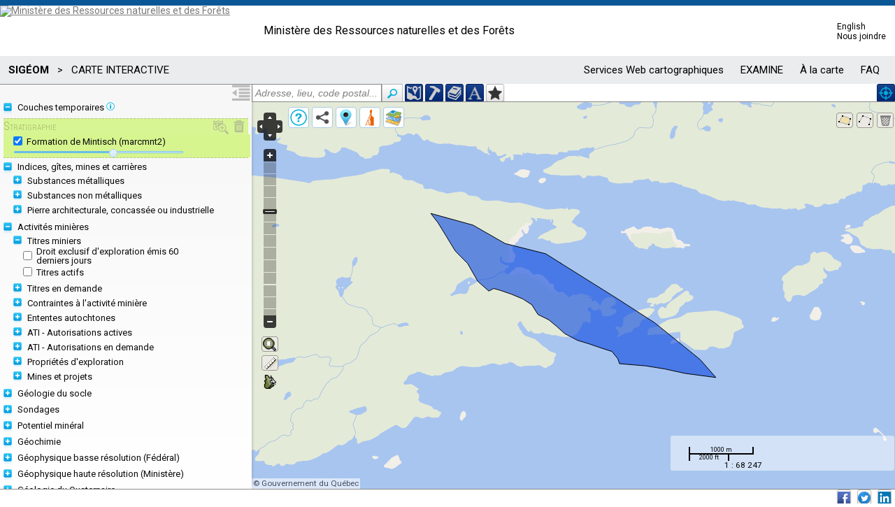

--- FILE ---
content_type: text/html;charset=UTF-8
request_url: https://sigeom.mines.gouv.qc.ca/signet/classes/I1108_afchCarteIntr?l=F&m=S&cs=%5Bmarc%5Dmnt%7C2
body_size: 27409
content:


<!DOCTYPE html>
<html lang='fr'>
    <head>
        <title>SIGÉOM | Système d'information géominière | Carte interactive</title>
        <meta http-equiv="Content-Type" content="text/html; charset=ISO-8859-1" />
        <meta http-equiv="X-UA-Compatible" content="IE=EDGE" />
        <meta name="viewport" content="width=device-width, initial-scale=1">
        <meta name="description" content="Carte interactive des données géoscientifiques et minères du Québec permettant de consulter des informations régulièrement mises à jour" />
        <meta name="keywords" content="carte interactive,Activité minière,Connaissance géologique du Québec,géophysique,Géologie générale" />
        
        <link rel="stylesheet" href="../css/html5-doctor-reset-stylesheet.min.css" type="text/css" />
        <link rel="stylesheet" href="../css/jquery-ui-1.8.6.cupertino.css" type="text/css" />
        <link rel="stylesheet" href="../css/jquery-impromptu.min.css" type="text/css">
        <link rel="stylesheet" href="../css/jquery.simplecolorpicker.css" type="text/css">
        <link rel="stylesheet" href="../css/styleSig.css?5" type="text/css" />
        <link rel="stylesheet" href="../css/jquery.qtip2.css" type="text/css" />
        
        <link rel="stylesheet" href="../css/I1108.css?9" type="text/css" />
        
        
        <!-- Global site tag (gtag.js) - Google Analytics -->
        <script async src="https://www.googletagmanager.com/gtag/js?id=UA-39881916-2"></script>
        <script>
          window.dataLayer = window.dataLayer || [];
          function gtag(){dataLayer.push(arguments);}
          gtag('js', new Date());

          gtag('config', 'UA-39881916-2');
        </script>
    </head>
    <body>
        <!-- insertion de l'entete -->
        <div id="I0000_entete-mrn-plein"></div>
        <!-- fin de l'entete -->   
        <div id="zone-search" class="noprint">
            <input id="search" value=" Adresse, lieu, code postal..." data-original-value=" Adresse, lieu, code postal..." type="text" /><button id="btn-search" class="button carre small blanc"><img src="../images/icons/search.png" /></button>
            <button id="btn-coord" class="button medium bleuSigeom" title="Localisation par coordonnées" ><img src="../images/icons/coord_20.png" alt="Localiser par coordonnées" /><span>Par coordonnées</span></button>
            <button id="btn-titres" class="button medium bleuSigeom" title="Localiser un ou des titres miniers"><img src="../images/icons/marteau_20.png" alt="Localiser un ou des titres miniers" /><span>Par titre minier</span></button>
            <button id="btn-docm" class="button medium bleuSigeom" title="Localiser un ou des documents EXAMINE"><img src="../images/icons/book_20.png" alt="Localiser un ou des documents EXAMINE" /><span>Par document</span></button>
            <button id="btn-texte" class="button medium bleuSigeom" title="Localiser par texte"><img src="../images/icons/texte_20.png" alt="Localiser par texte" /><span>Par texte</span></button>
            <button id="btn-tert" class="button medium blanc" title="Ajouter un territoire personnalisé"><img src="../images/icons/eloileFonce_20.png" alt="Ajouter un territoire personnalisé" /><span>Territoire personnalisé</span></button>
            <button id="btn-geolocation" class="button medium bleuSigeom" title="Aller à ma position"><img src="../images/icons/geolocation_20.png" alt="Aller à ma position" /><span>Ma position</span></button>
        </div> 
        
        <div id="zone-caisse" class="noprint">
            <input id="btn-caisse" type="button" value="ALLER À LA CAISSE" class="inputButton medium orange" />
        </div>
        
        <div id="btn-toggle" class="noprint" title="Ouvrir le menu">
            <svg id="menu-off" version="1.1" xmlns="http://www.w3.org/2000/svg" xmlns:xlink="http://www.w3.org/1999/xlink" width="32" height="24" viewBox="0 1 32 24">
            <path transform="scale(0.8)" d="M0 2h32v4h-32zM12 8h20v4h-20zM12 14h20v4h-20zM12 20h20v4h-20zM0 26h32v4h-32zM0 22v-12l8 6z"></path>
            </svg>
            <svg id="menu-on" version="1.1" xmlns="http://www.w3.org/2000/svg" xmlns:xlink="http://www.w3.org/1999/xlink" width="32" height="24" viewBox="0 1 32 24">
            <path transform="scale(0.8)" d="M0 2h32v4h-32zM12 8h20v4h-20zM12 14h20v4h-20zM12 20h20v4h-20zM0 26h32v4h-32zM8 10v12l-8-6z"></path>
            </svg>
        </div>
        <div id="menu" class="noprint">
            <div id="menu-haut">
            </div>   
            <div id="options-layers">
                <form id="form-toc" >
                    <fieldset id="fieldset-temp" class="coolfieldset">
                        <legend class="leg-layers">Couches temporaires <img id="img-layers-temp" src="../images/icons/info_12.png" /></legend>
                        <div id="info-layers-temp" class="info-layers orange">Ce sont des couches temporaires de localisation, selon vos recherches. Disponibles seulement dans cette page, elles seront perdues lors d'un changement de page ou d'une autre recherche.</div>
                        <div id="layers-temp" class="div-cfs"></div>
                    </fieldset>
                    <fieldset id="fieldset-ref" class="coolfieldset">
                        <legend class="leg-layers">Références</legend>
                        <div id="layers-ref" class="div-cfs"></div>
                    </fieldset>
                </form>
            </div>
        </div>

        <div id="zone-contenu" class="zone-contenu-menu">
            <div id="map"></div>
        </div>
        
        <div id="zone-legende">
            <img class="btn-close" src="../images/icons/close.png" />
            <div id="zone-legende-entt">Légende</div>
            <div id="zone-legende-img"></div>
        </div>        
        
        <div id="liste-search"><span class="txtnormal xsmall rouge">Aucun résultat</span></div>
        <div id="liste-wfs-search"><span class="txtnormal xsmall rouge">Aucun résultat</span></div>
        <div id="zone-liens">
            <img class="btn-close" src="../images/icons/close.png" />
            <h2>Partager la carte</h2>
            <br />
            <p>
               <button id="lien-fb" class="button medium blanc btnSociaux" title="Partager sur Facebook"><img src="../images/icons/fb_24.png" alt="Facebook" /><span>Facebook</span></button>
               <button id="lien-tw" class="button medium blanc btnSociaux" title="Partager sur Twitter"><img src="../images/icons/tw_24.png" alt="Twitter" /><span>Twitter</span></button>
               <button id="lien-li" class="button medium blanc btnSociaux" title="Partager sur LinkedIn"><img src="../images/icons/li_24.png" alt="LinkedIn" /><span>LinkedIn</span></button>
            </p>
            <br />
            Copier/collez les liens suivants dans un courriel, un navigateur ou autre pour partager cette carte.<br />
            <span class="txtnormal xsmall orange">Version standard</span><br />
            <input type="text" id="lien-full" /><br />
            <span class="txtnormal xsmall orange">Version légère</span><br />
            <input type="text" id="lien-light" /><br /><br />
            Collez le code HTML pour l'intégrer à un site Web<br />
            <input type="text" id="lien-frame" /><br />
        </div>
        <div id="couche-base">
            <img class="btn-close" src="../images/icons/close.png" /><br />
            <form id="f-couche-base">
                <label for="mspQc">Gouvernement du Québec</label><br /><input type="image" name="coucheBase" src="../images/sigeom/I1108/fond_QC.png" alt="mspQc" id="mspQc" /><br />
                <label for="giin">Imagerie du gouvernement du Québec</label><br /><input type="image" name="coucheBase" src="../images/sigeom/I1108/fond_GIIN.png" alt="giin" id="giin" />
                <input type="checkbox" name="coucheBaseOption" id="giinLieux" /><label for="giinLieux">Nom des lieux</label><br />
                <label for="gmap">Google plan</label><br /><input type="image" name="coucheBase" src="../images/sigeom/I1108/fond_google_plan.png" alt="gmap" id="gmap" />
                <input type="checkbox" name="coucheBaseOption" id="gphy" /><label for="gphy">Relief</label><br />
                <label for="gsat">Google satellite</label><br /><input type="image" name="coucheBase" src="../images/sigeom/I1108/fond_google_sat.png" alt="gsat" id="gsat" />
                <input type="checkbox" name="coucheBaseOption" id="ghyb" /><label for="ghyb">Nom des lieux</label><br />
                <label for="fed">Gouvernement du Canada</label><br /><input type="image" name="coucheBase" src="../images/sigeom/I1108/fond_CA.png" alt="fed" id="fed" /><br />
            </form>
        </div>
        <div id="zone-titres">
            <img class="btn-close" src="../images/icons/close.png" />
            <h2>Localiser par titre minier actif</h2>
            <br />
            <p>Vous pouvez localiser un ou des titre(s) minier(s) actif(s) selon le numéro. Séparer les numéros avec un « + ». Exemple : 999999+888888</p><br/>
            <label for="val-TM">Numéro(s) :</label>
            <input type="text" id="val-TM" maxlength="250" />&nbsp;&nbsp;
            <button id="btn-afch-titre" class="button normal YellowGreen"><span>Localiser</span></button>
            <img id="as_TM" class="ajaxSpinner" src="../images/jquery/ajax-loader.gif" />
        </div>
        <div id="zone-documents">
            <img class="btn-close" src="../images/icons/close.png" />
            <h2>Localiser par document</h2>
            <br />
            <p>Vous pouvez localiser un ou des documents EXAMINE. Séparer les numéros de document avec un « + ». Exemple : Dp 034+RG 2014-03</p><br/>
            <label for="val-LG">Document(s) :</label>
            <input type="text" id="val-LG" maxlength="250" />&nbsp;&nbsp;
            <button id="btn-afch-docm" class="button normal YellowGreen"><span>Localiser</span></button>
            <img id="as_LG" class="ajaxSpinner" src="../images/jquery/ajax-loader.gif" />
        </div>
        <div id="zone-texte">
            <img class="btn-close" src="../images/icons/close.png" />
            <h2>Localiser par texte <img id="img-info-wfs-txt" src="../images/icons/info_16.png"/></h2>
            <br />
            <p>Vous pouvez localiser des éléments contenant un texte spécifique. Veuillez utiliser les caractères accentués lorsque nécessaire.</p><br/>
            <label for="val-Txt">Texte :</label>
            <input type="text" id="val-Txt" maxlength="50" />&nbsp;&nbsp;
            <button id="btn-afch-texte" class="button normal YellowGreen" title="Démarrer la recherche"><span>Localiser</span></button><br/><br/>
            <input type="checkbox" id="zoomOnResults" checked="checked"/><label for="zoomOnResults">Zoom sur les résultats</label><br/>
            <img id="as_Txt" class="ajaxSpinner" src="../images/jquery/ajax-loader.gif" />
        </div>
        <div id="zone-territoire">
            <img class="btn-close" src="../images/icons/close.png" />
            <h2>Territoire personnalisé</h2>
            <br />
            <p>Cet outil vous permet de définir un territoire de recherche personnalisé selon la fenêtre active (portion carte). 
                Ce territoire peut être appliqué comme critère de recherche dans les requêtes du SIGÉOM à la carte.
                Il est possible de définir plusieurs territoires de recherche dans une même session.
                <b>Cette fenêtre se fermera une fois l'opération complétée.</b>
                </p><br />
            Saisir le nom : <input id="val-nom-tert" type="text" maxlength="50" value="" style="text-transform: uppercase;" />
            <button id="btn-enrg-tert" class="button normal YellowGreen" style=""><span>Enregistrer</span></button>
            <img id="as_tert" class="ajaxSpinner" src="../images/jquery/ajax-loader.gif" />
        </div>
        <div id="zone-coord">
            <img class="btn-close" src="../images/icons/close.png" />
            <h2>Localiser par coordonnées</h2>
            <br />
            <br />
            <div class="coord-utm">
                <input type="radio" name="coord" id="input-utm" value="utm" checked="checked" /><label for="input-utm" class="info">UTM</label><br />
                <label for="val-x">X :</label>
                <input type="text" id="val-x" maxlength="6" size="5" /><br />
                <label for="val-y">Y :</label>
                <input type="text" id="val-y" maxlength="7" size="6" /><br />
                <label for="val-zone">Zone :</label>
                <input type="text" id="val-zone" maxlength="2" size="2" />
            </div>
            <div class="coord-geo">
                <input type="radio" name="coord" id="input-geo" value="geo" /><label for="input-geo" class="info">Géographique ( Degré décimal )</label><br />
                <label for="val-lati">Latitude ex. 46.8333 :</label>
                <input type="text" id="val-lati" maxlength="7" size="8" disabled="disabled" /> N<br />
                <label for="val-longi">Longitude ex. 71.2500 :</label>
                <input type="text" id="val-longi" maxlength="7" size="8" disabled="disabled" /> O
            </div>
            <div class="spacer"></div>
            <button id="btn-vider-coord" class="button normal Crimson"><span>Vider</span></button>
            <button id="btn-afch-coord" class="button normal YellowGreen"><span>Localiser</span></button>
        </div>
        <div id="zone-repere">
            <img class="btn-close" src="../images/icons/close.png" title="Fermer la fenêtre" />
            <h2>Placer des repères sur la carte</h2>
            <br />
            <div class="minimize">
                <span class="txtnormal normal bleuMrn">Selon des coordonnées</span><br /><br />
                <div id="zone-coord-repere">
                    <div class="coord-utm">
                        <input type="radio" name="coord-repere" id="input-utm-repere" value="utm-repere" checked="checked" /><label for="input-utm-repere" class="info">UTM</label><br />
                        <label for="val-x-repere">X :</label>
                        <input type="text" id="val-x-repere" maxlength="6" size="7" /><br />
                        <label for="val-y-repere">Y :</label>
                        <input type="text" id="val-y-repere" maxlength="7" size="8" /><br />
                        <label for="val-zone-repere">Zone :</label>
                        <input type="text" id="val-zone-repere" maxlength="2" size="3" />
                    </div>
                    <div class="coord-geo">
                        <input type="radio" name="coord-repere" id="input-geo-repere" value="geo-repere" /><label for="input-geo-repere" class="info">Géographique ( Degré décimal )</label><br />
                        <label for="val-lati-repere">Latitude ex. 46.8333 :</label>
                        <input type="text" id="val-lati-repere" maxlength="7" size="8" disabled="disabled" /> N<br />
                        <label for="val-longi-repere">Longitude ex. 71.2500 :</label>
                        <input type="text" id="val-longi-repere" maxlength="7" size="8" disabled="disabled" /> O
                    </div>
                    <div class="spacer"></div>
                    <button id="btn-vider-coord-repere" class="button normal Crimson"><span>Vider</span></button>
                    <button id="btn-afch-coord-repere" class="button normal YellowGreen"><span>Localiser</span></button>
                </div>
                <div class="spacer"></div><hr />
                <span class="txtnormal normal bleuMrn">À main levée sur la carte</span>
                <br /><br />
                <button id="btn-add-marker" class="button medium blanc"><span>Placer un repère</span></button>
                <span class="txtnormal normal">Cliquer sur le bouton pour placer un repère à un endroit quelconque sur la carte.</span>
            </div>
            <div class="spacer"></div><hr />
            <br />
            <span class="txtnormal gras normal">Liste des repères <img id="img-info-repere" src="../images/icons/info_16.png" title="Le nom du repère contient un court titre, vous pouvez le modifier directement dans la case contenant le texte. Les caractères spéciaux ne sont pas permis sauf : ,  -  .  _  "/></span>
            <br /><br />
            <div id="liste-coords" class="minimize"><span class="txtnormal small rouge">Aucun repère sur la carte</span></div>
        </div>
        
        <div id="zone-sigeom">
            <img class="btn-close" src="../images/icons/close.png" />
            <h2>Mes requêtes SIGÉOM</h2>
            <br />
            <p>Liste de requêtes faites dans le SIGÉOM à la carte. Limite :300</p>
            <br />
            <div id="liste-reqt-sigeom"></div>
        </div>
        
        <div id="guides">
            <img class="btn-close" src="../images/icons/close.png" />
            <h2>À propos</h2>
            <br />
            <p>La <strong>carte interactive géologique et minière du Québec</strong> est l'application cartographique Web de Géologie Québec.
                Elle permet :
            </p>
            <br />
            <div id="list2">
                <ol>
                   <li><p><em>de visualiser</em> une multitude de données géologiques (unités géologiques, corps géologiques, zones minéralisées, forages au diamant, etc.) et de les mettre en relation avec des informations minières (mines et projets, titres miniers) et géographiques (images satellitaires, hydrographie, topographie, etc.);</p></li>
                   <li><p><em>de se localiser</em> à l'aide d'outils géographiques de base (zoom, sélection, transparence, interrogation des données, mesure, localisation);</p></li>
                   <li><p><em>de partager</em> la carte à d'autres utilisateurs;</p></li>
                   <li><p><em>de définir</em> un territoire personnalisé pour des recherches dans le SIGÉOM à la carte;</p></li>
                </ol>
            </div>
            <br />
            <p>
                <img src="../images/icons/WMS.png" /> <strong>Services de cartographie Web (WMS)</strong><br /><br />
                Les données affichées sur cette carte sont aussi disponibles en services WMS. Pour plus de détails consulter cette <a href="I0000_serviceWeb?l=f" target="_blank">page</a>.
                <br /><br />
                <img src="../images/icons/help-pdf.png" /> <strong>Guide d'utilisation</strong><br /><br />
                Le <a href="https://gq.mines.gouv.qc.ca/documentation/guide-pas-a-pas/" target="_blank"><strong>Guide pas à pas - Maîtriser les données SIGÉOM</strong></a> décrit trois façons d'accéder aux données du SIGÉOM en utilisant les mêmes fonctions dans trois environnements de travail différents, dont la carte interactive. La lecture de ce document se fait comme un livre de recettes, étape par étape. Au terme de cet exercice, vous serez en mesure de maîtriser les données du SIGÉOM.<br />
                <br /><br />
                <img src="../images/icons/help-pdf.png" /> <strong>Légendes</strong><br /><br />
                Pour comprendre la symbolisation, référez-vous au document<br />
                <a href="https://gq.mines.gouv.qc.ca/documentation/symboles-abreviations-carte-geoscientifique/" target="_blank">Symboles et abréviations de la carte géoscientifique</a><br />
                <br /><br />
                <img src="../images/icons/astuces.png" /> <strong>Trucs et astuces</strong><br /><br />
                Pour faire un zoom sur sélection : tenir la touche shift en même temps que le bouton gauche de la souris pour dessiner une boîte.<br />
                <br /><br />
                <img src="../images/icons/comment.png" /> <strong>Vos commentaires sont importants</strong><br /><br />
                Si vous avez des questions ou commentaires au sujet de la carte interactive, n'hésitez pas à nous contacter.<br />
                <a href="mailto:service.mines@mern.gouv.qc.ca">service.mines@mern.gouv.qc.ca</a> 
                <br /><br />
                <br />
            </p>
            <div id="footer-sign">
                <a href="https://www.quebec.ca/" target="_blank"><img src="../images/I0000_logoGouv.gif" alt="Portail Québec" /></a><br />
                <a href="https://www.quebec.ca/droit-auteur " target="_blank">© Gouvernement du Québec, 2012-2026</a>
            </div>
            <br />
        </div>

        <div id="barre-etat" class="noprint">
        <div id="msg-dpit">La cartographie ne correspond pas à la position du Québec quant au tracé de ses frontières. Elle ne peut être ni utilisée ni considérée comme une cartographie officielle du gouvernement du Québec.</div>
        <div id="msg-dpit-light">Avertissement</div>
        </div>
        <div id="barre-res-sociaux" class="noprint">
            <button id="btn-fb" class="button medium blanc btnSociaux" title="Partager sur Facebook"><img src="../images/icons/fb_18.png" alt="Facebook" /></button>&nbsp;&nbsp;
            <button id="btn-tw" class="button medium blanc btnSociaux" title="Partager sur Twitter"><img src="../images/icons/tw_18.png" alt="Twitter" /></button>&nbsp;&nbsp;
            <button id="btn-li" class="button medium blanc btnSociaux" title="Partager sur LinkedIn"><img src="../images/icons/li_18.png" alt="LinkedIn" /></button>
        </div>
        <div id="messages">
            <img class="btn-close" src="../images/icons/close.png" />
            <div id="messages-texte"></div>
        </div>
        <div id="loader"><img src="../images/jquery/ajax-loader.gif" /></div>
        <div id="eventsLogID"></div>
        <iframe id="iframe_target" name="iframe_target" src="about:blank" style="display:none;"></iframe>
        
        <script src="https://maps.googleapis.com/maps/api/js?key=AIzaSyBhIezM_8dgYlWhTfOnEJrU2F9VILtuxvk"></script>
        <script src="../script/lib/ol/OpenLayers.2.13.js" type="text/javascript"></script>
        <script src="../script/lib/ol/OpenLayers-fr.js" type="text/javascript"></script>
        <script src="../script/lib/ol/ScaleBar.min.js" type="text/javascript"></script>
        <script src="../script/lib/ol/DynamicMeasure.min.js" type="text/javascript"></script>
        <script src="../script/lib/jquery-3.3.1.min.js" type="text/javascript"></script>
        <script src="../script/lib/jquery-ui-1.12.1.slider.min.js" type="text/javascript"></script>
        <script src="../script/lib/geoUTMCoordinateConverter.min.js" type="text/javascript"></script>
        <script src="../script/lib/jquery-impromptu.min.js" type="text/javascript"></script>
        <script src="../script/lib/jquery.simplecolorpicker.min.js" type="text/javascript"></script>
        <script src="../script/lib/jquery.qtip2-3.0.3.min.js" type="text/javascript"></script>
        <script type="text/javascript">
            /*
             Auto-exécution
             Variables globales pour le script I1108_afchCarteIntr.js
             */
            var autoInit = function() {
                $.ajaxSetup({// paramètre pour empêcher de mettre en cache et non asynchrone
                    cache: false
                });
                // Paramètres
                langue = "F";
                numr_utls = "315585592057";
                mode = "S";
                basebd = "mspQc";
                B_lat = "";
                B_lon = "";
                B_z = "";
                couches = "";
                options = "";
                listReperes = "";
                listRequetes = "";
                listeGeotiff = "";
                listeVecteurs = "";
                nrbMaxWFS = "15";
                nrbMaxReqt = "300";
                anneeMinReqt = "1650";
                champTemporel = "DIM_TEMPO";
                lineUtilWKT = "";    
                polygoneUtilWKT = "";
                nbrMaxRechTxtWFS = "1000";
                // URL de service
                urlWMSbd = "https://servicesvectoriels.atlas.gouv.qc.ca/IDS_SGM_WMS/service.svc/get?";
                urlWFSbd = "https://servicesvectoriels.atlas.gouv.qc.ca/IDS_SGM_WFS/service.svc/get?SERVICE=WFS&VERSION=1.1.0&OutputFormat=GML2";
                urlErdas = "https://servicesgeo.atlas.gouv.qc.ca/ApolloCatalogWMSPublic/service.svc/get?";
                urlErdasJson = "https://sigeom.mines.gouv.qc.ca/erdas-apollo/items.json?q=";
                urlErdasItems = "https://servicesgeo.atlas.gouv.qc.ca/erdas-apollo/content/catalog/items/[OBJ]/attachment/default";
                urlErdasTelch = "https://servicesgeo.atlas.gouv.qc.ca:8443/fs/EXAMINE/";
                urlWMTSgouv = "https://geoegl.msp.gouv.qc.ca/carto/wmts";
                urlWMTSgiin = "https://servicesmatriciels.mern.gouv.qc.ca/erdas-iws/ogc/wmts/Imagerie_Continue?";
                urlWMSgiinLieux = "https://ws.mapserver.transports.gouv.qc.ca/swtq?";
                urlWMSgiinCopyright = "https://servicesvectoriels.atlas.gouv.qc.ca/IDS_DROITS_AUTEURS_IMAGERIE_WMS/service.svc/get?";
                urlWMSfedFra = "http://maps.geogratis.gc.ca/wms/canvec_fr?layers=canvec";
                urlWMSfedAng = "http://maps.geogratis.gc.ca/wms/canvec_en?layers=canvec";             
                urlCoe = "http://commerce.mrn.gouv.qc.ca/coe/classes/ajusterCommande";
                repkml = "https://sigeom.mines.gouv.qc.ca/kml/";
                urlfb = "https://www.facebook.com/sharer.php?u=1";
                urltw = "https://twitter.com/share?url=1&text=2";
                urlli = "https://www.linkedin.com/shareArticle?mini=true&url=1";
                urlLegendes = "https://gq.mines.gouv.qc.ca/documents/sigeom/LEGENDES/";
                // Messages
                msgE0061 = "Le nom saisie est déjà utilisé pour un autre territoire";
                msgI0019 = "hors limite";
                msgE0089 = "Le territoire sélectionné est trop grand";
                msgE0419 = "La géométrie du polygone est invalide";
                msgI0044 = "Le territoire a été ajouté dans la liste avec succès";
                msgE0059 = "Impossible de voir la carte, la requête dépasse le nombre maximum d'occurrence permis : ";
                msgE0060 = "Veuillez spécifier le nom du territoire";
                msgUtlsReqtEnErreur = "";
                
                
                
                
                S_codes = '[marc]mnt|2';
                
                
                
                
                
                
                
                vFull = true;
                $("#I0000_entete-mrn-plein").load("I0000_entete?l="+langue+"&numr_utls="+numr_utls);
                
                
                
                
                triAlpha = false;
                
            }();
            $(document).ready(function() {
                
            });
        </script>
        <script src="../script/I0000_global.js?4" type="text/javascript"></script>
        <script src="../script/I1108_fra.js?11" type="text/javascript"></script>
        <script src="../script/I1108_afchCarteIntr.js?34" type="text/javascript"></script>
        
</body>
</html>




--- FILE ---
content_type: text/html;charset=UTF-8
request_url: https://sigeom.mines.gouv.qc.ca/signet/classes/I0000_obtnServWeb?l=F&t=all&_=1768614943885
body_size: 229287
content:


{"service":{"1":{"layers":{"pr":{"zoomInter":0,"champs":"NOM_PLIS_REGN,POST_PLIS_REGN,FORM_PLIS_REGN,TYPE_PLIS_REGN,ATD_PLIS_REGN,PHASE_PLIS_REGN,DIREC_PLONG,INTEN_PLONG,REF_EXA","ordre":515,"entt":"PR","legend":"PR.png","tempo":"N","zoom":9,"type":"LG","nom":"Plis r\u00e9gionaux","version":"1.1.1","url":"https:\/\/servicesvectoriels.atlas.gouv.qc.ca\/IDS_SGM_WMS\/service.svc\/get?","layer":"Plis_regionaux","nouveaute":"N","ordreTri":2,"tile":"N","attribution":"SIG\u00c9OM \u00a9 Gouvernement du Qu\u00e9bec","group":"GS_GEOL","desc":"Les plis r\u00e9gionaux repr\u00e9sentent les traces axiales de plis, d'\u00e9chelle r\u00e9gionale, affectant des corps g\u00e9ologiques.  [Plage d'\u00e9chelle de visibilit\u00e9 de 1 \u00e0 1 091 955]"},"snm_do":{"annMinTempo":"1800","zoomInter":0,"champs":"NOM_GISM,ETAT_GISM,AN_DECV,CODE_TYPE_ROCH_LITH,MINER,TONG_RESR,INDC_PRIN_SECN","ordre":616,"legend":"SM.PNG","tempo":"O","zoom":0,"type":"PT","nom":"Diatomite (DO)","version":"1.1.1","url":"https:\/\/servicesvectoriels.atlas.gouv.qc.ca\/IDS_SGM_WMS\/service.svc\/get?","layer":"SNM_Diatomite","nouveaute":"N","ordreTri":9,"tile":"N","attribution":"SIG\u00c9OM \u00a9 Gouvernement du Qu\u00e9bec","group":"SNM","desc":"La diatomite est une roche s\u00e9dimentaire siliceuse tr\u00e8s l\u00e9g\u00e8re, poreuse et friable, form\u00e9e presque enti\u00e8rement de squelettes de micro-organismes nomm\u00e9s diatom\u00e9es."},"snm_dm":{"annMinTempo":"1800","zoomInter":0,"champs":"NOM_GISM,ETAT_GISM,AN_DECV,CODE_TYPE_ROCH_LITH,MINER,TONG_RESR,INDC_PRIN_SECN","ordre":616,"legend":"SM.PNG","tempo":"O","zoom":0,"type":"PT","nom":"Dolomite (DM)","version":"1.1.1","url":"https:\/\/servicesvectoriels.atlas.gouv.qc.ca\/IDS_SGM_WMS\/service.svc\/get?","layer":"SNM_Dolomite","nouveaute":"N","ordreTri":10,"tile":"N","attribution":"SIG\u00c9OM \u00a9 Gouvernement du Qu\u00e9bec","group":"SNM","desc":"La dolomite est un carbonate de calcium et de magn\u00e9sium. Une roche constitu\u00e9e de plus de 50 % de dolomite est une dolomie."},"u_univ":{"zoomInter":0,"champs":"NUMR_RAPR,TITRE_DOCM,AN_PUBL,SERIE,AUTEURS,COMPAGNIES,NATURE,HYPERLIEN","ordre":400,"legend":"EXA.png","tempo":"O","zoom":0,"type":"PG","nom":"Universit\u00e9","version":"1.1.1","url":"https:\/\/servicesvectoriels.atlas.gouv.qc.ca\/IDS_SGM_WMS\/service.svc\/get?","layer":"UNI_Universite","nouveaute":"O","ordreTri":1,"tile":"N","attribution":"SIG\u00c9OM \u00a9 Gouvernement du Qu\u00e9bec","group":"UNI","desc":"Documents produits par les universit\u00e9s (m\u00e9moires et th\u00e8ses)."},"zg_50":{"zoomInter":0,"champs":"STRATIGRAPHIE,AGE,DESC_ZONE_GEOLG,NOM_ABRG_ETQT_LITH,REF_EXA","ordre":410,"entt":"ZG","tempo":"N","zoom":9,"type":"PG","nom":"G\u00e9ologie r\u00e9gionale","version":"1.1.1","url":"https:\/\/servicesvectoriels.atlas.gouv.qc.ca\/IDS_SGM_WMS\/service.svc\/get?","layer":"Geologie_regionale","nouveaute":"N","ordreTri":8,"tile":"N","attribution":"SIG\u00c9OM \u00a9 Gouvernement du Qu\u00e9bec","group":"GEOL","desc":"G\u00e9ologie r\u00e9gionale. Pour comprendre la symbolisation, r\u00e9f\u00e9rez-vous au <a href=\"http:\/\/gq.mines.gouv.qc.ca\/documents\/examine\/DV201406\/\" target=\"_blank\">DV 2014-06, pages 23-33<\/a>  [Plage d'\u00e9chelle de visibilit\u00e9 de 1 \u00e0 1 091 955]"},"ge_Ar_Ar":{"zoomInter":0,"champs":"NUMR_ECHN_GEOCH,TYPE_ROCHE,DESC_ROCHE,AGE,URL_LEXI_STRAT","ordre":603,"entt":"GE","tempo":"N","zoom":0,"type":"PT","nom":"Argon - Argon (Ar-Ar)","version":"1.1.1","url":"https:\/\/servicesvectoriels.atlas.gouv.qc.ca\/IDS_SGM_WMS\/service.svc\/get?","layer":"Echn_geoch_Ar_Ar","nouveaute":"N","ordreTri":2,"tile":"N","attribution":"SIG\u00c9OM \u00a9 Gouvernement du Qu\u00e9bec","group":"DAT","desc":"Ces \u00e9chantillons de g\u00e9ochronologie ont \u00e9t\u00e9 dat\u00e9s par la m\u00e9thode d'analyse Argon - Argon (Ar-Ar)."},"pi_bl":{"zoomInter":0,"champs":"NOM_GISM_CARR,ETAT_GISM_CARR,PROD_EXTR,SUBS_GISM_CARR,CODE_COULR_GISM_CARR,USAGE_PROD_EXTR","ordre":600,"legend":"PIER.PNG","tempo":"N","zoom":0,"type":"PT","nom":"Bloc (bl)","version":"1.1.1","url":"https:\/\/servicesvectoriels.atlas.gouv.qc.ca\/IDS_SGM_WMS\/service.svc\/get?","layer":"PI_BL","nouveaute":"N","ordreTri":4,"tile":"N","attribution":"SIG\u00c9OM \u00a9 Gouvernement du Qu\u00e9bec","group":"PI","desc":"Un bloc d\u00e9signe un fragment de roche d'une taille sup\u00e9rieure \u00e0 25,6 cm de diam\u00e8tre."},"prop_exp_Mo":{"zoomInter":0,"champs":"URL_NOM_PROPR_EXPLO,NOM_SOCIE,EPE_ETAPE,SUBST_PRINC,SUBST_SECON,NOTIF_LEGAL_FRA","ordre":420,"legend":"AE_MCS.PNG","zoom":0,"type":"PG","nom":"Molybd\u00e8ne (Mo)","version":"1.1.1","url":"https:\/\/servicesvectoriels.atlas.gouv.qc.ca\/IDS_SGM_WMS\/service.svc\/get?","layer":"AE_Molybdene","nouveaute":"N","ordreTri":19,"tile":"N","attribution":"SIG\u00c9OM \u00a9 Gouvernement du Qu\u00e9bec \/ <span style=\"color:red;\">Les informations n'ont pas \u00e9t\u00e9 v\u00e9rifi\u00e9es par le Minist\u00e8re, elles ne peuvent \u00eatre utilis\u00e9es qu'\u00e0 titre indicatif.<\/span>","group":"PROPR_EXPL","desc":"Le principal min\u00e9ral de molybd\u00e8ne est la molybd\u00e9nite. Le molybd\u00e8ne est un sous-produit de l'exploitation mini\u00e8re du cuivre. <br><br><span style=\"color:red;\">Les informations n'ont pas \u00e9t\u00e9 v\u00e9rifi\u00e9es par le Minist\u00e8re, elles ne peuvent \u00eatre utilis\u00e9es qu'\u00e0 titre indicatif.<\/span>"},"pi_sa":{"zoomInter":0,"champs":"NOM_GISM_CARR,ETAT_GISM_CARR,PROD_EXTR,SUBS_GISM_CARR,CODE_COULR_GISM_CARR,USAGE_PROD_EXTR","ordre":600,"legend":"PIER.PNG","tempo":"N","zoom":0,"type":"PT","nom":"Sable (sa)","version":"1.1.1","url":"https:\/\/servicesvectoriels.atlas.gouv.qc.ca\/IDS_SGM_WMS\/service.svc\/get?","layer":"PI_SA","nouveaute":"N","ordreTri":20,"tile":"N","attribution":"SIG\u00c9OM \u00a9 Gouvernement du Qu\u00e9bec","group":"PI","desc":"Le sable est un s\u00e9diment non consolid\u00e9 constitu\u00e9 de grains (dimension comprise entre 0,063 mm et 2 mm) issus de l'\u00e9rosion de roches pr\u00e9existantes."},"prop_exp_Ni":{"zoomInter":0,"champs":"URL_NOM_PROPR_EXPLO,NOM_SOCIE,EPE_ETAPE,SUBST_PRINC,SUBST_SECON,NOTIF_LEGAL_FRA","ordre":420,"legend":"AE_MCS.PNG","zoom":0,"type":"PG","nom":"Nickel (Ni)","version":"1.1.1","url":"https:\/\/servicesvectoriels.atlas.gouv.qc.ca\/IDS_SGM_WMS\/service.svc\/get?","layer":"AE_Nickel","nouveaute":"N","ordreTri":21,"tile":"N","attribution":"SIG\u00c9OM \u00a9 Gouvernement du Qu\u00e9bec \/ <span style=\"color:red;\">Les informations n'ont pas \u00e9t\u00e9 v\u00e9rifi\u00e9es par le Minist\u00e8re, elles ne peuvent \u00eatre utilis\u00e9es qu'\u00e0 titre indicatif.<\/span>","group":"PROPR_EXPL","desc":"Le nickel est un m\u00e9tal blanc argent\u00e9, brillant, dense, mall\u00e9able et ductile. Plus dur et plus tenace que le fer, il est commun\u00e9ment associ\u00e9 au cobalt et au cuivre dans les zones min\u00e9ralis\u00e9es. <br><br><span style=\"color:red;\">Les informations n'ont pas \u00e9t\u00e9 v\u00e9rifi\u00e9es par le Minist\u00e8re, elles ne peuvent \u00eatre utilis\u00e9es qu'\u00e0 titre indicatif.<\/span>"},"MP_Au":{"zoomInter":0,"champs":"NOM_MINE_PROJE,NOM_SOCIE,SIGN_STAT_MINE_PROJE,SIGN_MINR,SIGN_MINR_SECON","ordre":680,"legend":"MP_MCS.PNG","zoom":0,"type":"PT","nom":"Or","version":"1.1.1","url":"https:\/\/servicesvectoriels.atlas.gouv.qc.ca\/IDS_SGM_WMS\/service.svc\/get?","layer":"MP_Or","nouveaute":"N","ordreTri":14,"tile":"N","attribution":"SIG\u00c9OM \u00a9 Gouvernement du Qu\u00e9bec","group":"MINES_PROJ","desc":"L'or est un m\u00e9tal pr\u00e9cieux jaune, brillant, inalt\u00e9rable et inoxydable. On le trouve \u00e0 l'\u00e9tat natif associ\u00e9 \u00e0 l'argent dans les filons aurif\u00e8res. Les d\u00e9p\u00f4ts alluvionnaires peuvent aussi contenir des p\u00e9pites d'or."},"snm_dd":{"annMinTempo":"1800","zoomInter":0,"champs":"NOM_GISM,ETAT_GISM,AN_DECV,CODE_TYPE_ROCH_LITH,MINER,TONG_RESR,INDC_PRIN_SECN","ordre":616,"legend":"SM.PNG","tempo":"O","zoom":0,"type":"PT","nom":"Diamant (DD)","version":"1.1.1","url":"https:\/\/servicesvectoriels.atlas.gouv.qc.ca\/IDS_SGM_WMS\/service.svc\/get?","layer":"SNM_Diamant","nouveaute":"N","ordreTri":8,"tile":"N","attribution":"SIG\u00c9OM \u00a9 Gouvernement du Qu\u00e9bec","group":"SNM","desc":"Le diamant repr\u00e9sente la forme de haute pression du carbone. Il s'agit du mat\u00e9riau naturel le plus dur (avec un indice maximal de 10 sur l'\u00e9chelle de Mohs) et il poss\u00e8de une tr\u00e8s forte conductivit\u00e9 thermique et \u00e9lectrique. On le trouve en traces dans les kimberlites et les lampro\u00eftes."},"ge_FT":{"zoomInter":0,"champs":"NUMR_ECHN_GEOCH,TYPE_ROCHE,DESC_ROCHE,AGE,URL_LEXI_STRAT","ordre":603,"entt":"GE","tempo":"N","zoom":0,"type":"PT","nom":"Traces de fission (FT)","version":"1.1.1","url":"https:\/\/servicesvectoriels.atlas.gouv.qc.ca\/IDS_SGM_WMS\/service.svc\/get?","layer":"Echn_geoch_FT","nouveaute":"N","ordreTri":3,"tile":"N","attribution":"SIG\u00c9OM \u00a9 Gouvernement du Qu\u00e9bec","group":"DAT","desc":"Ces \u00e9chantillons de g\u00e9ochronologie ont \u00e9t\u00e9 dat\u00e9s par la m\u00e9thode d'analyse Traces de fission (FT)."},"prop_exp_Nb":{"zoomInter":0,"champs":"URL_NOM_PROPR_EXPLO,NOM_SOCIE,EPE_ETAPE,SUBST_PRINC,SUBST_SECON,NOTIF_LEGAL_FRA","ordre":420,"legend":"AE_MCS.PNG","zoom":0,"type":"PG","nom":"Niobium (Nb)","version":"1.1.1","url":"https:\/\/servicesvectoriels.atlas.gouv.qc.ca\/IDS_SGM_WMS\/service.svc\/get?","layer":"AE_Niobium","nouveaute":"N","ordreTri":20,"tile":"N","attribution":"SIG\u00c9OM \u00a9 Gouvernement du Qu\u00e9bec \/ <span style=\"color:red;\">Les informations n'ont pas \u00e9t\u00e9 v\u00e9rifi\u00e9es par le Minist\u00e8re, elles ne peuvent \u00eatre utilis\u00e9es qu'\u00e0 titre indicatif.<\/span>","group":"PROPR_EXPL","desc":"Le niobium (Nb) est un m\u00e9tal de transition gris, rare, relativement mou et ductile. Les min\u00e9raux de niobium sont surtout pr\u00e9sents sous forme d'oxydes dans les carbonatites et les pegmatites granitiques. <br><br><span style=\"color:red;\">Les informations n'ont pas \u00e9t\u00e9 v\u00e9rifi\u00e9es par le Minist\u00e8re, elles ne peuvent \u00eatre utilis\u00e9es qu'\u00e0 titre indicatif.<\/span>"},"p_quate":{"annMinTempo":"1936","zoomInter":0,"champs":"NUMR_RAPR,TITRE_DOCM,AN_PUBL,SERIE,AUTEURS,COMPAGNIES,NATURE,HYPERLIEN","ordre":400,"legend":"EXA.png","tempo":"O","zoom":0,"type":"PG","nom":"G\u00e9ologie du Quaternaire","version":"1.1.1","url":"https:\/\/servicesvectoriels.atlas.gouv.qc.ca\/IDS_SGM_WMS\/service.svc\/get?","layer":"Pub_geologie_quaternaire","nouveaute":"N","ordreTri":5,"tile":"N","attribution":"SIG\u00c9OM \u00a9 Gouvernement du Qu\u00e9bec","group":"PUB","desc":"Lev\u00e9s de type g\u00e9ologie du Quaternaire."},"ac":{"zoomInter":9,"champs":"LITH,DESCR_LITHO,COMN_AFLR_COMP,REF_EXA","ordre":609,"entt":"AC","legend":"AC.png","tempo":"N","zoom":0,"type":"PT","nom":"Affleurements de compilation (AC)","version":"1.1.1","url":"https:\/\/servicesvectoriels.atlas.gouv.qc.ca\/IDS_SGM_WMS\/service.svc\/get?","layer":"Affleurements_compilation_AC","nouveaute":"N","ordreTri":4,"tile":"N","attribution":"SIG\u00c9OM \u00a9 Gouvernement du Qu\u00e9bec","group":"GEOL","desc":"Les affleurements observ\u00e9s sur le terrain ou pr\u00e9sents sur des cartes g\u00e9ologiques existantes."},"snm_tc":{"annMinTempo":"1800","zoomInter":0,"champs":"NOM_GISM,ETAT_GISM,AN_DECV,CODE_TYPE_ROCH_LITH,MINER,TONG_RESR,INDC_PRIN_SECN","ordre":616,"legend":"SM.PNG","tempo":"O","zoom":0,"type":"PT","nom":"Talc (TC)","version":"1.1.1","url":"https:\/\/servicesvectoriels.atlas.gouv.qc.ca\/IDS_SGM_WMS\/service.svc\/get?","layer":"SNM_Talc","nouveaute":"N","ordreTri":28,"tile":"N","attribution":"SIG\u00c9OM \u00a9 Gouvernement du Qu\u00e9bec","group":"SNM","desc":"Le talc est un silicate de magn\u00e9sium hydroxyl\u00e9. Il r\u00e9sulte de l'alt\u00e9ration de silicates de magn\u00e9sium comme le pyrox\u00e8ne, l'amphibole, l'olivine et des min\u00e9raux similaires. On le trouve aussi dans les roches m\u00e9tamorphiques."},"snm_cs":{"annMinTempo":"1800","zoomInter":0,"champs":"NOM_GISM,ETAT_GISM,AN_DECV,CODE_TYPE_ROCH_LITH,MINER,TONG_RESR,INDC_PRIN_SECN","ordre":616,"legend":"SM.PNG","tempo":"O","zoom":0,"type":"PT","nom":"Chrysotile (CS)","version":"1.1.1","url":"https:\/\/servicesvectoriels.atlas.gouv.qc.ca\/IDS_SGM_WMS\/service.svc\/get?","layer":"SNM_Chrysotile","nouveaute":"N","ordreTri":7,"tile":"N","attribution":"SIG\u00c9OM \u00a9 Gouvernement du Qu\u00e9bec","group":"SNM","desc":"Le chrysotile est un silicate de magn\u00e9sium hydrat\u00e9. C'est le principal min\u00e9ral d'amiante. Ce min\u00e9ral fibreux, ininflammable, imputrescible et flexible est r\u00e9sistant \u00e0 la plupart des produits chimiques et poss\u00e8de une contrainte de rupture \u00e9lev\u00e9e."},"ge_Lu_Hf":{"zoomInter":0,"champs":"NUMR_ECHN_GEOCH,TYPE_ROCHE,DESC_ROCHE,AGE,URL_LEXI_STRAT","ordre":603,"entt":"GE","tempo":"N","zoom":0,"type":"PT","nom":"Lut\u00e9cium - Hafnium (Lu-Hf)","version":"1.1.1","url":"https:\/\/servicesvectoriels.atlas.gouv.qc.ca\/IDS_SGM_WMS\/service.svc\/get?","layer":"Echn_geoch_Lu_Hf","nouveaute":"N","ordreTri":5,"tile":"N","attribution":"SIG\u00c9OM \u00a9 Gouvernement du Qu\u00e9bec","group":"DAT","desc":"Ces \u00e9chantillons de g\u00e9ochronologie ont \u00e9t\u00e9 dat\u00e9s par la m\u00e9thode d'analyse Lut\u00e9cium - Hafnium (Lu-Hf)."},"ag":{"annMinTempo":"1967","zoomInter":9,"champs":"NUMR_AFLR_GEOLG,TYPE_ROCH,MINR,INDC_PROPR_PHYSI,DATE_OBSR","ordre":610,"entt":"AG","legend":"AG.png","tempo":"O","zoom":0,"type":"PT","nom":"Affleurements de g\u00e9ofiche (AG)","version":"1.1.1","url":"https:\/\/servicesvectoriels.atlas.gouv.qc.ca\/IDS_SGM_WMS\/service.svc\/get?","layer":"Affleurements_geofiche_AG","nouveaute":"N","ordreTri":1,"tile":"N","attribution":"SIG\u00c9OM \u00a9 Gouvernement du Qu\u00e9bec","group":"GEOL","desc":"Les affleurements de g\u00e9ofiche repr\u00e9sentent les affleurements observ\u00e9s sur le terrain."},"d_quate":{"annMinTempo":"1919","zoomInter":0,"champs":"NUMR_RAPR,TITRE_DOCM,AN_PUBL,SERIE,AUTEURS,COMPAGNIES,NATURE,HYPERLIEN","ordre":400,"legend":"EXA.png","tempo":"O","zoom":0,"type":"PG","nom":"G\u00e9ologie du Quaternaire","version":"1.1.1","url":"https:\/\/servicesvectoriels.atlas.gouv.qc.ca\/IDS_SGM_WMS\/service.svc\/get?","layer":"Dem_geologie_quaternaire","nouveaute":"N","ordreTri":4,"tile":"N","attribution":"SIG\u00c9OM \u00a9 Gouvernement du Qu\u00e9bec","group":"DEM","desc":"Lev\u00e9s de type g\u00e9ologie du Quaternaire."},"prop_exp_EGP":{"zoomInter":0,"champs":"URL_NOM_PROPR_EXPLO,NOM_SOCIE,EPE_ETAPE,SUBST_PRINC,SUBST_SECON,NOTIF_LEGAL_FRA","ordre":420,"legend":"AE_MCS.PNG","zoom":0,"type":"PG","nom":"\u00c9l\u00e9ments du groupe du platine (EGP)","version":"1.1.1","url":"https:\/\/servicesvectoriels.atlas.gouv.qc.ca\/IDS_SGM_WMS\/service.svc\/get?","layer":"AE_Groupe_platine","nouveaute":"N","ordreTri":9,"tile":"N","attribution":"SIG\u00c9OM \u00a9 Gouvernement du Qu\u00e9bec \/ <span style=\"color:red;\">Les informations n'ont pas \u00e9t\u00e9 v\u00e9rifi\u00e9es par le Minist\u00e8re, elles ne peuvent \u00eatre utilis\u00e9es qu'\u00e0 titre indicatif.<\/span>","group":"PROPR_EXPL","desc":"Les \u00e9l\u00e9ments du groupe du platine (EGP) regroupent les \u00e9l\u00e9ments apparent\u00e9s au platine (Pt) trouv\u00e9s g\u00e9n\u00e9ralement dans des roches volcaniques ou intrusives ultramafiques. Une zone min\u00e9ralis\u00e9e en EGP est cr\u00e9\u00e9e si la somme du platine (Pt) et du palladium (Pd) d\u00e9passe le seuil de 1000 ppb. La carte interactive pr\u00e9sente aussi les zones min\u00e9ralis\u00e9es individuelles d\u00e9passant 500 ppb Pt, 500 ppb Pd ou 100 ppb Rh. <br><br><span style=\"color:red;\">Les informations n'ont pas \u00e9t\u00e9 v\u00e9rifi\u00e9es par le Minist\u00e8re, elles ne peuvent \u00eatre utilis\u00e9es qu'\u00e0 titre indicatif.<\/span>"},"an":{"zoomInter":10,"champs":"URL_NUMR_ANML_ORGN,DESC_TYPE_ANML,VALEUR_ASSOCIEE,REF_EXA","ordre":613,"entt":"AN","legend":"AN.png","tempo":"N","zoom":0,"type":"PT","nom":"Anomalies \u00e9lectromagn\u00e9tiques","version":"1.1.1","url":"https:\/\/servicesvectoriels.atlas.gouv.qc.ca\/IDS_SGM_WMS\/service.svc\/get?","layer":"Anomalies_electromagnetiques","nouveaute":"N","ordreTri":1,"tile":"N","attribution":"SIG\u00c9OM \u00a9 Gouvernement du Qu\u00e9bec","group":"\u00c9LECTR","desc":"Les anomalies \u00e9lectromagn\u00e9tiques repr\u00e9sentent les anomalies issues des lev\u00e9s g\u00e9ophysiques a\u00e9riens."},"mds_gla":{"zoomInter":9,"champs":"CATG_MORP_SURF,FORME_MORP_SURF,AZMT","ordre":653,"entt":"MDS","legend":"MDS.png","tempo":"N","zoom":0,"type":"PG","nom":"Formes glaciaires","version":"1.1.1","url":"https:\/\/servicesvectoriels.atlas.gouv.qc.ca\/IDS_SGM_WMS\/service.svc\/get?","layer":"Formes_glaciaires","nouveaute":"N","ordreTri":8,"tile":"N","attribution":"SIG\u00c9OM \u00a9 Gouvernement du Qu\u00e9bec","group":"MDS","desc":"Type de forme glaciaire de la morphologie de surface. Pour comprendre la symbolisation, r\u00e9f\u00e9rez-vous au document <a href=\"https:\/\/gq.mines.gouv.qc.ca\/documentation\/symboles-abreviations-carte-geoscientifique\/geologie-du-quaternaire\/morphologies-surface\/#Formes_glaciaires_GLA\" target=\"_blank\">Symboles et abr\u00e9viations de la carte g\u00e9oscientifique<\/a>"},"snm_sn":{"annMinTempo":"1800","zoomInter":0,"champs":"NOM_GISM,ETAT_GISM,AN_DECV,CODE_TYPE_ROCH_LITH,MINER,TONG_RESR,INDC_PRIN_SECN","ordre":616,"legend":"SM.PNG","tempo":"O","zoom":0,"type":"PT","nom":"Sph\u00e8ne\/Titanite (SN)","version":"1.1.1","url":"https:\/\/servicesvectoriels.atlas.gouv.qc.ca\/IDS_SGM_WMS\/service.svc\/get?","layer":"SNM_Sphene","nouveaute":"N","ordreTri":27,"tile":"N","attribution":"SIG\u00c9OM \u00a9 Gouvernement du Qu\u00e9bec","group":"SNM","desc":"Le sph\u00e8ne (ou titanite) est un silicate de calcium et de titane. Il est pr\u00e9sent dans les roches magmatiques sodiques ou  les roches m\u00e9tamorphiques."},"snm_sm":{"annMinTempo":"1800","zoomInter":0,"champs":"NOM_GISM,ETAT_GISM,AN_DECV,CODE_TYPE_ROCH_LITH,MINER,TONG_RESR,INDC_PRIN_SECN","ordre":616,"legend":"SM.PNG","tempo":"O","zoom":0,"type":"PT","nom":"Sillimanite (SM)","version":"1.1.1","url":"https:\/\/servicesvectoriels.atlas.gouv.qc.ca\/IDS_SGM_WMS\/service.svc\/get?","layer":"SNM_Sillimanite","nouveaute":"N","ordreTri":26,"tile":"N","attribution":"SIG\u00c9OM \u00a9 Gouvernement du Qu\u00e9bec","group":"SNM","desc":"La sillimanite est l'une des formes de silicate d'aluminium typiques des roches m\u00e9tamorphiques (avec la kyanite et l'andalousite). Ce min\u00e9ral est blanch\u00e2tre, fibreux (d'o\u00f9 son autre nom de fibrolite) et lamellaire, \u00e0 lustre nacr\u00e9. Les cristaux t\u00e9moignent d'un m\u00e9tamorphisme r\u00e9gional moyen \u00e0 \u00e9lev\u00e9."},"d_geoch":{"annMinTempo":"1904","zoomInter":0,"champs":"NUMR_RAPR,TITRE_DOCM,AN_PUBL,SERIE,AUTEURS,COMPAGNIES,NATURE,HYPERLIEN","ordre":400,"legend":"EXA.png","tempo":"O","zoom":0,"type":"PG","nom":"G\u00e9ochimie","version":"1.1.1","url":"https:\/\/servicesvectoriels.atlas.gouv.qc.ca\/IDS_SGM_WMS\/service.svc\/get?","layer":"Dem_geochimie","nouveaute":"N","ordreTri":1,"tile":"N","attribution":"SIG\u00c9OM \u00a9 Gouvernement du Qu\u00e9bec","group":"DEM","desc":"Lev\u00e9s g\u00e9ochimiques."},"gme":{"zoomInter":9,"champs":"TYPE_STRIE_GLACI,AZMT","ordre":605,"legend":"MEG.png","tempo":"N","zoom":0,"type":"PT","nom":"Marques d'\u00e9rosion glaciaire","version":"1.1.1","url":"https:\/\/servicesvectoriels.atlas.gouv.qc.ca\/IDS_SGM_WMS\/service.svc\/get?","layer":"Marques_erosion_glaciaire","nouveaute":"N","ordreTri":2,"tile":"N","attribution":"SIG\u00c9OM \u00a9 Gouvernement du Qu\u00e9bec","group":"QUAT","desc":"Les marques d'\u00e9rosion glaciaire d\u00e9crivent les microformes et les formes li\u00e9es \u00e0 l'\u00e9rosion glaciaire. Les informations communes \u00e0 ce genre d'\u00e9l\u00e9ments g\u00e9ologiques sont essentiellement les coordonn\u00e9es g\u00e9ographiques et l'azimut. Ex.: Strie, cannelure, roche moutonn\u00e9e. Pour comprendre la symbolisation, r\u00e9f\u00e9rez-vous au document <a href=\"https:\/\/gq.mines.gouv.qc.ca\/documentation\/symboles-abreviations-carte-geoscientifique\/geologie-du-quaternaire\/marques-erosion-glaciaire\/\" target=\"_blank\">Symboles et abr\u00e9viations de la carte g\u00e9oscientifique<\/a>"},"mds_flu":{"zoomInter":9,"champs":"CATG_MORP_SURF,FORME_MORP_SURF,AZMT","ordre":652,"entt":"MDS","legend":"MDS.png","tempo":"N","zoom":0,"type":"PG","nom":"Formes fluvioglaciaires","version":"1.1.1","url":"https:\/\/servicesvectoriels.atlas.gouv.qc.ca\/IDS_SGM_WMS\/service.svc\/get?","layer":"Formes_fluvioglaciaires","nouveaute":"N","ordreTri":7,"tile":"N","attribution":"SIG\u00c9OM \u00a9 Gouvernement du Qu\u00e9bec","group":"MDS","desc":"Type de forme fluvioglaciaire de la morphologie de surface. Pour comprendre la symbolisation, r\u00e9f\u00e9rez-vous au document <a href=\"https:\/\/gq.mines.gouv.qc.ca\/documentation\/symboles-abreviations-carte-geoscientifique\/geologie-du-quaternaire\/morphologies-surface\/#Formes_fluvioglaciaires_FLU\" target=\"_blank\">Symboles et abr\u00e9viations de la carte g\u00e9oscientifique<\/a>"},"snm_br":{"annMinTempo":"1800","zoomInter":0,"champs":"NOM_GISM,ETAT_GISM,AN_DECV,CODE_TYPE_ROCH_LITH,MINER,TONG_RESR,INDC_PRIN_SECN","ordre":616,"legend":"SM.PNG","tempo":"O","zoom":0,"type":"PT","nom":"Barytine (BR)","version":"1.1.1","url":"https:\/\/servicesvectoriels.atlas.gouv.qc.ca\/IDS_SGM_WMS\/service.svc\/get?","layer":"SNM_Barytine","nouveaute":"N","ordreTri":4,"tile":"N","attribution":"SIG\u00c9OM \u00a9 Gouvernement du Qu\u00e9bec","group":"SNM","desc":"La barytine, un sulfate de baryum, est un min\u00e9ral incolore, blanc ou l\u00e9g\u00e8rement teint\u00e9 en raison de la pr\u00e9sence d'oxydes de fer. Elle se caract\u00e9rise par une densit\u00e9 \u00e9lev\u00e9e."},"sm_fe":{"annMinTempo":"1666","zoomInter":0,"champs":"NOM_CORPS_MINR,ETAT_CORPS_MINR,AN_DECV,CODE_TYPE_ROCH_LITH,INDC_TONG_RESR,SUBST_PRINC,SUBST_SECON,COMN_DECV","ordre":615,"legend":"SM.PNG","tempo":"O","zoom":0,"type":"PT","nom":"Fer (Fe)","version":"1.1.1","url":"https:\/\/servicesvectoriels.atlas.gouv.qc.ca\/IDS_SGM_WMS\/service.svc\/get?","layer":"SM_Fer","nouveaute":"N","ordreTri":14,"tile":"N","attribution":"SIG\u00c9OM \u00a9 Gouvernement du Qu\u00e9bec","group":"SM","desc":"Le fer est pr\u00e9sent \u00e0 l'\u00e9tat natif dans la nature sous forme pure ou d'alliages \u00e0 base de nickel. La majeure partie du fer dans la cro\u00fbte terrestre est combin\u00e9e avec l'oxyg\u00e8ne pour former des min\u00e9raux d'oxyde de fer, tels que l'h\u00e9matite, la magn\u00e9tite et la limonite."},"snm_bo":{"annMinTempo":"1800","zoomInter":0,"champs":"NOM_GISM,ETAT_GISM,AN_DECV,CODE_TYPE_ROCH_LITH,MINER,TONG_RESR,INDC_PRIN_SECN","ordre":616,"legend":"SM.PNG","tempo":"O","zoom":0,"type":"PT","nom":"Biotite (BO)","version":"1.1.1","url":"https:\/\/servicesvectoriels.atlas.gouv.qc.ca\/IDS_SGM_WMS\/service.svc\/get?","layer":"SNM_Biotite","nouveaute":"N","ordreTri":5,"tile":"N","attribution":"SIG\u00c9OM \u00a9 Gouvernement du Qu\u00e9bec","group":"SNM","desc":"La biotite est un silicate de fer, de magn\u00e9sium et de potassium brun\u00e2tre appartenant \u00e0 la famille des micas."},"spla_ac":{"zoomInter":0,"champs":"IDNT_STRU_PLAN,TYPE_STRU_PLAN,EXPL_STRU_PLAN,QUALF_STRU_PLAN,AZMT,PEND","ordre":608,"legend":"SPLA.png","tempo":"N","zoom":10,"type":"PT","nom":"AC - Structures planaires","version":"1.1.1","url":"https:\/\/servicesvectoriels.atlas.gouv.qc.ca\/IDS_SGM_WMS\/service.svc\/get?","layer":"AC_Structures_planaires","nouveaute":"N","ordreTri":5,"tile":"N","attribution":"SIG\u00c9OM \u00a9 Gouvernement du Qu\u00e9bec","group":"GEOL","desc":"Structures planaires associ\u00e9es \u00e0 un affleurement de compilation. Pour comprendre la symbolisation, r\u00e9f\u00e9rez-vous au <a href=\"http:\/\/gq.mines.gouv.qc.ca\/documents\/examine\/DV201406\/\" target=\"_blank\">DV 2014-06, pages 12-17<\/a> [Plage d'\u00e9chelle de visibilit\u00e9 de 1 \u00e0 545 978]"},"pro_quat":{"annMinTempo":"1929","zoomInter":0,"champs":"PRO_NOM_PROJE,PRO_TYPE_PROJE,PRO_AN_REELL,PRO_VAL_NOTE,BUL_GEOL_URL,REF_EXA","ordre":430,"legend":"PRO.png","tempo":"O","zoom":0,"type":"PG","nom":"Lev\u00e9s du Quaternaire","version":"1.1.1","url":"https:\/\/servicesvectoriels.atlas.gouv.qc.ca\/IDS_SGM_WMS\/service.svc\/get?","layer":"Pro_leves_quaternaire","nouveaute":"N","ordreTri":9,"tile":"N","attribution":"SIG\u00c9OM \u00a9 Gouvernement du Qu\u00e9bec","group":"PROJE","desc":"Localisation des travaux de cartographie des d\u00e9p\u00f4ts de surface r\u00e9alis\u00e9s par le Minist\u00e8re et ceux mandat\u00e9s dans le cadre du Programme d'acquisition de connaissances sur les eaux souterraines du Qu\u00e9bec (PACES)."},"snm_bc":{"annMinTempo":"1800","zoomInter":0,"champs":"NOM_GISM,ETAT_GISM,AN_DECV,CODE_TYPE_ROCH_LITH,MINER,TONG_RESR,INDC_PRIN_SECN","ordre":616,"legend":"SM.PNG","tempo":"O","zoom":0,"type":"PT","nom":"Brucite (BC)","version":"1.1.1","url":"https:\/\/servicesvectoriels.atlas.gouv.qc.ca\/IDS_SGM_WMS\/service.svc\/get?","layer":"SNM_Brucite","nouveaute":"N","ordreTri":6,"tile":"N","attribution":"SIG\u00c9OM \u00a9 Gouvernement du Qu\u00e9bec","group":"SNM","desc":"La brucite est un hydroxyde de magn\u00e9sium. Ce min\u00e9ral tendre et l\u00e9ger appara\u00eet couramment en association avec la serpentine dans les roches ultramafiques."},"pro_geol":{"annMinTempo":"1929","zoomInter":0,"champs":"PRO_NOM_PROJE,PRO_TYPE_PROJE,PRO_AN_REELL,PRO_VAL_NOTE,BUL_GEOL_URL,REF_EXA","ordre":430,"legend":"PRO.png","tempo":"O","zoom":0,"type":"PG","nom":"Lev\u00e9s g\u00e9ologiques","version":"1.1.1","url":"https:\/\/servicesvectoriels.atlas.gouv.qc.ca\/IDS_SGM_WMS\/service.svc\/get?","layer":"Pro_leves_geologiques","nouveaute":"N","ordreTri":3,"tile":"N","attribution":"SIG\u00c9OM \u00a9 Gouvernement du Qu\u00e9bec","group":"PROJE","desc":"Localisation des travaux de cartographie de la g\u00e9ologie du socle r\u00e9alis\u00e9s par le Minist\u00e8re."},"sm_etr":{"annMinTempo":"1800","zoomInter":0,"champs":"NOM_CORPS_MINR,ETAT_CORPS_MINR,AN_DECV,CODE_TYPE_ROCH_LITH,INDC_TONG_RESR,SUBST_PRINC,SUBST_SECON,COMN_DECV","ordre":615,"legend":"SM.PNG","tempo":"O","zoom":0,"type":"PT","nom":"\u00c9l\u00e9ments du groupe des terres rares (ETR)","version":"1.1.1","url":"https:\/\/servicesvectoriels.atlas.gouv.qc.ca\/IDS_SGM_WMS\/service.svc\/get?","layer":"SM_ETR","nouveaute":"N","ordreTri":13,"tile":"N","attribution":"SIG\u00c9OM \u00a9 Gouvernement du Qu\u00e9bec","group":"SM","desc":"Les <a href=\"https:\/\/gq.mines.gouv.qc.ca\/portail-substances-minerales\/elements-des-terres-rares\/\" target=\"_blank\">terres rares (ETR)<\/a> sont un groupe de m\u00e9taux comprenant les quinze lanthanides en plus du scandium et de l\u2019yttrium. Sous forme \u00e9l\u00e9mentaire, les ETR ont un aspect m\u00e9tallique et sont assez tendres, mall\u00e9ables et ductiles. Les min\u00e9ralisations en ETR sont associ\u00e9es \u00e0 des roches magmatiques intrusives (carbonatite, roches alcalines ou hyperalcalines), \u00e0 des roches m\u00e9tasomatiques ou \u00e0 des d\u00e9p\u00f4ts alluvionnaires (placers)."},"ge_Sm_Nd":{"zoomInter":0,"champs":"NUMR_ECHN_GEOCH,TYPE_ROCHE,DESC_ROCHE,AGE,URL_LEXI_STRAT","ordre":603,"entt":"GE","tempo":"N","zoom":0,"type":"PT","nom":"Samarium - N\u00e9odyme (Sm-Nd)","version":"1.1.1","url":"https:\/\/servicesvectoriels.atlas.gouv.qc.ca\/IDS_SGM_WMS\/service.svc\/get?","layer":"Echn_geoch_Sm_Nd","nouveaute":"N","ordreTri":9,"tile":"N","attribution":"SIG\u00c9OM \u00a9 Gouvernement du Qu\u00e9bec","group":"DAT","desc":"Ces \u00e9chantillons de g\u00e9ochronologie ont \u00e9t\u00e9 dat\u00e9s par la m\u00e9thode d'analyse Samarium - N\u00e9odyme (Sm-Nd)."},"p_geoch":{"annMinTempo":"1930","zoomInter":0,"champs":"NUMR_RAPR,TITRE_DOCM,AN_PUBL,SERIE,AUTEURS,COMPAGNIES,NATURE,HYPERLIEN","ordre":400,"legend":"EXA.png","tempo":"O","zoom":0,"type":"PG","nom":"G\u00e9ochimie","version":"1.1.1","url":"https:\/\/servicesvectoriels.atlas.gouv.qc.ca\/IDS_SGM_WMS\/service.svc\/get?","layer":"Pub_geochimie","nouveaute":"N","ordreTri":3,"tile":"N","attribution":"SIG\u00c9OM \u00a9 Gouvernement du Qu\u00e9bec","group":"PUB","desc":"Lev\u00e9s g\u00e9ochimiques."},"sm_ga":{"annMinTempo":"1955","zoomInter":0,"champs":"NOM_CORPS_MINR,ETAT_CORPS_MINR,AN_DECV,CODE_TYPE_ROCH_LITH,INDC_TONG_RESR,SUBST_PRINC,SUBST_SECON,COMN_DECV","ordre":615,"legend":"SM.PNG","tempo":"O","zoom":0,"type":"PT","nom":"Gallium (Ga)","version":"1.1.1","url":"https:\/\/servicesvectoriels.atlas.gouv.qc.ca\/IDS_SGM_WMS\/service.svc\/get?","layer":"SM_Gallium","nouveaute":"O","ordreTri":15,"tile":"N","attribution":"SIG\u00c9OM \u00a9 Gouvernement du Qu\u00e9bec","group":"SM","desc":"Le gallium appartient \u00e0 la famille des m\u00e9taux comme co-produit du traitement de la bauxite et du zinc."},"spla_ag":{"annMinTempo":"1967","zoomInter":0,"champs":"NUMR_AFLR,IDNT_STRU_PLAN,TYPE_STRU_PLAN,EXPL_STRU_PLAN,QUALF_STRU_PLAN,AZMT,PEND","ordre":612,"legend":"SPLA.png","tempo":"O","zoom":10,"type":"PT","nom":"AG - Structures planaires","version":"1.1.1","url":"https:\/\/servicesvectoriels.atlas.gouv.qc.ca\/IDS_SGM_WMS\/service.svc\/get?","layer":"AG_Structures_planaires","nouveaute":"N","ordreTri":2,"tile":"N","attribution":"SIG\u00c9OM \u00a9 Gouvernement du Qu\u00e9bec","group":"GEOL","desc":"Structures planaires associ\u00e9es \u00e0 un affleurement de g\u00e9ofiche. Pour comprendre la symbolisation, r\u00e9f\u00e9rez-vous au <a href=\"http:\/\/gq.mines.gouv.qc.ca\/documents\/examine\/DV201406\/\" target=\"_blank\">DV 2014-06, pages 12-17<\/a> [Plage d'\u00e9chelle de visibilit\u00e9 de 1 \u00e0 545 978]"},"min_lourds":{"zoomInter":0,"champs":"NO_IDENT_UNIQU,TYPE_ECHAN","ordre":655,"legend":"MINER.png","zoom":0,"type":"PT","nom":"\u00c9chantillons de min\u00e9raux lourds","version":"1.1.1","url":"https:\/\/servicesvectoriels.atlas.gouv.qc.ca\/IDS_SGM_WMS\/service.svc\/get?","layer":"Mineraux_lourds","nouveaute":"N","ordreTri":1,"tile":"N","attribution":"SIG\u00c9OM \u00a9 Gouvernement du Qu\u00e9bec","group":"QUAT","desc":"Les concentr\u00e9s de min\u00e9raux lourds correspondent \u00e0 des concentr\u00e9s effectu\u00e9s en laboratoire sur des \u00e9chantillons de s\u00e9diment en fonction de la densit\u00e9 et de la granulom\u00e9trie des particules. L'analyse visuelle ou automatis\u00e9e de ces concentr\u00e9s permet de g\u00e9n\u00e9rer des comptes de grains et\/ou des proportions d'esp\u00e8ces min\u00e9rales indicatrices de diff\u00e9rents types de g\u00eetes constituant la source de la dispersion min\u00e9rale dans l'environnement secondaire. Pour comprendre la symbolisation, r\u00e9f\u00e9rez-vous au document <a href=\"https:\/\/gq.mines.gouv.qc.ca\/documentation\/symboles-abreviations-carte-geoscientifique\/geologie-du-quaternaire\/blocs-erratiques-autres-symboles-du-quaternaire\/#Autres_symboles_du_Quaternaire\" target=\"_blank\">Symboles et abr\u00e9viations de la carte g\u00e9oscientifique<\/a>"},"prop_exp_Pb":{"zoomInter":0,"champs":"URL_NOM_PROPR_EXPLO,NOM_SOCIE,EPE_ETAPE,SUBST_PRINC,SUBST_SECON,NOTIF_LEGAL_FRA","ordre":420,"legend":"AE_MCS.PNG","zoom":0,"type":"PG","nom":"Plomb (Pb)","version":"1.1.1","url":"https:\/\/servicesvectoriels.atlas.gouv.qc.ca\/IDS_SGM_WMS\/service.svc\/get?","layer":"AE_Plomb","nouveaute":"N","ordreTri":24,"tile":"N","attribution":"SIG\u00c9OM \u00a9 Gouvernement du Qu\u00e9bec \/ <span style=\"color:red;\">Les informations n'ont pas \u00e9t\u00e9 v\u00e9rifi\u00e9es par le Minist\u00e8re, elles ne peuvent \u00eatre utilis\u00e9es qu'\u00e0 titre indicatif.<\/span>","group":"PROPR_EXPL","desc":"Le plomb est un m\u00e9tal lourd d'un gris bleu\u00e2tre, mou et facile \u00e0 travailler. La principale source min\u00e9rale est la gal\u00e8ne (sulfure de plomb). On l'extrait dans les zones min\u00e9ralis\u00e9es associ\u00e9es au zinc, \u00e0 l'argent et au cuivre. <br><br><span style=\"color:red;\">Les informations n'ont pas \u00e9t\u00e9 v\u00e9rifi\u00e9es par le Minist\u00e8re, elles ne peuvent \u00eatre utilis\u00e9es qu'\u00e0 titre indicatif.<\/span>"},"so":{"zoomInter":10,"champs":"IDENT_STATI_OBSER,TYPE_REGIM_TROPH,NOTE","ordre":620,"entt":"SO","legend":"SO.png","tempo":"N","zoom":10,"type":"PT","nom":"Stations d'observation","version":"1.1.1","url":"https:\/\/servicesvectoriels.atlas.gouv.qc.ca\/IDS_SGM_WMS\/service.svc\/get?","layer":"Stations_observation","nouveaute":"N","ordreTri":1,"tile":"N","attribution":"SIG\u00c9OM \u00a9 Gouvernement du Qu\u00e9bec","group":"TOURB","desc":"Stations d'observation.  [Plage d'\u00e9chelle de visibilit\u00e9 de 1 \u00e0 545 978]"},"prop_exp_ETR":{"zoomInter":0,"champs":"URL_NOM_PROPR_EXPLO,NOM_SOCIE,EPE_ETAPE,SUBST_PRINC,SUBST_SECON,NOTIF_LEGAL_FRA","ordre":420,"legend":"AE_MCS.PNG","zoom":0,"type":"PG","nom":"\u00c9l\u00e9ments du groupe des terres rares (ETR)","version":"1.1.1","url":"https:\/\/servicesvectoriels.atlas.gouv.qc.ca\/IDS_SGM_WMS\/service.svc\/get?","layer":"AE_Terres_rares","nouveaute":"N","ordreTri":10,"tile":"N","attribution":"SIG\u00c9OM \u00a9 Gouvernement du Qu\u00e9bec \/ <span style=\"color:red;\">Les informations n'ont pas \u00e9t\u00e9 v\u00e9rifi\u00e9es par le Minist\u00e8re, elles ne peuvent \u00eatre utilis\u00e9es qu'\u00e0 titre indicatif.<\/span>","group":"PROPR_EXPL","desc":"Les terres rares (ETR) sont un groupe de m\u00e9taux comprenant les quinze lanthanides en plus du scandium et de l\u2019yttrium. Sous forme \u00e9l\u00e9mentaire, les ETR ont un aspect m\u00e9tallique et sont assez tendres, mall\u00e9ables et ductiles. Les min\u00e9ralisations en ETR sont associ\u00e9es \u00e0 des roches magmatiques intrusives (carbonatite, roches alcalines ou hyperalcalines), \u00e0 des roches m\u00e9tasomatiques ou \u00e0 des d\u00e9p\u00f4ts alluvionnaires (placers). <br><br><span style=\"color:red;\">Les informations n'ont pas \u00e9t\u00e9 v\u00e9rifi\u00e9es par le Minist\u00e8re, elles ne peuvent \u00eatre utilis\u00e9es qu'\u00e0 titre indicatif.<\/span>"},"zg_2000":{"zoomInter":0,"champs":"ZGQ_CODE_IDENT_ETIQU_LEGEN,ZGQ_DESCR,AGE,ZGQ_CODE_SUPER_STRAT,ZGQ_CODE_SUITE_GROUP_STRAT,ZGQ_CODE_ETIQU_STRAT_1,ZGQ_CODE_ETIQU_STRAT_2,ZGQ_CODE_ETIQU_STRAT_3,INFO_COMP","ordre":405,"legend":"DYNAMIQUE","tempo":"N","zoom":0,"type":"PG","nom":"G\u00e9ologie g\u00e9n\u00e9rale","version":"1.1.1","url":"https:\/\/servicesvectoriels.atlas.gouv.qc.ca\/IDS_SGM_WMS\/service.svc\/get?","layer":"Geologie_generale","nouveaute":"N","ordreTri":9,"champsTxtRechWfs":"ZGQ_DESCR,ZGQ_CODE_SUPER_STRAT,ZGQ_CODE_SUITE_GROUP_STRAT,ZGQ_CODE_ETIQU_STRAT_1,ZGQ_CODE_ETIQU_STRAT_2,ZGQ_CODE_ETIQU_STRAT_3","tile":"N","attribution":"SIG\u00c9OM \u00a9 Gouvernement du Qu\u00e9bec","group":"GEOL","desc":"Donn\u00e9es de la carte g\u00e9ologique du Qu\u00e9bec \u00e0 l'\u00e9chelle 1\/2 000 000, \u00e9dition 2022. Consulter la page <a href=\"https:\/\/gq.mines.gouv.qc.ca\/documentation\/informations-complementaires\/carte-geologique-du-quebec\/\" target=\"_blank\">suivante<\/a> pour des informations compl\u00e9mentaires."},"pro_trav":{"annMinTempo":"1929","zoomInter":0,"champs":"PRO_NOM_PROJE,PRO_TYPE_PROJE,PRO_AN_REELL,PRO_VAL_NOTE,BUL_GEOL_URL,REF_EXA","ordre":430,"legend":"PRO.png","tempo":"O","zoom":0,"type":"PG","nom":"Tous les travaux","version":"1.1.1","url":"https:\/\/servicesvectoriels.atlas.gouv.qc.ca\/IDS_SGM_WMS\/service.svc\/get?","layer":"Pro_travaux","nouveaute":"N","ordreTri":2,"tile":"N","attribution":"SIG\u00c9OM \u00a9 Gouvernement du Qu\u00e9bec","group":"PROJE","desc":"Programmation de tous les travaux g\u00e9oscientifiques au Qu\u00e9bec."},"snm_ap":{"annMinTempo":"1800","zoomInter":0,"champs":"NOM_GISM,ETAT_GISM,AN_DECV,CODE_TYPE_ROCH_LITH,MINER,TONG_RESR,INDC_PRIN_SECN","ordre":616,"legend":"SM.PNG","tempo":"O","zoom":0,"type":"PT","nom":"Apatite (AP)","version":"1.1.1","url":"https:\/\/servicesvectoriels.atlas.gouv.qc.ca\/IDS_SGM_WMS\/service.svc\/get?","layer":"SNM_Apatite","nouveaute":"N","ordreTri":3,"tile":"N","attribution":"SIG\u00c9OM \u00a9 Gouvernement du Qu\u00e9bec","group":"SNM","desc":"L'apatite forme un groupe de min\u00e9raux de phosphate. Elle est g\u00e9n\u00e9ralement verte, mais ce min\u00e9ral peut aussi prendre des teintes tr\u00e8s vari\u00e9es."},"sm_ge":{"annMinTempo":"1981","zoomInter":0,"champs":"NOM_CORPS_MINR,ETAT_CORPS_MINR,AN_DECV,CODE_TYPE_ROCH_LITH,INDC_TONG_RESR,SUBST_PRINC,SUBST_SECON,COMN_DECV","ordre":615,"legend":"SM.PNG","tempo":"O","zoom":0,"type":"PT","nom":"Germanium (Ge)","version":"1.1.1","url":"https:\/\/servicesvectoriels.atlas.gouv.qc.ca\/IDS_SGM_WMS\/service.svc\/get?","layer":"SM_Germanium","nouveaute":"O","ordreTri":15,"tile":"N","attribution":"SIG\u00c9OM \u00a9 Gouvernement du Qu\u00e9bec","group":"SM","desc":"Le germanium est un \u00e9l\u00e9ment chimique semi-m\u00e9tallique gris argent\u00e9 appartenant au groupe des carbonides. Chimiquement proche du silicium et poss\u00e9dant des propri\u00e9t\u00e9s semi-conductrices, il est principalement utilis\u00e9 en \u00e9lectronique, notamment dans la fabrication de transistors et de fibres optiques."},"prop_exp_AP":{"zoomInter":0,"champs":"URL_NOM_PROPR_EXPLO,NOM_SOCIE,EPE_ETAPE,SUBST_PRINC,SUBST_SECON,NOTIF_LEGAL_FRA","ordre":420,"legend":"AE_MCS.PNG","zoom":0,"type":"PG","nom":"Apatite (P2O5)","version":"1.1.1","url":"https:\/\/servicesvectoriels.atlas.gouv.qc.ca\/IDS_SGM_WMS\/service.svc\/get?","layer":"AE_Apatite","nouveaute":"N","ordreTri":23,"tile":"N","attribution":"SIG\u00c9OM \u00a9 Gouvernement du Qu\u00e9bec \/ <span style=\"color:red;\">Les informations n'ont pas \u00e9t\u00e9 v\u00e9rifi\u00e9es par le Minist\u00e8re, elles ne peuvent \u00eatre utilis\u00e9es qu'\u00e0 titre indicatif.<\/span>","group":"PROPR_EXPL","desc":"L'apatite forme un groupe de min\u00e9raux de phosphate. Elle est g\u00e9n\u00e9ralement verte, mais ce min\u00e9ral peut aussi prendre des teintes tr\u00e8s vari\u00e9es. <br><br><span style=\"color:red;\">Les informations n'ont pas \u00e9t\u00e9 v\u00e9rifi\u00e9es par le Minist\u00e8re, elles ne peuvent \u00eatre utilis\u00e9es qu'\u00e0 titre indicatif.<\/span>"},"gnm":{"zoomInter":0,"champs":"NOM_GISM,ETAT_GISM,MINER","ordre":616,"entt":"GNM","legend":"GNM.png","tempo":"N","zoom":0,"type":"PT","nom":"Tous les min\u00e9raux","version":"1.1.1","url":"https:\/\/servicesvectoriels.atlas.gouv.qc.ca\/IDS_SGM_WMS\/service.svc\/get?","layer":"Substances_non_metalliques","nouveaute":"N","ordreTri":1,"champsTxtRechWfs":"NOM_GISM","tile":"N","attribution":"SIG\u00c9OM \u00a9 Gouvernement du Qu\u00e9bec","group":"SNM","desc":"Tous les min\u00e9raux"},"snm_qz":{"annMinTempo":"1800","zoomInter":0,"champs":"NOM_GISM,ETAT_GISM,AN_DECV,CODE_TYPE_ROCH_LITH,MINER,TONG_RESR,INDC_PRIN_SECN","ordre":616,"legend":"SM.PNG","tempo":"O","zoom":0,"type":"PT","nom":"Quartz (Silice) (QZ)","version":"1.1.1","url":"https:\/\/servicesvectoriels.atlas.gouv.qc.ca\/IDS_SGM_WMS\/service.svc\/get?","layer":"SNM_Quartz","nouveaute":"N","ordreTri":25,"tile":"N","attribution":"SIG\u00c9OM \u00a9 Gouvernement du Qu\u00e9bec","group":"SNM","desc":"Le quartz est form\u00e9 uniquement de silice (SiO2). C'est un min\u00e9ral important du granite, des roches m\u00e9tamorphiques granitiques (gneiss, quartzite) et s\u00e9dimentaires (gr\u00e8s)."},"pro_inven":{"annMinTempo":"1929","zoomInter":0,"champs":"PRO_NOM_PROJE,PRO_TYPE_PROJE,PRO_AN_REELL,PRO_VAL_NOTE,BUL_GEOL_URL,REF_EXA","ordre":430,"legend":"PRO.png","tempo":"O","zoom":0,"type":"PG","nom":"Projets d'inventaire","version":"1.1.1","url":"https:\/\/servicesvectoriels.atlas.gouv.qc.ca\/IDS_SGM_WMS\/service.svc\/get?","layer":"Pro_projets_inventaire","nouveaute":"N","ordreTri":10,"tile":"N","attribution":"SIG\u00c9OM \u00a9 Gouvernement du Qu\u00e9bec","group":"PROJE","desc":"Localisation des travaux d\u2019inventaire sur les ressources en granulats, les projets d\u2019exploration sur les min\u00e9raux industriels et les nouvelles carri\u00e8res de pierre architecturale, pierre concass\u00e9e et pierre industrielle r\u00e9alis\u00e9s par le Minist\u00e8re."},"snm_ai":{"annMinTempo":"1800","zoomInter":0,"champs":"NOM_GISM,ETAT_GISM,AN_DECV,CODE_TYPE_ROCH_LITH,MINER,TONG_RESR,INDC_PRIN_SECN","ordre":616,"legend":"SM.PNG","tempo":"O","zoom":0,"type":"PT","nom":"Amazonite (AI)","version":"1.1.1","url":"https:\/\/servicesvectoriels.atlas.gouv.qc.ca\/IDS_SGM_WMS\/service.svc\/get?","layer":"SNM_Amazonite","nouveaute":"N","ordreTri":2,"tile":"N","attribution":"SIG\u00c9OM \u00a9 Gouvernement du Qu\u00e9bec","group":"SNM","desc":"L'amazonite est une vari\u00e9t\u00e9 de microcline, un min\u00e9ral de la famille des feldspaths potassiques. C'est une pierre ornementale et semi-pr\u00e9cieuse verte \u00e0 vert bleut\u00e9."},"co":{"zoomInter":0,"champs":"TYPE_CONT_GEOLG","ordre":500,"entt":"CO","tempo":"N","zoom":9,"type":"LG","nom":"Contacts discordants","version":"1.1.1","url":"https:\/\/servicesvectoriels.atlas.gouv.qc.ca\/IDS_SGM_WMS\/service.svc\/get?","layer":"Contacts_discordants","nouveaute":"N","ordreTri":7,"tile":"N","attribution":"SIG\u00c9OM \u00a9 Gouvernement du Qu\u00e9bec","group":"GEOL","desc":"Contacts discordants.  [Plage d'\u00e9chelle de visibilit\u00e9 de 1 \u00e0 1 091 955]"},"prop_exp_QZ":{"zoomInter":0,"champs":"URL_NOM_PROPR_EXPLO,NOM_SOCIE,EPE_ETAPE,SUBST_PRINC,SUBST_SECON,NOTIF_LEGAL_FRA","ordre":420,"legend":"AE_MCS.PNG","zoom":0,"type":"PG","nom":"Silice (SiO2)","version":"1.1.1","url":"https:\/\/servicesvectoriels.atlas.gouv.qc.ca\/IDS_SGM_WMS\/service.svc\/get?","layer":"AE_Silice","nouveaute":"N","ordreTri":27,"tile":"N","attribution":"SIG\u00c9OM \u00a9 Gouvernement du Qu\u00e9bec \/ <span style=\"color:red;\">Les informations n'ont pas \u00e9t\u00e9 v\u00e9rifi\u00e9es par le Minist\u00e8re, elles ne peuvent \u00eatre utilis\u00e9es qu'\u00e0 titre indicatif.<\/span>","group":"PROPR_EXPL","desc":"La silice (SiO2) est un min\u00e9ral important du granite, des roches m\u00e9tamorphiques granitiques (gneiss, quartzite) et s\u00e9dimentaires (gr\u00e8s). <br><br><span style=\"color:red;\">Les informations n'ont pas \u00e9t\u00e9 v\u00e9rifi\u00e9es par le Minist\u00e8re, elles ne peuvent \u00eatre utilis\u00e9es qu'\u00e0 titre indicatif.<\/span>"},"pi_s8":{"zoomInter":0,"champs":"NOM_GISM_CARR,ETAT_GISM_CARR,PROD_EXTR,SUBS_GISM_CARR,CODE_COULR_GISM_CARR,USAGE_PROD_EXTR","ordre":600,"legend":"PIER.PNG","tempo":"N","zoom":0,"type":"PT","nom":"Dolomie (S8)","version":"1.1.1","url":"https:\/\/servicesvectoriels.atlas.gouv.qc.ca\/IDS_SGM_WMS\/service.svc\/get?","layer":"PI_S8","nouveaute":"N","ordreTri":10,"tile":"N","attribution":"SIG\u00c9OM \u00a9 Gouvernement du Qu\u00e9bec","group":"PI","desc":"La dolomie est une roche s\u00e9dimentaire carbonat\u00e9e compos\u00e9e d'au moins 50 % de dolomite (carbonate de calcium et de magn\u00e9sium). Elle est caract\u00e9ris\u00e9e par une faible effervescence au contact de l'acide chlorhydrique."},"pi_s7":{"zoomInter":0,"champs":"NOM_GISM_CARR,ETAT_GISM_CARR,PROD_EXTR,SUBS_GISM_CARR,CODE_COULR_GISM_CARR,USAGE_PROD_EXTR","ordre":600,"legend":"PIER.PNG","tempo":"N","zoom":0,"type":"PT","nom":"Calcaire (S7)","version":"1.1.1","url":"https:\/\/servicesvectoriels.atlas.gouv.qc.ca\/IDS_SGM_WMS\/service.svc\/get?","layer":"PI_S7","nouveaute":"N","ordreTri":5,"tile":"N","attribution":"SIG\u00c9OM \u00a9 Gouvernement du Qu\u00e9bec","group":"PI","desc":"Le calcaire est une roche s\u00e9dimentaire carbonat\u00e9e. Il est form\u00e9 majoritairement de calcite (carbonate de calcium) caract\u00e9ris\u00e9e par une forte effervescence au contact de l'acide chlorhydrique."},"pi_s6":{"zoomInter":0,"champs":"NOM_GISM_CARR,ETAT_GISM_CARR,PROD_EXTR,SUBS_GISM_CARR,CODE_COULR_GISM_CARR,USAGE_PROD_EXTR","ordre":600,"legend":"PIER.PNG","tempo":"N","zoom":0,"type":"PT","nom":"Mudrock (S6)","version":"1.1.1","url":"https:\/\/servicesvectoriels.atlas.gouv.qc.ca\/IDS_SGM_WMS\/service.svc\/get?","layer":"PI_S6","nouveaute":"N","ordreTri":14,"tile":"N","attribution":"SIG\u00c9OM \u00a9 Gouvernement du Qu\u00e9bec","group":"PI","desc":"Les mudrocks sont des roches s\u00e9dimentaires d\u00e9tritiques \u00e0 grain tr\u00e8s fin et riches en argile montrant couramment un d\u00e9bit en feuillets. Les mudrocks se classent en plusieurs types : siltstone, claystone, mudstone et shale."},"u_rech":{"zoomInter":0,"champs":"NUMR_RAPR,TITRE_DOCM,AN_PUBL,SERIE,AUTEURS,COMPAGNIES,NATURE,HYPERLIEN","ordre":400,"legend":"EXA.png","tempo":"O","zoom":0,"type":"PG","nom":"Centre de recherche","version":"1.1.1","url":"https:\/\/servicesvectoriels.atlas.gouv.qc.ca\/IDS_SGM_WMS\/service.svc\/get?","layer":"CR_Centre_recherche","nouveaute":"O","ordreTri":2,"tile":"N","attribution":"SIG\u00c9OM \u00a9 Gouvernement du Qu\u00e9bec","group":"UNI","desc":"Documents produits par les centres de recherche. On y retrouve, notamment, les rapports du CONSOREM."},"pi_ag":{"zoomInter":0,"champs":"NOM_GISM_CARR,ETAT_GISM_CARR,PROD_EXTR,SUBS_GISM_CARR,CODE_COULR_GISM_CARR,USAGE_PROD_EXTR","ordre":600,"legend":"PIER.PNG","tempo":"N","zoom":0,"type":"PT","nom":"Argile (ag)","version":"1.1.1","url":"https:\/\/servicesvectoriels.atlas.gouv.qc.ca\/IDS_SGM_WMS\/service.svc\/get?","layer":"PI_AG","nouveaute":"N","ordreTri":3,"tile":"N","attribution":"SIG\u00c9OM \u00a9 Gouvernement du Qu\u00e9bec","group":"PI","desc":"Les argiles repr\u00e9sentent un groupe de min\u00e9raux compos\u00e9s de silicates d'aluminium hydrat\u00e9s caract\u00e9ris\u00e9s par une structure en feuillets. Elles proviennent en g\u00e9n\u00e9ral de l'alt\u00e9ration de silicates tels que les feldspaths. Ce terme d\u00e9signe aussi la substance min\u00e9rale form\u00e9e essentiellement de ces min\u00e9raux."},"tm":{"zoomInter":11,"champs":"PLT_NO_SEQ,NO_TITRE,SIGN_STI_CODE,TITULAIRE,PTMV_LOCA,PLT_SUPRF_CALCU","ordre":451,"entt":"TM","legend":"TM.PNG","tempo":"N","zoom":9,"type":"PG","nom":"Titres actifs","version":"1.1.1","url":"https:\/\/servicesvectoriels.atlas.gouv.qc.ca\/IDS_SGM_WMS\/service.svc\/get?","layer":"Actifs","nouveaute":"N","ordreTri":2,"tile":"N","attribution":"SIG\u00c9OM \u00a9 Gouvernement du Qu\u00e9bec","group":"TITRES","desc":"Titres miniers actifs. <span style=\"color:red;\">Attention! Les donn\u00e9es ne sont plus mises \u00e0 jour en temps r\u00e9el, mais sont actualis\u00e9es toutes les 24 heures.<\/span> De plus, leur localisation n'est fournie qu'\u00e0 titre informatif dans l'environnement SIG\u00c9OM \u00e0 la carte et n'a aucune pr\u00e9tention d'exactitude ni de valeur l\u00e9gale. Consultez GESTIM pour plus de d\u00e9tails. [Plage d'\u00e9chelle de visibilit\u00e9 de 1 \u00e0 1 091 955]"},"pi_s4":{"zoomInter":0,"champs":"NOM_GISM_CARR,ETAT_GISM_CARR,PROD_EXTR,SUBS_GISM_CARR,CODE_COULR_GISM_CARR,USAGE_PROD_EXTR","ordre":600,"legend":"PIER.PNG","tempo":"N","zoom":0,"type":"PT","nom":"Conglom\u00e9rat (S4)","version":"1.1.1","url":"https:\/\/servicesvectoriels.atlas.gouv.qc.ca\/IDS_SGM_WMS\/service.svc\/get?","layer":"PI_S4","nouveaute":"N","ordreTri":7,"tile":"N","attribution":"SIG\u00c9OM \u00a9 Gouvernement du Qu\u00e9bec","group":"PI","desc":"Le conglom\u00e9rat est une roche s\u00e9dimentaire d\u00e9tritique compos\u00e9e de fragments de roches (>2 mm) li\u00e9s par une matrice \u00e0 grain plus fin. Il est issu de la d\u00e9gradation m\u00e9canique d'autres roches."},"MP_Nb_Ta":{"zoomInter":0,"champs":"NOM_MINE_PROJE,NOM_SOCIE,SIGN_STAT_MINE_PROJE,SIGN_MINR,SIGN_MINR_SECON","ordre":680,"legend":"MP_MCS.PNG","zoom":0,"type":"PT","nom":"Niobium et tantale","version":"1.1.1","url":"https:\/\/servicesvectoriels.atlas.gouv.qc.ca\/IDS_SGM_WMS\/service.svc\/get?","layer":"MP_Niobium_tantale","nouveaute":"N","ordreTri":13,"tile":"N","attribution":"SIG\u00c9OM \u00a9 Gouvernement du Qu\u00e9bec \/ <span style=\"color:red;\">Prenez note qu'\u00e0 partir du 9 d\u00e9cembre 2024, les projets suppl\u00e9mentaires qui apparaissent sur cette carte interactive sont d\u00e9velopp\u00e9s depuis de nombreuses ann\u00e9es et ne constituent pas de nouveaux projets.<\/span>","group":"MINES_PROJ","desc":"Le niobium (Nb) est un m\u00e9tal de transition gris, rare, relativement mou et ductile. Les min\u00e9raux de niobium sont surtout pr\u00e9sents sous forme d'oxydes dans les carbonatites et les pegmatites granitiques. Le tantale est un m\u00e9tal tr\u00e8s dense. On le trouve principalement dans des filons hydrothermaux et les pegmatites granitiques. Le principal minerai est le coltan (ou colombotantalite), association en proportions variables de colombite et de tantalite."},"provi":{"zoomInter":0,"champs":"NOM_PROVI,NOM_SOUS_PROVI,NOM_SUBDI_1,NOM_SUBDI_2,DESCR_DIVIS_GEOLO","ordre":400,"entt":"SGEO","legend":"SGEO.png","tempo":"N","zoom":0,"type":"PG","nom":"Provinces g\u00e9ologiques","version":"1.1.1","url":"https:\/\/servicesvectoriels.atlas.gouv.qc.ca\/IDS_SGM_WMS\/service.svc\/get?","layer":"Provinces_geologiques","nouveaute":"N","ordreTri":10,"champsTxtRechWfs":"NOM_PROVI,NOM_SOUS_PROVI,NOM_SUBDI_1,NOM_SUBDI_2","tile":"N","attribution":"SIG\u00c9OM \u00a9 Gouvernement du Qu\u00e9bec","group":"GEOL","desc":"Les provinces g\u00e9ologiques repr\u00e9sentent les grands ensembles g\u00e9ologiques du Qu\u00e9bec et leurs principales subdivisions"},"pi_s1":{"zoomInter":0,"champs":"NOM_GISM_CARR,ETAT_GISM_CARR,PROD_EXTR,SUBS_GISM_CARR,CODE_COULR_GISM_CARR,USAGE_PROD_EXTR","ordre":600,"legend":"PIER.PNG","tempo":"N","zoom":0,"type":"PT","nom":"Gr\u00e8s (S1)","version":"1.1.1","url":"https:\/\/servicesvectoriels.atlas.gouv.qc.ca\/IDS_SGM_WMS\/service.svc\/get?","layer":"PI_S1","nouveaute":"N","ordreTri":12,"tile":"N","attribution":"SIG\u00c9OM \u00a9 Gouvernement du Qu\u00e9bec","group":"PI","desc":"Le gr\u00e8s est une roche s\u00e9dimentaire d\u00e9tritique constitu\u00e9e de grains de taille du sable (0,063 mm \u00e0 2 mm). Les grains, surtout du quartz et du feldspath, sont issus de l'\u00e9rosion de roches pr\u00e9existantes."},"dg":{"zoomInter":9,"champs":"URL_NUMR_DEPOT_GRANU,CLASS_DEPOT,CODE_EPSR_DEPOT,CODE_FAIBLE_PRESE_FINE,CODE_IND_FAIBLE_PRESE_BLOC,CODE_QTE_PETRO_MICRO_DEVAL,CODE_IND_NAPPE_PHREA,CODE_IND_FACIL_ACCES,CODE_IND_FAIBL_EPSR,CODE_HOMOG,CODE_IND_LITH_INF,CODE_IND_ETALE_RESTR,CODE_IND_RESTR_ENVIR,REF_EXA","ordre":450,"entt":"DG","legend":"DG.png","tempo":"N","zoom":0,"type":"PG","nom":"D\u00e9p\u00f4ts de sable et gravier","version":"1.1.1","url":"https:\/\/servicesvectoriels.atlas.gouv.qc.ca\/IDS_SGM_WMS\/service.svc\/get?","layer":"Depots_sable_gravier","nouveaute":"N","ordreTri":2,"tile":"N","attribution":"SIG\u00c9OM \u00a9 Gouvernement du Qu\u00e9bec","group":"GRANU","desc":"Un d\u00e9p\u00f4t est class\u00e9 selon son potentiel d'exploitation. On peut associer \u00e0 un d\u00e9p\u00f4t des sites o\u00f9 des mesures plus ou moins pr\u00e9cises aident \u00e0 \u00e9tablir le potentiel d'exploitation."},"MP_FP":{"zoomInter":0,"champs":"NOM_MINE_PROJE,NOM_SOCIE,SIGN_STAT_MINE_PROJE,SIGN_MINR,SIGN_MINR_SECON","ordre":680,"legend":"MP_MCS.PNG","zoom":0,"type":"PT","nom":"Feldspath","version":"1.1.1","url":"https:\/\/servicesvectoriels.atlas.gouv.qc.ca\/IDS_SGM_WMS\/service.svc\/get?","layer":"MP_Feldspath","nouveaute":"N","ordreTri":7,"tile":"N","attribution":"SIG\u00c9OM \u00a9 Gouvernement du Qu\u00e9bec","group":"MINES_PROJ","desc":"Le feldspath constitue une famille de min\u00e9raux form\u00e9s de silicates d'aluminium, de potassium, de sodium et de calcium. Il se subdivise en deux types principaux : les feldspaths potassiques et les plagioclases (riches en sodium et calcium)."},"d_geoph":{"annMinTempo":"1920","zoomInter":0,"champs":"NUMR_RAPR,TITRE_DOCM,AN_PUBL,SERIE,AUTEURS,COMPAGNIES,NATURE,HYPERLIEN","ordre":400,"legend":"EXA.png","tempo":"O","zoom":0,"type":"PG","nom":"G\u00e9ophysique sans donn\u00e9es","version":"1.1.1","url":"https:\/\/servicesvectoriels.atlas.gouv.qc.ca\/IDS_SGM_WMS\/service.svc\/get?","layer":"Dem_geophysique","nouveaute":"N","ordreTri":6,"tile":"N","attribution":"SIG\u00c9OM \u00a9 Gouvernement du Qu\u00e9bec","group":"DEM","desc":"Lev\u00e9s g\u00e9ophysiques sans donn\u00e9es."},"pro_indus":{"annMinTempo":"1929","zoomInter":0,"champs":"PRO_NOM_PROJE,PRO_TYPE_PROJE,PRO_AN_REELL,PRO_VAL_NOTE,BUL_GEOL_URL,REF_EXA","ordre":430,"legend":"PRO.png","tempo":"O","zoom":0,"type":"PG","nom":"Projets de min\u00e9raux industriels ","version":"1.1.1","url":"https:\/\/servicesvectoriels.atlas.gouv.qc.ca\/IDS_SGM_WMS\/service.svc\/get?","layer":"Pro_projets_mineraux_industriels","nouveaute":"O","ordreTri":13,"tile":"N","attribution":"SIG\u00c9OM \u00a9 Gouvernement du Qu\u00e9bec","group":"PROJE","desc":"Les projets sur les min\u00e9raux industriels visent \u00e0 acqu\u00e9rir des connaissances et \u00e0 valoriser des substances min\u00e9rales trouv\u00e9es sur le territoire qu\u00e9b\u00e9cois, et qui sont utilis\u00e9es dans divers secteurs industriels, tels que les infrastructures, l'\u00e9nergie, la technologie et la d\u00e9fense. Ces projets englobent la recherche sur l'exploration et l'extraction de ces ressources, en d\u00e9crivant et en red\u00e9finissant les mod\u00e8les g\u00e9n\u00e9tiques de formation afin d\u2019identifier des vecteurs d'exploration pour les min\u00e9raux industriels. L'objectif est de r\u00e9ponde \u00e0 la demande croissante pour des min\u00e9raux essentiels \u00e0 la production des batteries, d'appareils \u00e9lectroniques, de mat\u00e9riaux de construction ou encore de produits chimiques, tout en promouvant un d\u00e9veloppement durable."},"beq":{"zoomInter":9,"champs":"TYPE_BLOC_ERRAT,POSIT_PR_LIMIT,LITH_GROUP,ETQT_STRA","ordre":604,"entt":"BEQ","legend":"BE.png","tempo":"N","zoom":0,"type":"PT","nom":"Blocs erratiques","version":"1.1.1","url":"https:\/\/servicesvectoriels.atlas.gouv.qc.ca\/IDS_SGM_WMS\/service.svc\/get?","layer":"Blocs_erratiques","nouveaute":"N","ordreTri":1,"tile":"N","attribution":"SIG\u00c9OM \u00a9 Gouvernement du Qu\u00e9bec","group":"QUAT","desc":"Les blocs erratiques comprennent toutes les informations de terrain se rapportant aux blocs erratiques et aux \u00e9tudes de dispersion glaciaire. Un bloc erratique est un fragment de roche de taille relativement importante et qui a \u00e9t\u00e9 d\u00e9plac\u00e9 par un glacier parfois sur de grandes distances. Pour comprendre la symbolisation, r\u00e9f\u00e9rez-vous au document <a href=\"https:\/\/gq.mines.gouv.qc.ca\/documentation\/symboles-abreviations-carte-geoscientifique\/geologie-du-quaternaire\/blocs-erratiques-autres-symboles-du-quaternaire\/#Blocs_erratiques\" target=\"_blank\">Symboles et abr\u00e9viations de la carte g\u00e9oscientifique<\/a>"},"snm_hl":{"annMinTempo":"1972","zoomInter":0,"champs":"NOM_GISM,ETAT_GISM,AN_DECV,CODE_TYPE_ROCH_LITH,MINER,TONG_RESR,INDC_PRIN_SECN","ordre":616,"legend":"SM.PNG","tempo":"O","zoom":0,"type":"PT","nom":"Halite (Sel gemme) (HL)","version":"1.1.1","url":"https:\/\/servicesvectoriels.atlas.gouv.qc.ca\/IDS_SGM_WMS\/service.svc\/get?","layer":"SNM_Halite","nouveaute":"N","ordreTri":15,"tile":"N","attribution":"SIG\u00c9OM \u00a9 Gouvernement du Qu\u00e9bec","group":"SNM","desc":"L'halite est utilis\u00e9e comme sel de table en cuisine. Ce min\u00e9ral, compos\u00e9 de chlorure de sodium, est tendre, tr\u00e8s l\u00e9ger, fragile et cassant."},"sge":{"zoomInter":0,"champs":"NOM_SITE_EXCP,CATG_SITE_EXCP,STAT_SITE_EXCP,COMN_SITE_EXCP","ordre":617,"entt":"SGE","legend":"SGE.png","tempo":"N","zoom":0,"type":"PT","nom":"Sites g\u00e9ologiques exceptionnels","version":"1.1.1","url":"https:\/\/servicesvectoriels.atlas.gouv.qc.ca\/IDS_SGM_WMS\/service.svc\/get?","layer":"Sites_geologiques_exceptionnels","nouveaute":"N","ordreTri":1,"tile":"N","attribution":"SIG\u00c9OM \u00a9 Gouvernement du Qu\u00e9bec","group":"PATRI","desc":"Un site g\u00e9ologique exceptionnel est un site ponctuel ou une aire qui peut s'\u00e9tendre au niveau de paysage dont le caract\u00e8re g\u00e9ologique (min\u00e9ral, structural, g\u00e9omorphologique, physiographique) r\u00e9pond \u00e0 un ou plusieurs des crit\u00e8res d'exception (pr\u00e9cieux, rare, vuln\u00e9rable, menac\u00e9)."},"p_educa":{"annMinTempo":"1968","zoomInter":0,"champs":"NUMR_RAPR,TITRE_DOCM,AN_PUBL,SERIE,AUTEURS,COMPAGNIES,NATURE,HYPERLIEN","ordre":400,"legend":"EXA.png","tempo":"O","zoom":0,"type":"PG","nom":"Publications \u00e9ducatives","version":"1.1.1","url":"https:\/\/servicesvectoriels.atlas.gouv.qc.ca\/IDS_SGM_WMS\/service.svc\/get?","layer":"Pub_publications_educatives","nouveaute":"N","ordreTri":7,"tile":"N","attribution":"SIG\u00c9OM \u00a9 Gouvernement du Qu\u00e9bec","group":"PUB","desc":"Publications \u00e9ducatives."},"zone_favo":{"zoomInter":0,"champs":"ZFA_VAL_IDENT,PRO_NOM_PROJE,ZFA_TYPOL,ZFA_DESCR_FRANC,ZFA_DATE_DERNI_MODIF,BG_ADR_LIEN_URL,REF_EXA","ordre":440,"entt":"ZF","legend":"ZF.png","tempo":"N","zoom":0,"type":"PG","nom":"Toutes les zones","version":"1.1.1","url":"https:\/\/servicesvectoriels.atlas.gouv.qc.ca\/IDS_SGM_WMS\/service.svc\/get?","layer":"Zones_favorables","nouveaute":"N","ordreTri":1,"champsTxtRechWfs":"ZFA_DESCR_FRANC","tile":"N","attribution":"SIG\u00c9OM \u00a9 Gouvernement du Qu\u00e9bec","group":"ZF","desc":"Une zone favorable \u00e0 l'exploration mini\u00e8re correspond \u00e0 une zone o\u00f9 le contexte g\u00e9ologique est jug\u00e9 favorable \u00e0 la pr\u00e9sence de min\u00e9ralisations, m\u00e9talliques ou non m\u00e9talliques. Cette \u00e9valuation est issue des travaux g\u00e9oscientifiques (g\u00e9ologiques, g\u00e9ophysiques, g\u00e9ochimiques, etc.) du minist\u00e8re de l'\u00c9nergie et des Ressources naturelles ou de toute autre source (rapports de compagnies d'exploration mini\u00e8re, article scientifique, th\u00e8ses, etc.)."},"prop_exp_Zn":{"zoomInter":0,"champs":"URL_NOM_PROPR_EXPLO,NOM_SOCIE,EPE_ETAPE,SUBST_PRINC,SUBST_SECON,NOTIF_LEGAL_FRA","ordre":420,"legend":"AE_MCS.PNG","zoom":0,"type":"PG","nom":"Zinc (Zn)","version":"1.1.1","url":"https:\/\/servicesvectoriels.atlas.gouv.qc.ca\/IDS_SGM_WMS\/service.svc\/get?","layer":"AE_Zinc","nouveaute":"N","ordreTri":36,"tile":"N","attribution":"SIG\u00c9OM \u00a9 Gouvernement du Qu\u00e9bec \/ <span style=\"color:red;\">Les informations n'ont pas \u00e9t\u00e9 v\u00e9rifi\u00e9es par le Minist\u00e8re, elles ne peuvent \u00eatre utilis\u00e9es qu'\u00e0 titre indicatif.<\/span>","group":"PROPR_EXPL","desc":"Le zinc est un m\u00e9tal de transition dur d'un blanc bleu\u00e2tre. Rare \u00e0 l'\u00e9tat natif, le min\u00e9ral commun de zinc est la sphal\u00e9rite, un sulfure de zinc. <br><br><span style=\"color:red;\">Les informations n'ont pas \u00e9t\u00e9 v\u00e9rifi\u00e9es par le Minist\u00e8re, elles ne peuvent \u00eatre utilis\u00e9es qu'\u00e0 titre indicatif.<\/span>"},"MP_Fe":{"zoomInter":0,"champs":"NOM_MINE_PROJE,NOM_SOCIE,SIGN_STAT_MINE_PROJE,SIGN_MINR,SIGN_MINR_SECON","ordre":680,"legend":"MP_MCS.PNG","zoom":0,"type":"PT","nom":"Fer","version":"1.1.1","url":"https:\/\/servicesvectoriels.atlas.gouv.qc.ca\/IDS_SGM_WMS\/service.svc\/get?","layer":"MP_Fer","nouveaute":"N","ordreTri":8,"tile":"N","attribution":"SIG\u00c9OM \u00a9 Gouvernement du Qu\u00e9bec \/ <span style=\"color:red;\">Prenez note qu'\u00e0 partir du 9 d\u00e9cembre 2024, les projets suppl\u00e9mentaires qui apparaissent sur cette carte interactive sont d\u00e9velopp\u00e9s depuis de nombreuses ann\u00e9es et ne constituent pas de nouveaux projets.<\/span>","group":"MINES_PROJ","desc":"Le fer est pr\u00e9sent \u00e0 l'\u00e9tat natif dans la nature sous forme pure ou d'alliages \u00e0 base de nickel. La majeure partie du fer dans la cro\u00fbte terrestre est combin\u00e9e avec l'oxyg\u00e8ne pour former des min\u00e9raux d'oxyde de fer, tels que l'h\u00e9matite, la magn\u00e9tite et la limonite."},"pro_cogeo":{"annMinTempo":"1929","zoomInter":0,"champs":"PRO_NOM_PROJE,PRO_TYPE_PROJE,PRO_AN_REELL,PRO_VAL_NOTE,BUL_GEOL_URL,REF_EXA","ordre":430,"legend":"PRO.png","tempo":"O","zoom":0,"type":"PG","nom":"Compilations g\u00e9ologiques","version":"1.1.1","url":"https:\/\/servicesvectoriels.atlas.gouv.qc.ca\/IDS_SGM_WMS\/service.svc\/get?","layer":"Pro_compilations_geologiques","nouveaute":"N","ordreTri":4,"tile":"N","attribution":"SIG\u00c9OM \u00a9 Gouvernement du Qu\u00e9bec","group":"PROJE","desc":"Localisation des travaux sur la g\u00e9ologie du socle qui ont men\u00e9 \u00e0 la r\u00e9vision de la carte g\u00e9ologique r\u00e9gionale."},"sgr":{"zoomInter":10,"champs":"NUMR_BANC,SGR_CONDITIONS,SGR_TYPE_MATERIAUX,EPSR_MOYEN,IND_ECHAN","ordre":618,"entt":"SGR","legend":"SGR.png","tempo":"N","zoom":10,"type":"PG","nom":"Sites de sable et gravier","version":"1.1.1","url":"https:\/\/servicesvectoriels.atlas.gouv.qc.ca\/IDS_SGM_WMS\/service.svc\/get?","layer":"Sites_sable_gravier","nouveaute":"N","ordreTri":1,"tile":"N","attribution":"SIG\u00c9OM \u00a9 Gouvernement du Qu\u00e9bec","group":"GRANU","desc":"G\u00e9n\u00e9ralement, un site de sable et gravier recens\u00e9 fait l'objet d'un ensemble de mesures, certaines \u00e9tant les r\u00e9sultats d'observations visuelles, d'autres \u00e9tant les r\u00e9sultats d'analyse en laboratoire (tests d'\u00e9chantillonage). Un site peut avoir une ou plusieurs faces (aussi appel\u00e9es coupes) pour lesquelles des mesures et \u00e9chantillons peuvent \u00eatre pr\u00e9lev\u00e9s.  [Plage d'\u00e9chelle de visibilit\u00e9 de 1 \u00e0 545 978]"},"pro_metal":{"annMinTempo":"1929","zoomInter":0,"champs":"PRO_NOM_PROJE,PRO_TYPE_PROJE,PRO_AN_REELL,PRO_VAL_NOTE,BUL_GEOL_URL,REF_EXA","ordre":430,"legend":"PRO.png","tempo":"O","zoom":0,"type":"PG","nom":"Projets m\u00e9tallog\u00e9niques","version":"1.1.1","url":"https:\/\/servicesvectoriels.atlas.gouv.qc.ca\/IDS_SGM_WMS\/service.svc\/get?","layer":"Pro_projets_metallogeniques","nouveaute":"O","ordreTri":12,"tile":"N","attribution":"SIG\u00c9OM \u00a9 Gouvernement du Qu\u00e9bec","group":"PROJE","desc":"Localisation des projets de m\u00e9tallog\u00e9nie r\u00e9alis\u00e9s par le Minist\u00e8re."},"ge_U_Pb":{"zoomInter":0,"champs":"NUMR_ECHN_GEOCH,TYPE_ROCHE,DESC_ROCHE,AGE,URL_LEXI_STRAT","ordre":603,"entt":"GE","tempo":"N","zoom":0,"type":"PT","nom":"Uranium - Plomb (U-Pb)","version":"1.1.1","url":"https:\/\/servicesvectoriels.atlas.gouv.qc.ca\/IDS_SGM_WMS\/service.svc\/get?","layer":"Echn_geoch_U_Pb","nouveaute":"N","ordreTri":10,"tile":"N","attribution":"SIG\u00c9OM \u00a9 Gouvernement du Qu\u00e9bec","group":"DAT","desc":"Ces \u00e9chantillons de g\u00e9ochronologie ont \u00e9t\u00e9 dat\u00e9s par la m\u00e9thode d'analyse Uranium - Plomb (U-Pb)."},"snm_gr":{"annMinTempo":"1800","zoomInter":0,"champs":"NOM_GISM,ETAT_GISM,AN_DECV,CODE_TYPE_ROCH_LITH,MINER,TONG_RESR,INDC_PRIN_SECN","ordre":616,"legend":"SM.PNG","tempo":"O","zoom":0,"type":"PT","nom":"Grenat (GR)","version":"1.1.1","url":"https:\/\/servicesvectoriels.atlas.gouv.qc.ca\/IDS_SGM_WMS\/service.svc\/get?","layer":"SNM_Grenat","nouveaute":"N","ordreTri":14,"tile":"N","attribution":"SIG\u00c9OM \u00a9 Gouvernement du Qu\u00e9bec","group":"SNM","desc":"Le grenat constitue une famille de min\u00e9raux form\u00e9s de silicates de composition tr\u00e8s variable (calcium, fer, magn\u00e9sium, mangan\u00e8se, chrome). Le grenat est un constituant important de certaines roches m\u00e9tamorphiques."},"es_lac":{"zoomInter":10,"champs":"NUMR_ECHN_UNIQ,DESC_TYPE_ECHN_SEDM,PH,NUMR_FEUILT_SNRC,REF_EXA","ordre":644,"entt":"ES","legend":"ES_LAC.png","tempo":"N","zoom":0,"type":"PT","nom":"S\u00e9diments de fond de lac","version":"1.1.1","url":"https:\/\/servicesvectoriels.atlas.gouv.qc.ca\/IDS_SGM_WMS\/service.svc\/get?","layer":"Sediments_lac","nouveaute":"N","ordreTri":2,"tile":"N","attribution":"SIG\u00c9OM \u00a9 Gouvernement du Qu\u00e9bec","group":"ES_GEOCH","desc":"Les \u00e9chantillons de s\u00e9diments de fond de lac repr\u00e9sentent les pr\u00e9l\u00e8vements d'\u00e9chantillons de l'environnement secondaire sur le terrain dans le but d'en \u00e9valuer la teneur en diff\u00e9rents \u00e9l\u00e9ments chimiques."},"snm_gp":{"annMinTempo":"1800","zoomInter":0,"champs":"NOM_GISM,ETAT_GISM,AN_DECV,CODE_TYPE_ROCH_LITH,MINER,TONG_RESR,INDC_PRIN_SECN","ordre":616,"legend":"SM.PNG","tempo":"O","zoom":0,"type":"PT","nom":"Graphite (GP)","version":"1.1.1","url":"https:\/\/servicesvectoriels.atlas.gouv.qc.ca\/IDS_SGM_WMS\/service.svc\/get?","layer":"SNM_Graphite","nouveaute":"N","ordreTri":13,"tile":"N","attribution":"SIG\u00c9OM \u00a9 Gouvernement du Qu\u00e9bec","group":"SNM","desc":"Le graphite repr\u00e9sente la phase de basse temp\u00e9rature et basse pression du carbone. Il forme des masses lamellaires compactes ou des paillettes irr\u00e9guli\u00e8res diss\u00e9min\u00e9es dans la roche."},"sm_ag":{"annMinTempo":"1650","zoomInter":0,"champs":"NOM_CORPS_MINR,ETAT_CORPS_MINR,AN_DECV,CODE_TYPE_ROCH_LITH,INDC_TONG_RESR,SUBST_PRINC,SUBST_SECON,COMN_DECV","ordre":615,"legend":"SM.PNG","tempo":"O","zoom":0,"type":"PT","nom":"Argent (Ag)","version":"1.1.1","url":"https:\/\/servicesvectoriels.atlas.gouv.qc.ca\/IDS_SGM_WMS\/service.svc\/get?","layer":"SM_Argent","nouveaute":"N","ordreTri":3,"tile":"N","attribution":"SIG\u00c9OM \u00a9 Gouvernement du Qu\u00e9bec","group":"SM","desc":"L'argent est pr\u00e9sent dans la nature \u00e0 l'\u00e9tat natif sous forme diss\u00e9min\u00e9e ou de fils et de minces placages \u00e0 surface g\u00e9n\u00e9ralement alt\u00e9r\u00e9e de teinte sombre. Il est \u00e9galement pr\u00e9sent sous forme de sulfures comme l'argentite ou l'acanthite."},"er":{"zoomInter":10,"champs":"URL_NUMR_ECHN_UNIQ,TYPE_ECHN_ROCH,TYPE_ROCH,VAL_SIGNI,VAL_ANOMA,VAL_INDIC,PROVENANCE,REF_EXA","ordre":601,"entt":"ER","legend":"ER.png","tempo":"N","zoom":0,"type":"PT","nom":"\u00c9chantillons de roche","version":"1.1.1","url":"https:\/\/servicesvectoriels.atlas.gouv.qc.ca\/IDS_SGM_WMS\/service.svc\/get?","layer":"Echantillons_roche","nouveaute":"N","ordreTri":1,"tile":"N","attribution":"SIG\u00c9OM \u00a9 Gouvernement du Qu\u00e9bec","group":"GEOCH","desc":"Les <a href=\"https:\/\/gq.mines.gouv.qc.ca\/documentation\/symboles-abreviations-carte-geoscientifique\/geochimie\/echantillons-de-roche\/\" target=\"_blank\">\u00e9chantillons de roche<\/a> d\u00e9signent les pr\u00e9l\u00e8vement de roches sur le terrain dans le but d'en \u00e9valuer la teneur en diff\u00e9rents compos\u00e9s et\/ou \u00e9l\u00e9ments chimiques."},"es_ru":{"zoomInter":10,"champs":"NUMR_ECHN_UNIQ,DESC_TYPE_ECHN_SEDM,PH,NUMR_FEUILT_SNRC,REF_EXA","ordre":643,"entt":"ES","legend":"ES_RUI.png","tempo":"N","zoom":0,"type":"PT","nom":"S\u00e9diments de ruisseau","version":"1.1.1","url":"https:\/\/servicesvectoriels.atlas.gouv.qc.ca\/IDS_SGM_WMS\/service.svc\/get?","layer":"Sediments_ruisseau","nouveaute":"N","ordreTri":1,"tile":"N","attribution":"SIG\u00c9OM \u00a9 Gouvernement du Qu\u00e9bec","group":"ES_GEOCH","desc":"Les \u00e9chantillons de s\u00e9diments de ruisseau repr\u00e9sentent les pr\u00e9l\u00e8vements d'\u00e9chantillons de l'environnement secondaire sur le terrain dans le but d'en \u00e9valuer la teneur en diff\u00e9rents \u00e9l\u00e9ments chimiques."},"p_geolo":{"annMinTempo":"1901","zoomInter":0,"champs":"NUMR_RAPR,TITRE_DOCM,AN_PUBL,SERIE,AUTEURS,COMPAGNIES,NATURE,HYPERLIEN","ordre":400,"legend":"EXA.png","tempo":"O","zoom":0,"type":"PG","nom":"Lev\u00e9s g\u00e9ologiques","version":"1.1.1","url":"https:\/\/servicesvectoriels.atlas.gouv.qc.ca\/IDS_SGM_WMS\/service.svc\/get?","layer":"Pub_leves_geologiques","nouveaute":"N","ordreTri":4,"tile":"N","attribution":"SIG\u00c9OM \u00a9 Gouvernement du Qu\u00e9bec","group":"PUB","desc":"Lev\u00e9s g\u00e9ologiques."},"zf_carto":{"zoomInter":0,"champs":"ZFA_VAL_IDENT,PRO_NOM_PROJE,ZFA_DIAME,ZFA_TYPOL,ZFS_SUBST_PRIOR,ZFS_SUBST_PRINC,ZFS_SUBST_SECON,ZFA_DATE_DERNI_MODIF,BG_ADR_LIEN_URL,REF_EXA","ordre":440,"legend":"ZF.png","zoom":0,"type":"PG","nom":"Cartographiques","version":"1.1.1","url":"https:\/\/servicesvectoriels.atlas.gouv.qc.ca\/IDS_SGM_WMS\/service.svc\/get?","layer":"Zones_favorables_cartographiques","nouveaute":"N","ordreTri":2,"tile":"N","attribution":"SIG\u00c9OM \u00a9 Gouvernement du Qu\u00e9bec","group":"ZF","desc":"Une zone favorable \u00e0 l'exploration mini\u00e8re correspond \u00e0 une zone o\u00f9 le contexte g\u00e9ologique est jug\u00e9 favorable \u00e0 la pr\u00e9sence de min\u00e9ralisations, m\u00e9talliques ou non m\u00e9talliques. Cette \u00e9valuation est issue des travaux g\u00e9oscientifiques (g\u00e9ologiques, g\u00e9ophysiques, g\u00e9ochimiques, etc.) du minist\u00e8re de l'\u00c9nergie et des Ressources naturelles ou de toute autre source (rapports de compagnies d'exploration mini\u00e8re, article scientifique, th\u00e8ses, etc.)."},"snm_wl":{"annMinTempo":"1800","zoomInter":0,"champs":"NOM_GISM,ETAT_GISM,AN_DECV,CODE_TYPE_ROCH_LITH,MINER,TONG_RESR,INDC_PRIN_SECN","ordre":616,"legend":"SM.PNG","tempo":"O","zoom":0,"type":"PT","nom":"Wollastonite (WL)","version":"1.1.1","url":"https:\/\/servicesvectoriels.atlas.gouv.qc.ca\/IDS_SGM_WMS\/service.svc\/get?","layer":"SNM_Wollastonite","nouveaute":"N","ordreTri":29,"tile":"N","attribution":"SIG\u00c9OM \u00a9 Gouvernement du Qu\u00e9bec","group":"SNM","desc":"La wollastonite est un silicate de calcium form\u00e9 dans le calcaire impur ou la dolomie qui ont \u00e9t\u00e9 m\u00e9tamorphis\u00e9s dans des conditions de hautes temp\u00e9ratures. On la trouve aussi dans les skarns ou dans les zones de m\u00e9tamorphisme de contact."},"d_econo":{"annMinTempo":"1869","zoomInter":0,"champs":"NUMR_RAPR,TITRE_DOCM,AN_PUBL,SERIE,AUTEURS,COMPAGNIES,NATURE,HYPERLIEN","ordre":400,"legend":"EXA.png","tempo":"O","zoom":0,"type":"PG","nom":"G\u00e9ologie \u00e9conomique","version":"1.1.1","url":"https:\/\/servicesvectoriels.atlas.gouv.qc.ca\/IDS_SGM_WMS\/service.svc\/get?","layer":"Dem_geologie_economique","nouveaute":"N","ordreTri":2,"tile":"N","attribution":"SIG\u00c9OM \u00a9 Gouvernement du Qu\u00e9bec","group":"DEM","desc":"Lev\u00e9s de type g\u00e9ologie \u00e9conomique."},"fd":{"annMinTempo":"1910","zoomInter":10,"champs":"NUMR_ORGN_FORG,AN_FORG,PREC_LOCL,SOMR_LITH,AZMT_DEPR,AZMT_FIN,PLON_DEPR,PLON_FIN,PROF_FIN_UNITE_LITH,REF_EXA","ordre":619,"entt":"FD","legend":"FD.png","tempo":"O","zoom":0,"type":"PT","nom":"Forages au diamant","version":"1.1.1","url":"https:\/\/servicesvectoriels.atlas.gouv.qc.ca\/IDS_SGM_WMS\/service.svc\/get?","layer":"Forages_diamant","nouveaute":"N","ordreTri":1,"tile":"N","attribution":"SIG\u00c9OM \u00a9 Gouvernement du Qu\u00e9bec","group":"SO","desc":"Les forages permettent de pr\u00e9lever, par rotation d'un train de tiges termin\u00e9 par une couronne de diamants, des \u00e9chantillons de roche (carotte).<br>Consulter la page <a href=\"https:\/\/gq.mines.gouv.qc.ca\/documentation\/informations-complementaires\/forage-au-diamant\/\" target=\"_blank\">suivante<\/a> pour des informations compl\u00e9mentaires sur la base de donn\u00e9es."},"sm_au":{"annMinTempo":"1800","zoomInter":0,"champs":"NOM_CORPS_MINR,ETAT_CORPS_MINR,AN_DECV,CODE_TYPE_ROCH_LITH,INDC_TONG_RESR,SUBST_PRINC,SUBST_SECON,COMN_DECV","ordre":615,"legend":"SM.PNG","tempo":"O","zoom":0,"type":"PT","nom":"Or (Au)","version":"1.1.1","url":"https:\/\/servicesvectoriels.atlas.gouv.qc.ca\/IDS_SGM_WMS\/service.svc\/get?","layer":"SM_Or","nouveaute":"N","ordreTri":22,"tile":"N","attribution":"SIG\u00c9OM \u00a9 Gouvernement du Qu\u00e9bec","group":"SM","desc":"L'or est un m\u00e9tal pr\u00e9cieux jaune, brillant, inalt\u00e9rable et inoxydable. On le trouve \u00e0 l'\u00e9tat natif associ\u00e9 \u00e0 l'argent dans les filons aurif\u00e8res. Les d\u00e9p\u00f4ts alluvionnaires peuvent aussi contenir des p\u00e9pites d'or."},"d_autre":{"annMinTempo":"1893","zoomInter":0,"champs":"NUMR_RAPR,TITRE_DOCM,AN_PUBL,SERIE,AUTEURS,COMPAGNIES,NATURE,HYPERLIEN","ordre":400,"legend":"EXA.png","tempo":"O","zoom":0,"type":"PG","nom":"Autres documents","version":"1.1.1","url":"https:\/\/servicesvectoriels.atlas.gouv.qc.ca\/IDS_SGM_WMS\/service.svc\/get?","layer":"Dem_autres_documents","nouveaute":"N","ordreTri":8,"tile":"N","attribution":"SIG\u00c9OM \u00a9 Gouvernement du Qu\u00e9bec","group":"DEM","desc":"Lev\u00e9s divers (travaux de d\u00e9capage et d\u2019excavation, compilations, \u00e9valuations techniques, travaux reli\u00e9s aux min\u00e9raux industriels et aux pierres architecturales, etc.)."},"fg":{"zoomInter":0,"champs":"NOM_FAIL_REGN,TYPE_FAIL_CISL,POST_FAIL_CISL,MOUVM_FAIL_CISL,INFO_COMP","ordre":505,"entt":"FG","legend":"FR.png","tempo":"N","zoom":0,"type":"LG","nom":"Failles g\u00e9n\u00e9rales","version":"1.1.1","url":"https:\/\/servicesvectoriels.atlas.gouv.qc.ca\/IDS_SGM_WMS\/service.svc\/get?","layer":"Failles_generales","nouveaute":"N","ordreTri":1,"champsTxtRechWfs":"NOM_FAIL_REGN","tile":"N","attribution":"SIG\u00c9OM \u00a9 Gouvernement du Qu\u00e9bec","group":"GS_GEOL","desc":"Les failles g\u00e9n\u00e9rales repr\u00e9sentent les traces de failles, d'\u00e9chelle g\u00e9n\u00e9rale, affectant des corps g\u00e9ologiques. Consulter la page <a href=\"https:\/\/gq.mines.gouv.qc.ca\/documentation\/informations-complementaires\/carte-geologique-du-quebec\/\" target=\"_blank\">suivante<\/a> pour des informations compl\u00e9mentaires."},"sm_egp":{"annMinTempo":"1800","zoomInter":0,"champs":"NOM_CORPS_MINR,ETAT_CORPS_MINR,AN_DECV,CODE_TYPE_ROCH_LITH,INDC_TONG_RESR,SUBST_PRINC,SUBST_SECON,COMN_DECV","ordre":615,"legend":"SM.PNG","tempo":"O","zoom":0,"type":"PT","nom":"\u00c9l\u00e9ments du groupe du platine (EGP)","version":"1.1.1","url":"https:\/\/servicesvectoriels.atlas.gouv.qc.ca\/IDS_SGM_WMS\/service.svc\/get?","layer":"SM_EGP","nouveaute":"N","ordreTri":11,"tile":"N","attribution":"SIG\u00c9OM \u00a9 Gouvernement du Qu\u00e9bec","group":"SM","desc":"Les <a href=\"https:\/\/gq.mines.gouv.qc.ca\/portail-substances-minerales\/elements-du-groupe-du-platine\/\" target=\"_blank\">\u00e9l\u00e9ments du groupe du platine (EGP)<\/a> regroupent les \u00e9l\u00e9ments apparent\u00e9s au platine (Pt) trouv\u00e9s g\u00e9n\u00e9ralement dans des roches volcaniques ou intrusives ultramafiques. Une zone min\u00e9ralis\u00e9e en EGP est cr\u00e9\u00e9e si la somme du platine (Pt) et du palladium (Pd) d\u00e9passe le seuil de 1000 ppb. La carte interactive pr\u00e9sente aussi les zones min\u00e9ralis\u00e9es individuelles d\u00e9passant 500 ppb Pt, 500 ppb Pd ou 100 ppb Rh."},"snm_fp":{"annMinTempo":"1800","zoomInter":0,"champs":"NOM_GISM,ETAT_GISM,AN_DECV,CODE_TYPE_ROCH_LITH,MINER,TONG_RESR,INDC_PRIN_SECN","ordre":616,"legend":"SM.PNG","tempo":"O","zoom":0,"type":"PT","nom":"Feldspath (FP)","version":"1.1.1","url":"https:\/\/servicesvectoriels.atlas.gouv.qc.ca\/IDS_SGM_WMS\/service.svc\/get?","layer":"SNM_Feldspath","nouveaute":"N","ordreTri":11,"tile":"N","attribution":"SIG\u00c9OM \u00a9 Gouvernement du Qu\u00e9bec","group":"SNM","desc":"Le feldspath constitue une famille de min\u00e9raux form\u00e9s de silicates d'aluminium, de potassium, de sodium et de calcium. Il se subdivise en deux types principaux : les feldspaths potassiques et les plagioclases (riches en sodium et calcium)."},"pi_do":{"zoomInter":0,"champs":"NOM_GISM_CARR,ETAT_GISM_CARR,PROD_EXTR,SUBS_GISM_CARR,CODE_COULR_GISM_CARR,USAGE_PROD_EXTR","ordre":600,"legend":"PIER.PNG","tempo":"N","zoom":0,"type":"PT","nom":"Diatomite (DO)","version":"1.1.1","url":"https:\/\/servicesvectoriels.atlas.gouv.qc.ca\/IDS_SGM_WMS\/service.svc\/get?","layer":"PI_DO","nouveaute":"N","ordreTri":9,"tile":"N","attribution":"SIG\u00c9OM \u00a9 Gouvernement du Qu\u00e9bec","group":"PI","desc":"La diatomite est une roche s\u00e9dimentaire siliceuse tr\u00e8s l\u00e9g\u00e8re, poreuse et friable, form\u00e9e presque enti\u00e8rement de squelettes de micro-organismes nomm\u00e9s diatom\u00e9es."},"p_geoph":{"annMinTempo":"1963","zoomInter":0,"champs":"NUMR_RAPR,TITRE_DOCM,AN_PUBL,SERIE,AUTEURS,COMPAGNIES,NATURE,HYPERLIEN","ordre":400,"legend":"EXA.png","tempo":"O","zoom":0,"type":"PG","nom":"G\u00e9ophysique","version":"1.1.1","url":"https:\/\/servicesvectoriels.atlas.gouv.qc.ca\/IDS_SGM_WMS\/service.svc\/get?","layer":"Pub_geophysique","nouveaute":"N","ordreTri":6,"tile":"N","attribution":"SIG\u00c9OM \u00a9 Gouvernement du Qu\u00e9bec","group":"PUB","desc":"Lev\u00e9s g\u00e9ophysiques."},"sm_bi":{"annMinTempo":"1863","zoomInter":0,"champs":"NOM_CORPS_MINR,ETAT_CORPS_MINR,AN_DECV,CODE_TYPE_ROCH_LITH,INDC_TONG_RESR,SUBST_PRINC,SUBST_SECON,COMN_DECV","ordre":615,"legend":"SM.PNG","tempo":"O","zoom":0,"type":"PT","nom":"Bismuth (Bi)","version":"1.1.1","url":"https:\/\/servicesvectoriels.atlas.gouv.qc.ca\/IDS_SGM_WMS\/service.svc\/get?","layer":"SM_Bismuth","nouveaute":"N","ordreTri":5,"tile":"N","attribution":"SIG\u00c9OM \u00a9 Gouvernement du Qu\u00e9bec","group":"SM","desc":"Le bismuth est pr\u00e9sent dans une vari\u00e9t\u00e9 de sulfures complexes de cuivre et de plomb. Il est pr\u00e9sent dans des veines hydrothermales, notamment en association avec l'or."},"fr":{"zoomInter":0,"champs":"NOM_FAIL_REGN,TYPE_FAIL_CISL,POST_FAIL_CISL,MOUVM_FAIL_CISL,REF_EXA","ordre":505,"entt":"FR","legend":"FR.png","tempo":"N","zoom":9,"type":"LG","nom":"Failles r\u00e9gionales","version":"1.1.1","url":"https:\/\/servicesvectoriels.atlas.gouv.qc.ca\/IDS_SGM_WMS\/service.svc\/get?","layer":"Failles_regionales","nouveaute":"N","ordreTri":1,"tile":"N","attribution":"SIG\u00c9OM \u00a9 Gouvernement du Qu\u00e9bec","group":"GS_GEOL","desc":"Les failles r\u00e9gionales repr\u00e9sentent les traces de failles, d'\u00e9chelle r\u00e9gionale, affectant des corps g\u00e9ologiques.  [Plage d'\u00e9chelle de visibilit\u00e9 de 1 \u00e0 1 091 955]"},"propr_explo":{"zoomInter":0,"champs":"URL_NOM_PROPR_EXPLO,NOM_SOCIE,EPE_ETAPE,SUBST_PRINC,SUBST_SECON,NOTIF_LEGAL_FRA","ordre":420,"legend":"AE.PNG","zoom":0,"type":"PT","nom":"Toutes les substances","version":"1.1.1","url":"https:\/\/servicesvectoriels.atlas.gouv.qc.ca\/IDS_SGM_WMS\/service.svc\/get?","layer":"Proprietes_exploration","nouveaute":"N","ordreTri":1,"champsTxtRechWfs":"PEX_NOM_PROPR_EXPLO,NOM_SOCIE,SUBST_PRINC,SUBST_SECON","tile":"N","attribution":"SIG\u00c9OM \u00a9 Gouvernement du Qu\u00e9bec \/ <span style=\"color:red;\">Les informations n'ont pas \u00e9t\u00e9 v\u00e9rifi\u00e9es par le Minist\u00e8re, elles ne peuvent \u00eatre utilis\u00e9es qu'\u00e0 titre indicatif.<\/span>","group":"PROPR_EXPL","desc":"Afin de simplifier la repr\u00e9sentation de cette couche, seules les substances principales de la base de donn\u00e9es du SIG\u00c9OM sont affich\u00e9es. Pour v\u00e9rifier la pr\u00e9sence de substances secondaires, consultez les couches par substance. <br><br><span style=\"color:red;\">Les informations n'ont pas \u00e9t\u00e9 v\u00e9rifi\u00e9es par le Minist\u00e8re, elles ne peuvent \u00eatre utilis\u00e9es qu'\u00e0 titre indicatif.<\/span>"},"MP_Cu":{"zoomInter":0,"champs":"NOM_MINE_PROJE,NOM_SOCIE,SIGN_STAT_MINE_PROJE,SIGN_MINR,SIGN_MINR_SECON","ordre":680,"legend":"MP_MCS.PNG","zoom":0,"type":"PT","nom":"Cuivre","version":"1.1.1","url":"https:\/\/servicesvectoriels.atlas.gouv.qc.ca\/IDS_SGM_WMS\/service.svc\/get?","layer":"MP_Cuivre","nouveaute":"N","ordreTri":4,"tile":"N","attribution":"SIG\u00c9OM \u00a9 Gouvernement du Qu\u00e9bec","group":"MINES_PROJ","desc":"Le cuivre s'observe sous forme native ou, plus couramment, de sulfures (chalcopyrite, bornite, covellite, etc.)."},"snm_fl":{"annMinTempo":"1800","zoomInter":0,"champs":"NOM_GISM,ETAT_GISM,AN_DECV,CODE_TYPE_ROCH_LITH,MINER,TONG_RESR,INDC_PRIN_SECN","ordre":616,"legend":"SM.PNG","tempo":"O","zoom":0,"type":"PT","nom":"Fluorite (FL)","version":"1.1.1","url":"https:\/\/servicesvectoriels.atlas.gouv.qc.ca\/IDS_SGM_WMS\/service.svc\/get?","layer":"SNM_Fluorite","nouveaute":"N","ordreTri":12,"tile":"N","attribution":"SIG\u00c9OM \u00a9 Gouvernement du Qu\u00e9bec","group":"SNM","desc":"La fluorite est un fluorure de calcium. Ce min\u00e9ral d'\u00e9clat vitreux est transparent \u00e0 translucide et de couleur tr\u00e8s variable."},"es_autre":{"zoomInter":10,"champs":"NUMR_ECHN_UNIQ,DESC_TYPE_ECHN_SEDM,PH,NUMR_FEUILT_SNRC,REF_EXA","ordre":645,"entt":"ES","legend":"ES_AU.png","tempo":"N","zoom":0,"type":"PT","nom":"S\u00e9diments autre","version":"1.1.1","url":"https:\/\/servicesvectoriels.atlas.gouv.qc.ca\/IDS_SGM_WMS\/service.svc\/get?","layer":"Sediments_autre","nouveaute":"N","ordreTri":3,"tile":"N","attribution":"SIG\u00c9OM \u00a9 Gouvernement du Qu\u00e9bec","group":"ES_GEOCH","desc":"Les \u00e9chantillons de s\u00e9diments autre repr\u00e9sentent les pr\u00e9l\u00e8vements d'\u00e9chantillons de l'environnement secondaire (tills, sols, eaux, etc.)sur le terrain dans le but d'en \u00e9valuer la teneur en diff\u00e9rents \u00e9l\u00e9ments chimiques."},"sm_be":{"annMinTempo":"1906","zoomInter":0,"champs":"NOM_CORPS_MINR,ETAT_CORPS_MINR,AN_DECV,CODE_TYPE_ROCH_LITH,INDC_TONG_RESR,SUBST_PRINC,SUBST_SECON,COMN_DECV","ordre":615,"legend":"SM.PNG","tempo":"O","zoom":0,"type":"PT","nom":"B\u00e9ryllium (Be)","version":"1.1.1","url":"https:\/\/servicesvectoriels.atlas.gouv.qc.ca\/IDS_SGM_WMS\/service.svc\/get?","layer":"SM_Beryllium","nouveaute":"N","ordreTri":4,"tile":"N","attribution":"SIG\u00c9OM \u00a9 Gouvernement du Qu\u00e9bec","group":"SM","desc":"Le b\u00e9ryllium est un m\u00e9tal alcalino-terreux gris acier, l\u00e9ger et fragile. Dans la nature, on le trouve principalement sous forme d'oxydes ou d'aluminosilicates complexes comme le b\u00e9ryl (\u00e9meraude, aigue-marine)."},"prop_exp_Li":{"zoomInter":0,"champs":"URL_NOM_PROPR_EXPLO,NOM_SOCIE,EPE_ETAPE,SUBST_PRINC,SUBST_SECON,NOTIF_LEGAL_FRA","ordre":420,"legend":"AE_MCS.PNG","zoom":0,"type":"PG","nom":"Lithium (Li)","version":"1.1.1","url":"https:\/\/servicesvectoriels.atlas.gouv.qc.ca\/IDS_SGM_WMS\/service.svc\/get?","layer":"AE_Lithium","nouveaute":"N","ordreTri":15,"tile":"N","attribution":"SIG\u00c9OM \u00a9 Gouvernement du Qu\u00e9bec \/ <span style=\"color:red;\">Les informations n'ont pas \u00e9t\u00e9 v\u00e9rifi\u00e9es par le Minist\u00e8re, elles ne peuvent \u00eatre utilis\u00e9es qu'\u00e0 titre indicatif.<\/span>","group":"PROPR_EXPL","desc":"Le lithium (Li) est un m\u00e9tal mou, gris argent\u00e9, qui se ternit et s\u2019oxyde tr\u00e8s rapidement au contact de l\u2019air et de l\u2019eau. C\u2019est l\u2019\u00e9l\u00e9ment solide le plus l\u00e9ger. On l\u2019extrait des saumures ou de certains silicates (spodum\u00e8ne) pr\u00e9sents dans les pegmatites granitiques. <br><br><span style=\"color:red;\">Les informations n'ont pas \u00e9t\u00e9 v\u00e9rifi\u00e9es par le Minist\u00e8re, elles ne peuvent \u00eatre utilis\u00e9es qu'\u00e0 titre indicatif.<\/span>"},"pro_geoch_lac":{"annMinTempo":"1929","zoomInter":0,"champs":"PRO_NOM_PROJE,PRO_TYPE_PROJE,PRO_AN_REELL,PRO_VAL_NOTE,BUL_GEOL_URL,REF_EXA","ordre":430,"legend":"PRO.png","tempo":"O","zoom":0,"type":"PG","nom":"Lev\u00e9s g\u00e9ochimiques - s\u00e9diments de fond de lac","version":"1.1.1","url":"https:\/\/servicesvectoriels.atlas.gouv.qc.ca\/IDS_SGM_WMS\/service.svc\/get?","layer":"Pro_leves_geochimiques_lac","nouveaute":"N","ordreTri":6,"tile":"N","attribution":"SIG\u00c9OM \u00a9 Gouvernement du Qu\u00e9bec","group":"PROJE","desc":"Localisation des lev\u00e9s g\u00e9ochimiques des s\u00e9diments de fond de lac r\u00e9alis\u00e9s pour le compte du Minist\u00e8re."},"prop_exp_MI":{"zoomInter":0,"champs":"URL_NOM_PROPR_EXPLO,NOM_SOCIE,EPE_ETAPE,SUBST_PRINC,SUBST_SECON,NOTIF_LEGAL_FRA","ordre":420,"legend":"AE_MCS.PNG","zoom":0,"type":"PG","nom":"Mica (MI)","version":"1.1.1","url":"https:\/\/servicesvectoriels.atlas.gouv.qc.ca\/IDS_SGM_WMS\/service.svc\/get?","layer":"AE_Mica","nouveaute":"N","ordreTri":18,"tile":"N","attribution":"SIG\u00c9OM \u00a9 Gouvernement du Qu\u00e9bec \/ <span style=\"color:red;\">Les informations n'ont pas \u00e9t\u00e9 v\u00e9rifi\u00e9es par le Minist\u00e8re, elles ne peuvent \u00eatre utilis\u00e9es qu'\u00e0 titre indicatif.<\/span>","group":"PROPR_EXPL","desc":"Les micas constituent une famille de min\u00e9raux form\u00e9s principalement de silicates d'aluminium, de fer, de magn\u00e9sium et de potassium. Ils sont caract\u00e9ris\u00e9s par un \u00e9clat, une structure feuillet\u00e9e leur donnant une forme de paillettes et une r\u00e9sistance \u00e0 la chaleur. <br><br><span style=\"color:red;\">Les informations n'ont pas \u00e9t\u00e9 v\u00e9rifi\u00e9es par le Minist\u00e8re, elles ne peuvent \u00eatre utilis\u00e9es qu'\u00e0 titre indicatif.<\/span>"},"mds_eol":{"zoomInter":9,"champs":"CATG_MORP_SURF,FORME_MORP_SURF,AZMT","ordre":647,"entt":"MDS","legend":"MDS.png","tempo":"N","zoom":0,"type":"PG","nom":"Formes \u00e9oliennes","version":"1.1.1","url":"https:\/\/servicesvectoriels.atlas.gouv.qc.ca\/IDS_SGM_WMS\/service.svc\/get?","layer":"Formes_eoliennes","nouveaute":"N","ordreTri":2,"tile":"N","attribution":"SIG\u00c9OM \u00a9 Gouvernement du Qu\u00e9bec","group":"MDS","desc":"Type de forme \u00e9olienne de la morphologie de surface. Pour comprendre la symbolisation, r\u00e9f\u00e9rez-vous au document <a href=\"https:\/\/gq.mines.gouv.qc.ca\/documentation\/symboles-abreviations-carte-geoscientifique\/geologie-du-quaternaire\/morphologies-surface\/#Formes_eoliennes_EOL\" target=\"_blank\">Symboles et abr\u00e9viations de la carte g\u00e9oscientifique<\/a>"},"sm_sc":{"annMinTempo":"2010","zoomInter":0,"champs":"NOM_CORPS_MINR,ETAT_CORPS_MINR,AN_DECV,CODE_TYPE_ROCH_LITH,INDC_TONG_RESR,SUBST_PRINC,SUBST_SECON,COMN_DECV","ordre":615,"legend":"SM.PNG","tempo":"O","zoom":0,"type":"PT","nom":"Scandium (Sc)","version":"1.1.1","url":"https:\/\/servicesvectoriels.atlas.gouv.qc.ca\/IDS_SGM_WMS\/service.svc\/get?","layer":"SM_Scandium","nouveaute":"O","ordreTri":23,"tile":"N","attribution":"SIGEOM \u00a9 Government of Quebec","group":"SM","desc":"Le scandium est un m\u00e9tal de transition mou, d\u2019aspect blanc argent\u00e9. On trouve du scandium dans quelques rares min\u00e9raux. Il est class\u00e9 avec l\u2019yttrium et les lanthanides des terres rares \u00e0 cause des propri\u00e9t\u00e9s chimiques semblables."},"sm_sb":{"annMinTempo":"1860","zoomInter":0,"champs":"NOM_CORPS_MINR,ETAT_CORPS_MINR,AN_DECV,CODE_TYPE_ROCH_LITH,INDC_TONG_RESR,SUBST_PRINC,SUBST_SECON,COMN_DECV","ordre":615,"legend":"SM.PNG","tempo":"O","zoom":0,"type":"PT","nom":"Antimoine (Sb)","version":"1.1.1","url":"https:\/\/servicesvectoriels.atlas.gouv.qc.ca\/IDS_SGM_WMS\/service.svc\/get?","layer":"SM_Antimoine","nouveaute":"N","ordreTri":2,"tile":"N","attribution":"SIG\u00c9OM \u00a9 Gouvernement du Qu\u00e9bec","group":"SM","desc":"L'antimoine est un m\u00e9tallo\u00efde gris. Il existe dans la nature \u00e0 l'\u00e9tat natif ou, plus couramment, sous la forme de sulfures."},"MP_Ti":{"zoomInter":0,"champs":"NOM_MINE_PROJE,NOM_SOCIE,SIGN_STAT_MINE_PROJE,SIGN_MINR,SIGN_MINR_SECON","ordre":680,"legend":"MP_MCS.PNG","zoom":0,"type":"PT","nom":"Titane","version":"1.1.1","url":"https:\/\/servicesvectoriels.atlas.gouv.qc.ca\/IDS_SGM_WMS\/service.svc\/get?","layer":"MP_Titane","nouveaute":"N","ordreTri":18,"tile":"N","attribution":"SIG\u00c9OM \u00a9 Gouvernement du Qu\u00e9bec","group":"MINES_PROJ","desc":"Le titane est pr\u00e9sent dans plusieurs min\u00e9raux comme l'anatase, la brookite, l'ilm\u00e9nite, le leucox\u00e8ne, la p\u00e9rovskite, le rutile, le sph\u00e8ne (titanite) et la titanomagn\u00e9tite. Il est surtout pr\u00e9sent dans les roches magmatiques mafiques et les d\u00e9p\u00f4ts alluvionnaires (placers)."},"z_morpho":{"zoomInter":0,"champs":"TYPE_DEPOT,DESCR_FRANC,REF_EXA","ordre":415,"entt":"ZMS","legend":"DYNAMIQUE","tempo":"N","zoom":11,"type":"PG","nom":"Zones morphos\u00e9dimentologiques","version":"1.1.1","url":"https:\/\/servicesvectoriels.atlas.gouv.qc.ca\/IDS_SGM_WMS\/service.svc\/get?","layer":"Zones_morpho_sedimentologiques","nouveaute":"N","ordreTri":4,"tile":"N","attribution":"SIG\u00c9OM \u00a9 Gouvernement du Qu\u00e9bec","group":"QUAT","desc":"Zones caract\u00e9ris\u00e9es par des attributs inh\u00e9rents \u00e0 la g\u00e9ologie de surface. Pour comprendre la symbolisation, r\u00e9f\u00e9rez-vous au document <a href=\"https:\/\/gq.mines.gouv.qc.ca\/documentation\/symboles-abreviations-carte-geoscientifique\/geologie-du-quaternaire\/zones-morphosedimentologiques\/\" target=\"_blank\">Symboles et abr\u00e9viations de la carte g\u00e9oscientifique<\/a> [Plage d'\u00e9chelle de visibilit\u00e9 de 1 \u00e0 545 978]"},"ge":{"zoomInter":0,"champs":"NUMR_ECHN_GEOCH,TYPE_ROCHE,DESC_ROCHE,AGE,URL_LEXI_STRAT","ordre":603,"entt":"GE","tempo":"N","zoom":0,"type":"PT","nom":"\u00c9chantillons de g\u00e9ochronologie","version":"1.1.1","url":"https:\/\/servicesvectoriels.atlas.gouv.qc.ca\/IDS_SGM_WMS\/service.svc\/get?","layer":"Echantillons_geochronologie","nouveaute":"N","ordreTri":1,"champsTxtRechWfs":"NUMR_ECHN_GEOCH,DESC_ROCHE","tile":"N","attribution":"SIG\u00c9OM \u00a9 Gouvernement du Qu\u00e9bec","group":"DAT","desc":"Les \u00e9chantillons de g\u00e9ochronologie d\u00e9signent les pr\u00e9l\u00e8vements de roches sur le terrain dans le but d'\u00e9valuer l'\u00e2ge de certains \u00e9v\u00e9nements g\u00e9ologiques (cristallisation, m\u00e9tamorphisme, etc.)  par le moyen d'analyses isotopiques de roches enti\u00e8res ou de s\u00e9parations de min\u00e9raux."},"l_promo":{"zoomInter":0,"champs":"NUMR_RAPR,TITRE_DOCM,AN_PUBL,SERIE,AUTEURS,COMPAGNIES,NATURE","ordre":428,"legend":"EXA.png","zoom":0,"type":"PG","nom":"Publications promotionnelles et \u00e9ducatives","version":"1.1.1","url":"https:\/\/servicesvectoriels.atlas.gouv.qc.ca\/IDS_SGM_WMS\/service.svc\/get?","layer":"Publications_promotionnelles_educatives","nouveaute":"N","ordreTri":0,"tile":"N","attribution":"SIG\u00c9OM \u00a9 Gouvernement du Qu\u00e9bec","group":"DOCM","desc":"Documents promotionnels (PRO) : s\u00e9rie comprenant de courts documents ax\u00e9s principalement sur le potentiel min\u00e9ral du Qu\u00e9bec et dont la distribution est gratuite. G\u00e9ologie pour tous (GT) : s\u00e9rie regroupant tous les documents publi\u00e9s sous forme de fascicule, de carte ou d'affiche. R\u00e9dig\u00e9s dans un langage scientifique simple, ils traitent d'aspects ou de sites g\u00e9ologiques susceptibles d'int\u00e9resser le grand public."},"sm_cd":{"annMinTempo":"1863","zoomInter":0,"champs":"NOM_CORPS_MINR,ETAT_CORPS_MINR,AN_DECV,CODE_TYPE_ROCH_LITH,INDC_TONG_RESR,SUBST_PRINC,SUBST_SECON,COMN_DECV","ordre":615,"legend":"SM.PNG","tempo":"O","zoom":0,"type":"PT","nom":"Cadmium (Cd)","version":"1.1.1","url":"https:\/\/servicesvectoriels.atlas.gouv.qc.ca\/IDS_SGM_WMS\/service.svc\/get?","layer":"SM_Cadmium","nouveaute":"O","ordreTri":6,"tile":"N","attribution":"SIG\u00c9OM \u00a9 Gouvernement du Qu\u00e9bec","group":"SM","desc":"Le cadmium est un m\u00e9tal argent\u00e9 qui poss\u00e8de une grande r\u00e9sistance \u00e0 la corrosion. Souvent associ\u00e9 \u00e0 des minerais de zinc."},"gm":{"annMinTempo":"1650","zoomInter":0,"champs":"NOM_CORPS_MINR,ETAT_CORPS_MINR,AN_DECV,CODE_TYPE_ROCH_LITH,INDC_TONG_RESR,SUBST_PRINC,COMN_DECV","ordre":615,"legend":"GM.png","tempo":"O","zoom":0,"type":"PT","nom":"Tous les \u00e9l\u00e9ments chimiques","version":"1.1.1","url":"https:\/\/servicesvectoriels.atlas.gouv.qc.ca\/IDS_SGM_WMS\/service.svc\/get?","layer":"Substances_metalliques","nouveaute":"N","ordreTri":1,"champsTxtRechWfs":"NOM_CORPS_MINR","tile":"N","attribution":"SIG\u00c9OM \u00a9 Gouvernement du Qu\u00e9bec","group":"SM","desc":"Afin de simplifier la repr\u00e9sentation de cette couche, seules les substances principales de priorit\u00e9 1 de la base de donn\u00e9es du SIG\u00c9OM sont affich\u00e9es. Pour v\u00e9rifier la pr\u00e9sence de substances secondaires, consultez les couches par \u00e9l\u00e9ment chimique."},"sm_sn":{"annMinTempo":"1800","zoomInter":0,"champs":"NOM_CORPS_MINR,ETAT_CORPS_MINR,AN_DECV,CODE_TYPE_ROCH_LITH,INDC_TONG_RESR,SUBST_PRINC,SUBST_SECON,COMN_DECV","ordre":615,"legend":"SM.PNG","tempo":"O","zoom":0,"type":"PT","nom":"\u00c9tain (Sn)","version":"1.1.1","url":"https:\/\/servicesvectoriels.atlas.gouv.qc.ca\/IDS_SGM_WMS\/service.svc\/get?","layer":"SM_Etain","nouveaute":"N","ordreTri":12,"tile":"N","attribution":"SIG\u00c9OM \u00a9 Gouvernement du Qu\u00e9bec","group":"SM","desc":"L'\u00e9tain est un m\u00e9tal gris argent\u00e9, mall\u00e9able, moyennement ductile \u00e0 temp\u00e9rature ambiante. L'\u00e9tain se rencontre principalement sous la forme d'oxyde dans la cassit\u00e9rite."},"MP_Sc":{"zoomInter":0,"champs":"NOM_MINE_PROJE,NOM_SOCIE,SIGN_STAT_MINE_PROJE,SIGN_MINR,SIGN_MINR_SECON","ordre":680,"legend":"MP_MCS.PNG","zoom":0,"type":"PT","nom":"Scandium","version":"1.1.1","url":"https:\/\/servicesvectoriels.atlas.gouv.qc.ca\/IDS_SGM_WMS\/service.svc\/get?","layer":"MP_Scandium","nouveaute":"N","ordreTri":15,"tile":"N","attribution":"SIG\u00c9OM \u00a9 Gouvernement du Qu\u00e9bec","group":"MINES_PROJ","desc":"Le scandium est un m\u00e9tal de transition mou, d'aspect blanc argent\u00e9. On trouve du scandium dans quelques rares min\u00e9raux. Il est class\u00e9 avec l'yttrium et les lanthanides des terres rares \u00e0 cause des propri\u00e9t\u00e9s chimiques semblables."},"sm_cu":{"annMinTempo":"1800","zoomInter":0,"champs":"NOM_CORPS_MINR,ETAT_CORPS_MINR,AN_DECV,CODE_TYPE_ROCH_LITH,INDC_TONG_RESR,SUBST_PRINC,SUBST_SECON,COMN_DECV","ordre":615,"legend":"SM.PNG","tempo":"O","zoom":0,"type":"PT","nom":"Cuivre (Cu)","version":"1.1.1","url":"https:\/\/servicesvectoriels.atlas.gouv.qc.ca\/IDS_SGM_WMS\/service.svc\/get?","layer":"SM_Cuivre","nouveaute":"N","ordreTri":10,"tile":"N","attribution":"SIG\u00c9OM \u00a9 Gouvernement du Qu\u00e9bec","group":"SM","desc":"Le cuivre s'observe sous forme native ou, plus couramment, de sulfures (chalcopyrite, bornite, covellite, etc.)."},"sm_te":{"annMinTempo":"1922","zoomInter":0,"champs":"NOM_CORPS_MINR,ETAT_CORPS_MINR,AN_DECV,CODE_TYPE_ROCH_LITH,INDC_TONG_RESR,SUBST_PRINC,SUBST_SECON,COMN_DECV","ordre":615,"legend":"SM.PNG","tempo":"O","zoom":0,"type":"PT","nom":"Tellure (Te)","version":"1.1.1","url":"https:\/\/servicesvectoriels.atlas.gouv.qc.ca\/IDS_SGM_WMS\/service.svc\/get?","layer":"SM_Tellure","nouveaute":"O","ordreTri":25,"tile":"N","attribution":"SIG\u00c9OM \u00a9 Gouvernement du Qu\u00e9bec","group":"SM","desc":"Le tellure est consid\u00e9r\u00e9 comme un m\u00e9tallo\u00efde du groupe des chalcog\u00e8nes, obtenu comme co-produit du traitement du cuivre, du plomb et du nickel."},"sm_cs":{"annMinTempo":"1915","zoomInter":0,"champs":"NOM_CORPS_MINR,ETAT_CORPS_MINR,AN_DECV,CODE_TYPE_ROCH_LITH,INDC_TONG_RESR,SUBST_PRINC,SUBST_SECON,COMN_DECV","ordre":615,"legend":"SM.PNG","tempo":"O","zoom":0,"type":"PT","nom":"C\u00e9sium (Cs)","version":"1.1.1","url":"https:\/\/servicesvectoriels.atlas.gouv.qc.ca\/IDS_SGM_WMS\/service.svc\/get?","layer":"SM_Cesium","nouveaute":"O","ordreTri":7,"tile":"N","attribution":"SIG\u00c9OM \u00a9 Gouvernement du Qu\u00e9bec","group":"SM","desc":"Le c\u00e9sium est le plus alcalin des m\u00e9taux. Ses propri\u00e9t\u00e9s chimiques sont proches de celles du rubidium et du potassium, qui appartiennent \u00e0 la m\u00eame famille d\u2019\u00e9l\u00e9ment."},"sm_cr":{"annMinTempo":"1800","zoomInter":0,"champs":"NOM_CORPS_MINR,ETAT_CORPS_MINR,AN_DECV,CODE_TYPE_ROCH_LITH,INDC_TONG_RESR,SUBST_PRINC,SUBST_SECON,COMN_DECV","ordre":615,"legend":"SM.PNG","tempo":"O","zoom":0,"type":"PT","nom":"Chrome (Cr)","version":"1.1.1","url":"https:\/\/servicesvectoriels.atlas.gouv.qc.ca\/IDS_SGM_WMS\/service.svc\/get?","layer":"SM_Chrome","nouveaute":"N","ordreTri":8,"tile":"N","attribution":"SIG\u00c9OM \u00a9 Gouvernement du Qu\u00e9bec","group":"SM","desc":"Le chrome est un m\u00e9tal de transition assez abondant dans les roches magmatiques ultramafiques (dunite, serpentinite), o\u00f9 des concentrations de chromite sont observ\u00e9es."},"prop_exp_Mn":{"zoomInter":0,"champs":"URL_NOM_PROPR_EXPLO,NOM_SOCIE,EPE_ETAPE,SUBST_PRINC,SUBST_SECON,NOTIF_LEGAL_FRA","ordre":420,"legend":"AE_MCS.PNG","zoom":0,"type":"PG","nom":"Mangan\u00e8se (Mn)","version":"1.1.1","url":"https:\/\/servicesvectoriels.atlas.gouv.qc.ca\/IDS_SGM_WMS\/service.svc\/get?","layer":"AE_Manganese","nouveaute":"N","ordreTri":17,"tile":"N","attribution":"SIG\u00c9OM \u00a9 Gouvernement du Qu\u00e9bec \/ <span style=\"color:red;\">Les informations n'ont pas \u00e9t\u00e9 v\u00e9rifi\u00e9es par le Minist\u00e8re, elles ne peuvent \u00eatre utilis\u00e9es qu'\u00e0 titre indicatif.<\/span>","group":"PROPR_EXPL","desc":"Le mangan\u00e8se est un m\u00e9tal gris clair, dur et cassant. On le trouve dans divers environnements min\u00e9ralis\u00e9s. <br><br><span style=\"color:red;\">Les informations n'ont pas \u00e9t\u00e9 v\u00e9rifi\u00e9es par le Minist\u00e8re, elles ne peuvent \u00eatre utilis\u00e9es qu'\u00e0 titre indicatif.<\/span>"},"sm_ta":{"annMinTempo":"1937","zoomInter":0,"champs":"NOM_CORPS_MINR,ETAT_CORPS_MINR,AN_DECV,CODE_TYPE_ROCH_LITH,INDC_TONG_RESR,SUBST_PRINC,SUBST_SECON,COMN_DECV","ordre":615,"legend":"SM.PNG","tempo":"O","zoom":0,"type":"PT","nom":"Tantale (Ta)","version":"1.1.1","url":"https:\/\/servicesvectoriels.atlas.gouv.qc.ca\/IDS_SGM_WMS\/service.svc\/get?","layer":"SM_Tantale","nouveaute":"N","ordreTri":24,"tile":"N","attribution":"SIG\u00c9OM \u00a9 Gouvernement du Qu\u00e9bec","group":"SM","desc":"Le tantale est un m\u00e9tal tr\u00e8s dense. On le trouve principalement dans des filons hydrothermaux et les pegmatites granitiques. Le principal minerai est le coltan (ou colombotantalite), association en proportions variables de colombite et de tantalite."},"pro_geoph":{"annMinTempo":"1929","zoomInter":0,"champs":"PRO_NOM_PROJE,PRO_TYPE_PROJE,PRO_AN_REELL,PRO_VAL_NOTE,BUL_GEOL_URL,REF_EXA","ordre":430,"legend":"PRO.png","tempo":"O","zoom":0,"type":"PG","nom":"Lev\u00e9s g\u00e9ophysiques","version":"1.1.1","url":"https:\/\/servicesvectoriels.atlas.gouv.qc.ca\/IDS_SGM_WMS\/service.svc\/get?","layer":"Pro_leves_geophysiques","nouveaute":"N","ordreTri":8,"tile":"N","attribution":"SIG\u00c9OM \u00a9 Gouvernement du Qu\u00e9bec","group":"PROJE","desc":"Localisation des lev\u00e9s g\u00e9ophysiques de haute r\u00e9solution r\u00e9alis\u00e9s pour le compte du Minist\u00e8re."},"sm_co":{"annMinTempo":"1863","zoomInter":0,"champs":"NOM_CORPS_MINR,ETAT_CORPS_MINR,AN_DECV,CODE_TYPE_ROCH_LITH,INDC_TONG_RESR,SUBST_PRINC,SUBST_SECON,COMN_DECV","ordre":615,"legend":"SM.PNG","tempo":"O","zoom":0,"type":"PT","nom":"Cobalt (Co)","version":"1.1.1","url":"https:\/\/servicesvectoriels.atlas.gouv.qc.ca\/IDS_SGM_WMS\/service.svc\/get?","layer":"SM_Cobalt","nouveaute":"N","ordreTri":9,"tile":"N","attribution":"SIG\u00c9OM \u00a9 Gouvernement du Qu\u00e9bec","group":"SM","desc":"Le cobalt se trouve sous forme d'ars\u00e9niures, de sulfoars\u00e9niures, de sulfures et d'oxydes. Les principaux min\u00e9raux de cobalt sont la smaltite et la cobaltite."},"p_miner":{"annMinTempo":"1898","zoomInter":0,"champs":"NUMR_RAPR,TITRE_DOCM,AN_PUBL,SERIE,AUTEURS,COMPAGNIES,NATURE,HYPERLIEN","ordre":400,"legend":"EXA.png","tempo":"O","zoom":0,"type":"PG","nom":"Min\u00e9raux industriels","version":"1.1.1","url":"https:\/\/servicesvectoriels.atlas.gouv.qc.ca\/IDS_SGM_WMS\/service.svc\/get?","layer":"Pub_mineraux_industriels","nouveaute":"N","ordreTri":1,"tile":"N","attribution":"SIG\u00c9OM \u00a9 Gouvernement du Qu\u00e9bec","group":"PUB","desc":"Lev\u00e9s de type min\u00e9raux industriels."},"p_pub":{"zoomInter":0,"champs":"NUMR_RAPR,TITRE_DOCM,AN_PUBL,SERIE,AUTEURS,COMPAGNIES,NATURE,HYPERLIEN","ordre":400,"legend":"EXA.png","tempo":"O","zoom":0,"type":"PG","nom":"Toutes les publications","version":"1.1.1","url":"https:\/\/servicesvectoriels.atlas.gouv.qc.ca\/IDS_SGM_WMS\/service.svc\/get?","layer":"Pub_publications","nouveaute":"O","ordreTri":0,"tile":"N","attribution":"SIG\u00c9OM \u00a9 Gouvernement du Qu\u00e9bec","group":"PUB","desc":"Toutes les publications issues des travaux publics du Minist\u00e8re."},"pi_M12":{"zoomInter":0,"champs":"NOM_GISM_CARR,ETAT_GISM_CARR,PROD_EXTR,SUBS_GISM_CARR,CODE_COULR_GISM_CARR,USAGE_PROD_EXTR","ordre":600,"legend":"PIER.PNG","tempo":"N","zoom":0,"type":"PT","nom":"Quartzite (M12)","version":"1.1.1","url":"https:\/\/servicesvectoriels.atlas.gouv.qc.ca\/IDS_SGM_WMS\/service.svc\/get?","layer":"PI_M12","nouveaute":"N","ordreTri":15,"tile":"N","attribution":"SIG\u00c9OM \u00a9 Gouvernement du Qu\u00e9bec","group":"PI","desc":"Le quartzite est une roche siliceuse et massive constitu\u00e9e de cristaux de quartz soud\u00e9s. Il d\u00e9rive du m\u00e9tamorphisme de gr\u00e8s riches en quartz. De teinte g\u00e9n\u00e9ralement claire, le quartzite pr\u00e9sente une cassure semblable au verre."},"sm_ti":{"annMinTempo":"1666","zoomInter":0,"champs":"NOM_CORPS_MINR,ETAT_CORPS_MINR,AN_DECV,CODE_TYPE_ROCH_LITH,INDC_TONG_RESR,SUBST_PRINC,SUBST_SECON,COMN_DECV","ordre":615,"legend":"SM.PNG","tempo":"O","zoom":0,"type":"PT","nom":"Titane (Ti)","version":"1.1.1","url":"https:\/\/servicesvectoriels.atlas.gouv.qc.ca\/IDS_SGM_WMS\/service.svc\/get?","layer":"SM_Titane","nouveaute":"N","ordreTri":27,"tile":"N","attribution":"SIG\u00c9OM \u00a9 Gouvernement du Qu\u00e9bec","group":"SM","desc":"Le titane est pr\u00e9sent dans plusieurs min\u00e9raux comme l'anatase, la brookite, l'ilm\u00e9nite, le leucox\u00e8ne, la p\u00e9rovskite, le rutile, le sph\u00e8ne (titanite) et la titanomagn\u00e9tite. Il est surtout pr\u00e9sent dans les roches magmatiques mafiques et les d\u00e9p\u00f4ts alluvionnaires (placers)."},"sm_th":{"annMinTempo":"1800","zoomInter":0,"champs":"NOM_CORPS_MINR,ETAT_CORPS_MINR,AN_DECV,CODE_TYPE_ROCH_LITH,INDC_TONG_RESR,SUBST_PRINC,SUBST_SECON,COMN_DECV","ordre":615,"legend":"SM.PNG","tempo":"O","zoom":0,"type":"PT","nom":"Thorium (Th)","version":"1.1.1","url":"https:\/\/servicesvectoriels.atlas.gouv.qc.ca\/IDS_SGM_WMS\/service.svc\/get?","layer":"SM_Thorium","nouveaute":"N","ordreTri":26,"tile":"N","attribution":"SIG\u00c9OM \u00a9 Gouvernement du Qu\u00e9bec","group":"SM","desc":"Le thorium est un m\u00e9tal gris radioactif. Il s'observe en faibles proportions dans la plupart des roches sous la forme de min\u00e9raux comme la thorite, la thorianite et plus commun\u00e9ment la monazite (phosphate de thorium et de terres rares), qui peut contenir jusqu'\u00e0 12 % d'oxyde de thorium."},"MP_DD":{"zoomInter":0,"champs":"NOM_MINE_PROJE,NOM_SOCIE,SIGN_STAT_MINE_PROJE,SIGN_MINR,SIGN_MINR_SECON","ordre":680,"legend":"MP_MCS.PNG","zoom":0,"type":"PT","nom":"Diamant","version":"1.1.1","url":"https:\/\/servicesvectoriels.atlas.gouv.qc.ca\/IDS_SGM_WMS\/service.svc\/get?","layer":"MP_Diamant","nouveaute":"N","ordreTri":5,"tile":"N","attribution":"SIG\u00c9OM \u00a9 Gouvernement du Qu\u00e9bec","group":"MINES_PROJ","desc":"Le diamant repr\u00e9sente la forme de haute pression du carbone. Il s'agit du mat\u00e9riau naturel le plus dur (avec un indice maximal de 10 sur l'\u00e9chelle de Mohs) et il poss\u00e8de une tr\u00e8s forte conductivit\u00e9 thermique et \u00e9lectrique. On le trouve en traces dans les kimberlites et les lampro\u00eftes."},"prop_exp_V":{"zoomInter":0,"champs":"URL_NOM_PROPR_EXPLO,NOM_SOCIE,EPE_ETAPE,SUBST_PRINC,SUBST_SECON,NOTIF_LEGAL_FRA","ordre":420,"legend":"AE_MCS.PNG","zoom":0,"type":"PG","nom":"Vanadium (V2O5)","version":"1.1.1","url":"https:\/\/servicesvectoriels.atlas.gouv.qc.ca\/IDS_SGM_WMS\/service.svc\/get?","layer":"AE_Vanadium","nouveaute":"N","ordreTri":34,"tile":"N","attribution":"SIG\u00c9OM \u00a9 Gouvernement du Qu\u00e9bec \/ <span style=\"color:red;\">Les informations n'ont pas \u00e9t\u00e9 v\u00e9rifi\u00e9es par le Minist\u00e8re, elles ne peuvent \u00eatre utilis\u00e9es qu'\u00e0 titre indicatif.<\/span>","group":"PROPR_EXPL","desc":"Le vanadium (Nb) est un m\u00e9tal blanc, peu fusible et assez rare. Il est associ\u00e9 avec la titanomagn\u00e9tite dans les roches mafiques o\u00f9 il est g\u00e9n\u00e9ralement exploit\u00e9 comme sous-produit. <br><br><span style=\"color:red;\">Les informations n'ont pas \u00e9t\u00e9 v\u00e9rifi\u00e9es par le Minist\u00e8re, elles ne peuvent \u00eatre utilis\u00e9es qu'\u00e0 titre indicatif.<\/span>"},"sm_li":{"annMinTempo":"1884","zoomInter":0,"champs":"NOM_CORPS_MINR,ETAT_CORPS_MINR,AN_DECV,CODE_TYPE_ROCH_LITH,INDC_TONG_RESR,SUBST_PRINC,SUBST_SECON,COMN_DECV","ordre":615,"legend":"SM.PNG","tempo":"O","zoom":0,"type":"PT","nom":"Lithium (Li)","version":"1.1.1","url":"https:\/\/servicesvectoriels.atlas.gouv.qc.ca\/IDS_SGM_WMS\/service.svc\/get?","layer":"SM_Lithium","nouveaute":"N","ordreTri":17,"tile":"N","attribution":"SIG\u00c9OM \u00a9 Gouvernement du Qu\u00e9bec","group":"SM","desc":"Le <a href=\"https:\/\/gq.mines.gouv.qc.ca\/portail-substances-minerales\/lithium\/\" target=\"_blank\">lithium (Li)<\/a> est un m\u00e9tal mou, gris argent\u00e9, qui se ternit et s\u2019oxyde tr\u00e8s rapidement au contact de l\u2019air et de l\u2019eau. C\u2019est l\u2019\u00e9l\u00e9ment solide le plus l\u00e9ger. On l\u2019extrait des saumures ou de certains silicates (spodum\u00e8ne) pr\u00e9sents dans les pegmatites granitiques."},"p_pierr":{"annMinTempo":"1930","zoomInter":0,"champs":"NUMR_RAPR,TITRE_DOCM,AN_PUBL,SERIE,AUTEURS,COMPAGNIES,NATURE,HYPERLIEN","ordre":400,"legend":"EXA.png","tempo":"O","zoom":0,"type":"PG","nom":"Pierres architecturales","version":"1.1.1","url":"https:\/\/servicesvectoriels.atlas.gouv.qc.ca\/IDS_SGM_WMS\/service.svc\/get?","layer":"Pub_pierres_architecturales","nouveaute":"N","ordreTri":2,"tile":"N","attribution":"SIG\u00c9OM \u00a9 Gouvernement du Qu\u00e9bec","group":"PUB","desc":"Lev\u00e9s de type pierres architecturales."},"d_pub":{"zoomInter":0,"champs":"NUMR_RAPR,TITRE_DOCM,AN_PUBL,SERIE,AUTEURS,COMPAGNIES,NATURE,HYPERLIEN","ordre":400,"legend":"EXA.png","tempo":"O","zoom":0,"type":"PG","nom":"Toutes les publications","version":"1.1.1","url":"https:\/\/servicesvectoriels.atlas.gouv.qc.ca\/IDS_SGM_WMS\/service.svc\/get?","layer":"Dem_publications","nouveaute":"O","ordreTri":0,"tile":"N","attribution":"SIG\u00c9OM \u00a9 Gouvernement du Qu\u00e9bec","group":"DEM","desc":"Tous les documents produits par les compagnies mini\u00e8res."},"prop_exp_U":{"zoomInter":0,"champs":"URL_NOM_PROPR_EXPLO,NOM_SOCIE,EPE_ETAPE,SUBST_PRINC,SUBST_SECON,NOTIF_LEGAL_FRA","ordre":420,"legend":"AE_MCS.PNG","zoom":0,"type":"PG","nom":"Uranium (UO2)","version":"1.1.1","url":"https:\/\/servicesvectoriels.atlas.gouv.qc.ca\/IDS_SGM_WMS\/service.svc\/get?","layer":"AE_Uranium","nouveaute":"N","ordreTri":33,"tile":"N","attribution":"SIG\u00c9OM \u00a9 Gouvernement du Qu\u00e9bec \/ <span style=\"color:red;\">Les informations n'ont pas \u00e9t\u00e9 v\u00e9rifi\u00e9es par le Minist\u00e8re, elles ne peuvent \u00eatre utilis\u00e9es qu'\u00e0 titre indicatif.<\/span>","group":"PROPR_EXPL","desc":"L'uranium est un m\u00e9tal gris, dur et radioactif. Plus abondant que l'argent, il se trouve partout en traces, y compris dans l'eau de mer. Le principal min\u00e9ral d'uranium est appel\u00e9 uraninite ou pechblende. <br><br><span style=\"color:red;\">Les informations n'ont pas \u00e9t\u00e9 v\u00e9rifi\u00e9es par le Minist\u00e8re, elles ne peuvent \u00eatre utilis\u00e9es qu'\u00e0 titre indicatif.<\/span>"},"ge_Rb_Sr":{"zoomInter":0,"champs":"NUMR_ECHN_GEOCH,TYPE_ROCHE,DESC_ROCHE,AGE,URL_LEXI_STRAT","ordre":603,"entt":"GE","tempo":"N","zoom":0,"type":"PT","nom":"Rubidium - Strontium (Rb-Sr)","version":"1.1.1","url":"https:\/\/servicesvectoriels.atlas.gouv.qc.ca\/IDS_SGM_WMS\/service.svc\/get?","layer":"Echn_geoch_Rb_Sr","nouveaute":"N","ordreTri":7,"tile":"N","attribution":"SIG\u00c9OM \u00a9 Gouvernement du Qu\u00e9bec","group":"DAT","desc":"Ces \u00e9chantillons de g\u00e9ochronologie ont \u00e9t\u00e9 dat\u00e9s par la m\u00e9thode d'analyse Rubidium - Strontium (Rb-Sr)."},"MP_Zn":{"zoomInter":0,"champs":"NOM_MINE_PROJE,NOM_SOCIE,SIGN_STAT_MINE_PROJE,SIGN_MINR,SIGN_MINR_SECON","ordre":680,"legend":"MP_MCS.PNG","zoom":0,"type":"PT","nom":"Zinc","version":"1.1.1","url":"https:\/\/servicesvectoriels.atlas.gouv.qc.ca\/IDS_SGM_WMS\/service.svc\/get?","layer":"MP_Zinc","nouveaute":"N","ordreTri":21,"tile":"N","attribution":"SIG\u00c9OM \u00a9 Gouvernement du Qu\u00e9bec \/ <span style=\"color:red;\">Prenez note qu'\u00e0 partir du 9 d\u00e9cembre 2024, les projets suppl\u00e9mentaires qui apparaissent sur cette carte interactive sont d\u00e9velopp\u00e9s depuis de nombreuses ann\u00e9es et ne constituent pas de nouveaux projets.<\/span>","group":"MINES_PROJ","desc":"Le zinc est un m\u00e9tal de transition dur d'un blanc bleu\u00e2tre. Rare \u00e0 l'\u00e9tat natif, le min\u00e9ral commun de zinc est la sphal\u00e9rite, un sulfure de zinc."},"prop_exp_Fe":{"zoomInter":0,"champs":"URL_NOM_PROPR_EXPLO,NOM_SOCIE,EPE_ETAPE,SUBST_PRINC,SUBST_SECON,NOTIF_LEGAL_FRA","ordre":420,"legend":"AE_MCS.PNG","zoom":0,"type":"PG","nom":"Fer (Fe)","version":"1.1.1","url":"https:\/\/servicesvectoriels.atlas.gouv.qc.ca\/IDS_SGM_WMS\/service.svc\/get?","layer":"AE_Fer","nouveaute":"N","ordreTri":11,"tile":"N","attribution":"SIG\u00c9OM \u00a9 Gouvernement du Qu\u00e9bec \/ <span style=\"color:red;\">Les informations n'ont pas \u00e9t\u00e9 v\u00e9rifi\u00e9es par le Minist\u00e8re, elles ne peuvent \u00eatre utilis\u00e9es qu'\u00e0 titre indicatif.<\/span>","group":"PROPR_EXPL","desc":"Le fer est pr\u00e9sent \u00e0 l'\u00e9tat natif dans la nature sous forme pure ou d'alliages \u00e0 base de nickel. La majeure partie du fer dans la cro\u00fbte terrestre est combin\u00e9e avec l'oxyg\u00e8ne pour former des min\u00e9raux d'oxyde de fer, tels que l'h\u00e9matite, la magn\u00e9tite et la limonite. <br><br><span style=\"color:red;\">Les informations n'ont pas \u00e9t\u00e9 v\u00e9rifi\u00e9es par le Minist\u00e8re, elles ne peuvent \u00eatre utilis\u00e9es qu'\u00e0 titre indicatif.<\/span>"},"pi_m15":{"zoomInter":0,"champs":"NOM_GISM_CARR,ETAT_GISM_CARR,PROD_EXTR,SUBS_GISM_CARR,CODE_COULR_GISM_CARR,USAGE_PROD_EXTR","ordre":600,"legend":"PIER.PNG","tempo":"N","zoom":0,"type":"PT","nom":"Roches m\u00e9tasomatiques (incluant skarn ou tactite) (M15)","version":"1.1.1","url":"https:\/\/servicesvectoriels.atlas.gouv.qc.ca\/IDS_SGM_WMS\/service.svc\/get?","layer":"PI_M15","nouveaute":"N","ordreTri":18,"tile":"N","attribution":"SIG\u00c9OM \u00a9 Gouvernement du Qu\u00e9bec","group":"PI","desc":"Les roches m\u00e9tasomatiques sont des roches m\u00e9tamorphiques qui r\u00e9sultent de la transformation d'une roche originelle (protolite) par des fluides hydrothermaux."},"prop_exp_WL":{"zoomInter":0,"champs":"URL_NOM_PROPR_EXPLO,NOM_SOCIE,EPE_ETAPE,SUBST_PRINC,SUBST_SECON,NOTIF_LEGAL_FRA","ordre":420,"legend":"AE_MCS.PNG","zoom":0,"type":"PG","nom":"Wollastonite (WL)","version":"1.1.1","url":"https:\/\/servicesvectoriels.atlas.gouv.qc.ca\/IDS_SGM_WMS\/service.svc\/get?","layer":"AE_Wollastonite","nouveaute":"N","ordreTri":35,"tile":"N","attribution":"SIG\u00c9OM \u00a9 Gouvernement du Qu\u00e9bec \/ <span style=\"color:red;\">Les informations n'ont pas \u00e9t\u00e9 v\u00e9rifi\u00e9es par le Minist\u00e8re, elles ne peuvent \u00eatre utilis\u00e9es qu'\u00e0 titre indicatif.<\/span>","group":"PROPR_EXPL","desc":"La wollastonite est un silicate de calcium form\u00e9 dans le calcaire impur ou la dolomie qui ont \u00e9t\u00e9 m\u00e9tamorphis\u00e9s dans des conditions de hautes temp\u00e9ratures. On la trouve aussi dans les skarns ou dans les zones de m\u00e9tamorphisme de contact. <br><br><span style=\"color:red;\">Les informations n'ont pas \u00e9t\u00e9 v\u00e9rifi\u00e9es par le Minist\u00e8re, elles ne peuvent \u00eatre utilis\u00e9es qu'\u00e0 titre indicatif.<\/span>"},"pi_m14":{"zoomInter":0,"champs":"NOM_GISM_CARR,ETAT_GISM_CARR,PROD_EXTR,SUBS_GISM_CARR,CODE_COULR_GISM_CARR,USAGE_PROD_EXTR","ordre":600,"legend":"PIER.PNG","tempo":"N","zoom":0,"type":"PT","nom":"Roches calco-silicat\u00e9es (M14)","version":"1.1.1","url":"https:\/\/servicesvectoriels.atlas.gouv.qc.ca\/IDS_SGM_WMS\/service.svc\/get?","layer":"PI_M14","nouveaute":"N","ordreTri":16,"tile":"N","attribution":"SIG\u00c9OM \u00a9 Gouvernement du Qu\u00e9bec","group":"PI","desc":"Les roches calcosilicat\u00e9es sont des roches m\u00e9tamorphiques l\u00e9g\u00e8rement gris\u00e2tres \u00e0 verd\u00e2tres d\u00e9riv\u00e9es de calcaires impurs. Elles sont plus r\u00e9sistantes \u00e0 l'\u00e9rosion que les marbres, avec lesquels elles sont associ\u00e9es, et en relief positif par rapport \u00e0 ceux-ci."},"pi_m13":{"zoomInter":0,"champs":"NOM_GISM_CARR,ETAT_GISM_CARR,PROD_EXTR,SUBS_GISM_CARR,CODE_COULR_GISM_CARR,USAGE_PROD_EXTR","ordre":600,"legend":"PIER.PNG","tempo":"N","zoom":0,"type":"PT","nom":"Marbre (calcaire cristallin) (M13)","version":"1.1.1","url":"https:\/\/servicesvectoriels.atlas.gouv.qc.ca\/IDS_SGM_WMS\/service.svc\/get?","layer":"PI_M13","nouveaute":"N","ordreTri":13,"tile":"N","attribution":"SIG\u00c9OM \u00a9 Gouvernement du Qu\u00e9bec","group":"PI","desc":"Le marbre est une roche m\u00e9tamorphique d\u00e9riv\u00e9e de la recristallisation d'un calcaire ou d'une dolomie."},"pi_m18":{"zoomInter":0,"champs":"NOM_GISM_CARR,ETAT_GISM_CARR,PROD_EXTR,SUBS_GISM_CARR,CODE_COULR_GISM_CARR,USAGE_PROD_EXTR","ordre":600,"legend":"PIER.PNG","tempo":"N","zoom":0,"type":"PT","nom":"Corn\u00e9enne (M18)","version":"1.1.1","url":"https:\/\/servicesvectoriels.atlas.gouv.qc.ca\/IDS_SGM_WMS\/service.svc\/get?","layer":"PI_M18","nouveaute":"N","ordreTri":8,"tile":"N","attribution":"SIG\u00c9OM \u00a9 Gouvernement du Qu\u00e9bec","group":"PI","desc":"La corn\u00e9enne, \u00e9galement connue sous le nom de hornfels, est une roche m\u00e9tamorphique form\u00e9e au contact entre le magma intrusif et les roches encaissantes."},"d_geolo":{"annMinTempo":"1860","zoomInter":0,"champs":"NUMR_RAPR,TITRE_DOCM,AN_PUBL,SERIE,AUTEURS,COMPAGNIES,NATURE,HYPERLIEN","ordre":400,"legend":"EXA.png","tempo":"O","zoom":0,"type":"PG","nom":"Lev\u00e9s g\u00e9ologiques","version":"1.1.1","url":"https:\/\/servicesvectoriels.atlas.gouv.qc.ca\/IDS_SGM_WMS\/service.svc\/get?","layer":"Dem_leves_geologiques","nouveaute":"N","ordreTri":3,"tile":"N","attribution":"SIG\u00c9OM \u00a9 Gouvernement du Qu\u00e9bec","group":"DEM","desc":"Lev\u00e9s g\u00e9ologiques."},"pi_m16":{"zoomInter":0,"champs":"NOM_GISM_CARR,ETAT_GISM_CARR,PROD_EXTR,SUBS_GISM_CARR,CODE_COULR_GISM_CARR,USAGE_PROD_EXTR","ordre":600,"legend":"PIER.PNG","tempo":"N","zoom":0,"type":"PT","nom":"Amphibolite (M16)","version":"1.1.1","url":"https:\/\/servicesvectoriels.atlas.gouv.qc.ca\/IDS_SGM_WMS\/service.svc\/get?","layer":"PI_M16","nouveaute":"N","ordreTri":2,"tile":"N","attribution":"SIG\u00c9OM \u00a9 Gouvernement du Qu\u00e9bec","group":"PI","desc":"L'amphibolite est une roche m\u00e9tamorphique de teinte fonc\u00e9e et \u00e0 granulom\u00e9trie moyenne \u00e0 fine compos\u00e9e principalement d'amphibole et de plagioclase. Elle est caract\u00e9ristique d'un m\u00e9tamorphisme d'intensit\u00e9 moyenne."},"MP_ETR":{"zoomInter":0,"champs":"NOM_MINE_PROJE,NOM_SOCIE,SIGN_STAT_MINE_PROJE,SIGN_MINR,SIGN_MINR_SECON","ordre":680,"legend":"MP_MCS.PNG","zoom":0,"type":"PT","nom":"\u00c9l\u00e9ments du groupe des terres rares (ETR)","version":"1.1.1","url":"https:\/\/servicesvectoriels.atlas.gouv.qc.ca\/IDS_SGM_WMS\/service.svc\/get?","layer":"MP_Terres_rares","nouveaute":"N","ordreTri":6,"tile":"N","attribution":"SIG\u00c9OM \u00a9 Gouvernement du Qu\u00e9bec \/ <span style=\"color:red;\">Prenez note qu'\u00e0 partir du 9 d\u00e9cembre 2024, les projets suppl\u00e9mentaires qui apparaissent sur cette carte interactive sont d\u00e9velopp\u00e9s depuis de nombreuses ann\u00e9es et ne constituent pas de nouveaux projets.<\/span>","group":"MINES_PROJ","desc":"Les terres rares (ETR) sont un groupe de m\u00e9taux comprenant les quinze lanthanides en plus du scandium et de l\u2019yttrium. Sous forme \u00e9l\u00e9mentaire, les ETR ont un aspect m\u00e9tallique et sont assez tendres, mall\u00e9ables et ductiles. Les min\u00e9ralisations en ETR sont associ\u00e9es \u00e0 des roches magmatiques intrusives (carbonatite, roches alcalines ou hyperalcalines), \u00e0 des roches m\u00e9tasomatiques ou \u00e0 des d\u00e9p\u00f4ts alluvionnaires (placers)."},"sm_mo":{"annMinTempo":"1800","zoomInter":0,"champs":"NOM_CORPS_MINR,ETAT_CORPS_MINR,AN_DECV,CODE_TYPE_ROCH_LITH,INDC_TONG_RESR,SUBST_PRINC,SUBST_SECON,COMN_DECV","ordre":615,"legend":"SM.PNG","tempo":"O","zoom":0,"type":"PT","nom":"Molybd\u00e8ne (Mo)","version":"1.1.1","url":"https:\/\/servicesvectoriels.atlas.gouv.qc.ca\/IDS_SGM_WMS\/service.svc\/get?","layer":"SM_Molybdene","nouveaute":"N","ordreTri":19,"tile":"N","attribution":"SIG\u00c9OM \u00a9 Gouvernement du Qu\u00e9bec","group":"SM","desc":"Le principal min\u00e9ral de molybd\u00e8ne est la molybd\u00e9nite. Le molybd\u00e8ne est un sous-produit de l'exploitation mini\u00e8re du cuivre."},"sm_mn":{"annMinTempo":"1800","zoomInter":0,"champs":"NOM_CORPS_MINR,ETAT_CORPS_MINR,AN_DECV,CODE_TYPE_ROCH_LITH,INDC_TONG_RESR,SUBST_PRINC,SUBST_SECON,COMN_DECV","ordre":615,"legend":"SM.PNG","tempo":"O","zoom":0,"type":"PT","nom":"Mangan\u00e8se (Mn)","version":"1.1.1","url":"https:\/\/servicesvectoriels.atlas.gouv.qc.ca\/IDS_SGM_WMS\/service.svc\/get?","layer":"SM_Manganese","nouveaute":"N","ordreTri":18,"tile":"N","attribution":"SIG\u00c9OM \u00a9 Gouvernement du Qu\u00e9bec","group":"SM","desc":"Le mangan\u00e8se est un m\u00e9tal gris clair, dur et cassant. On le trouve dans divers environnements min\u00e9ralis\u00e9s."},"pi_m8":{"zoomInter":0,"champs":"NOM_GISM_CARR,ETAT_GISM_CARR,PROD_EXTR,SUBS_GISM_CARR,CODE_COULR_GISM_CARR,USAGE_PROD_EXTR","ordre":600,"legend":"PIER.PNG","tempo":"N","zoom":0,"type":"PT","nom":"Schiste (M8)","version":"1.1.1","url":"https:\/\/servicesvectoriels.atlas.gouv.qc.ca\/IDS_SGM_WMS\/service.svc\/get?","layer":"PI_M8","nouveaute":"N","ordreTri":21,"tile":"N","attribution":"SIG\u00c9OM \u00a9 Gouvernement du Qu\u00e9bec","group":"PI","desc":"Le schiste est une roche m\u00e9tamorphique caract\u00e9ris\u00e9e par un aspect feuillet\u00e9 et un d\u00e9bit en plaques fines. On dit que cette roche pr\u00e9sente une schistosit\u00e9."},"prop_exp_GP":{"zoomInter":0,"champs":"URL_NOM_PROPR_EXPLO,NOM_SOCIE,EPE_ETAPE,SUBST_PRINC,SUBST_SECON,NOTIF_LEGAL_FRA","ordre":420,"legend":"AE_MCS.PNG","zoom":0,"type":"PG","nom":"Graphite (GP)","version":"1.1.1","url":"https:\/\/servicesvectoriels.atlas.gouv.qc.ca\/IDS_SGM_WMS\/service.svc\/get?","layer":"AE_Graphite","nouveaute":"N","ordreTri":13,"tile":"N","attribution":"SIG\u00c9OM \u00a9 Gouvernement du Qu\u00e9bec \/ <span style=\"color:red;\">Les informations n'ont pas \u00e9t\u00e9 v\u00e9rifi\u00e9es par le Minist\u00e8re, elles ne peuvent \u00eatre utilis\u00e9es qu'\u00e0 titre indicatif.<\/span>","group":"PROPR_EXPL","desc":"Le graphite repr\u00e9sente la phase de basse temp\u00e9rature et basse pression du carbone. Il forme des masses lamellaires compactes ou des paillettes irr\u00e9guli\u00e8res diss\u00e9min\u00e9es dans la roche. <br><br><span style=\"color:red;\">Les informations n'ont pas \u00e9t\u00e9 v\u00e9rifi\u00e9es par le Minist\u00e8re, elles ne peuvent \u00eatre utilis\u00e9es qu'\u00e0 titre indicatif.<\/span>"},"snm_kn":{"annMinTempo":"1800","zoomInter":0,"champs":"NOM_GISM,ETAT_GISM,AN_DECV,CODE_TYPE_ROCH_LITH,MINER,TONG_RESR,INDC_PRIN_SECN","ordre":616,"legend":"SM.PNG","tempo":"O","zoom":0,"type":"PT","nom":"Kyanite (Disth\u00e8ne) (KN)","version":"1.1.1","url":"https:\/\/servicesvectoriels.atlas.gouv.qc.ca\/IDS_SGM_WMS\/service.svc\/get?","layer":"SNM_Kyanite","nouveaute":"N","ordreTri":17,"tile":"N","attribution":"SIG\u00c9OM \u00a9 Gouvernement du Qu\u00e9bec","group":"SNM","desc":"La kyanite est l'une des formes de silicate d'aluminium typiques des roches m\u00e9tamorphiques (avec la sillimanite et l'andalousite). Elle forme des b\u00e2tonnets et pr\u00e9sente couramment une teinte bleut\u00e9e."},"snm_kl":{"annMinTempo":"1800","zoomInter":0,"champs":"NOM_GISM,ETAT_GISM,AN_DECV,CODE_TYPE_ROCH_LITH,MINER,TONG_RESR,INDC_PRIN_SECN","ordre":616,"legend":"SM.PNG","tempo":"O","zoom":0,"type":"PT","nom":"Kaolin (KL)","version":"1.1.1","url":"https:\/\/servicesvectoriels.atlas.gouv.qc.ca\/IDS_SGM_WMS\/service.svc\/get?","layer":"SNM_Kaolin","nouveaute":"N","ordreTri":16,"tile":"N","attribution":"SIG\u00c9OM \u00a9 Gouvernement du Qu\u00e9bec","group":"SNM","desc":"Le kaolin est un min\u00e9ral d'argile blanc, friable et r\u00e9fractaire compos\u00e9 principalement de silicates d'aluminium. On le trouve associ\u00e9 \u00e0 des paillettes de mica et \u00e0 des grains de quartz."},"pi_m1":{"zoomInter":0,"champs":"NOM_GISM_CARR,ETAT_GISM_CARR,PROD_EXTR,SUBS_GISM_CARR,CODE_COULR_GISM_CARR,USAGE_PROD_EXTR","ordre":600,"legend":"PIER.PNG","tempo":"N","zoom":0,"type":"PT","nom":"Gneiss (M1)","version":"1.1.1","url":"https:\/\/servicesvectoriels.atlas.gouv.qc.ca\/IDS_SGM_WMS\/service.svc\/get?","layer":"PI_M1","nouveaute":"N","ordreTri":11,"tile":"N","attribution":"SIG\u00c9OM \u00a9 Gouvernement du Qu\u00e9bec","group":"PI","desc":"Le gneiss est une roche m\u00e9tamorphique grenue et ruban\u00e9e contenant du quartz, du mica, de l'amphibole, du grenat, du feldspath plagioclase et parfois du feldspath alcalin. Elle est caract\u00e9ristique d'un m\u00e9tamorphisme d'intensit\u00e9 moyenne \u00e0 forte."},"z_morph_qc":{"zoomInter":9,"champs":"TYPE_DEPOT,DESCR_FRANC,REF_EXA","ordre":414,"entt":"ZMSG","legend":"DYNAMIQUE","tempo":"N","zoom":8,"type":"PG","nom":"Zones morphos\u00e9dimentologiques g\u00e9n\u00e9rales","version":"1.1.1","url":"https:\/\/servicesvectoriels.atlas.gouv.qc.ca\/IDS_SGM_WMS\/service.svc\/get?","layer":"Zones_morpho_sedimentologiques_qc","nouveaute":"N","ordreTri":5,"tile":"N","attribution":"SIG\u00c9OM \u00a9 Gouvernement du Qu\u00e9bec","group":"QUAT","desc":"Zones caract\u00e9ris\u00e9es par des attributs inh\u00e9rents \u00e0 la g\u00e9ologie de surface et g\u00e9n\u00e9ralis\u00e9es \u00e0 l'\u00e9chelle du Qu\u00e9bec. Pour comprendre la symbolisation, r\u00e9f\u00e9rez-vous au document <a href=\"https:\/\/gq.mines.gouv.qc.ca\/documentation\/symboles-abreviations-carte-geoscientifique\/geologie-du-quaternaire\/zones-morphosedimentologiques\/\" target=\"_blank\">Symboles et abr\u00e9viations de la carte g\u00e9oscientifique<\/a> [Plage d'\u00e9chelle de visibilit\u00e9 de 1 \u00e0 2 183 911]"},"zf_geoph":{"zoomInter":0,"champs":"ZFA_VAL_IDENT,PRO_NOM_PROJE,ZFA_DIAME,ZFA_TYPOL,ZFS_SUBST_PRIOR,ZFS_SUBST_PRINC,ZFS_SUBST_SECON,ZFA_DATE_DERNI_MODIF,BG_ADR_LIEN_URL,REF_EXA","ordre":440,"legend":"ZF.png","zoom":0,"type":"PG","nom":"G\u00e9ophysiques","version":"1.1.1","url":"https:\/\/servicesvectoriels.atlas.gouv.qc.ca\/IDS_SGM_WMS\/service.svc\/get?","layer":"Zones_favorables_geophysiques","nouveaute":"N","ordreTri":4,"tile":"N","attribution":"SIG\u00c9OM \u00a9 Gouvernement du Qu\u00e9bec","group":"ZF","desc":"Une zone favorable \u00e0 l'exploration mini\u00e8re correspond \u00e0 une zone o\u00f9 le contexte g\u00e9ologique est jug\u00e9 favorable \u00e0 la pr\u00e9sence de min\u00e9ralisations, m\u00e9talliques ou non m\u00e9talliques. Cette \u00e9valuation est issue des travaux g\u00e9oscientifiques (g\u00e9ologiques, g\u00e9ophysiques, g\u00e9ochimiques, etc.) du minist\u00e8re de l'\u00c9nergie et des Ressources naturelles ou de toute autre source (rapports de compagnies d'exploration mini\u00e8re, article scientifique, th\u00e8ses, etc.)."},"mds_per":{"zoomInter":9,"champs":"CATG_MORP_SURF,FORME_MORP_SURF,AZMT","ordre":649,"entt":"MDS","legend":"MDS.png","tempo":"N","zoom":0,"type":"PG","nom":"Formes p\u00e9riglaciaires","version":"1.1.1","url":"https:\/\/servicesvectoriels.atlas.gouv.qc.ca\/IDS_SGM_WMS\/service.svc\/get?","layer":"Formes_periglaciaires","nouveaute":"N","ordreTri":4,"tile":"N","attribution":"SIG\u00c9OM \u00a9 Gouvernement du Qu\u00e9bec","group":"MDS","desc":"Type de forme p\u00e9riglaciaire de la morphologie de surface. Pour comprendre la symbolisation, r\u00e9f\u00e9rez-vous au document <a href=\"https:\/\/gq.mines.gouv.qc.ca\/documentation\/symboles-abreviations-carte-geoscientifique\/geologie-du-quaternaire\/morphologies-surface\/#Formes_periglaciaires_PER\" target=\"_blank\">Symboles et abr\u00e9viations de la carte g\u00e9oscientifique<\/a>"},"sm_nb":{"annMinTempo":"1800","zoomInter":0,"champs":"NOM_CORPS_MINR,ETAT_CORPS_MINR,AN_DECV,CODE_TYPE_ROCH_LITH,INDC_TONG_RESR,SUBST_PRINC,SUBST_SECON,COMN_DECV","ordre":615,"legend":"SM.PNG","tempo":"O","zoom":0,"type":"PT","nom":"Niobium (Nb)","version":"1.1.1","url":"https:\/\/servicesvectoriels.atlas.gouv.qc.ca\/IDS_SGM_WMS\/service.svc\/get?","layer":"SM_Niobium","nouveaute":"N","ordreTri":21,"tile":"N","attribution":"SIG\u00c9OM \u00a9 Gouvernement du Qu\u00e9bec","group":"SM","desc":"Le <a href=\"https:\/\/gq.mines.gouv.qc.ca\/portail-substances-minerales\/niobium\/\" target=\"_blank\">niobium (Nb)<\/a> est un m\u00e9tal de transition gris, rare, relativement mou et ductile. Les min\u00e9raux de niobium sont surtout pr\u00e9sents sous forme d'oxydes dans les carbonatites et les pegmatites granitiques."},"d_geoph_d":{"annMinTempo":"1986","zoomInter":0,"champs":"NUMR_RAPR,TITRE_DOCM,AN_PUBL,SERIE,AUTEURS,COMPAGNIES,NATURE,HYPERLIEN","ordre":400,"legend":"EXA.png","tempo":"O","zoom":0,"type":"PG","nom":"G\u00e9ophysique avec donn\u00e9es","version":"1.1.1","url":"https:\/\/servicesvectoriels.atlas.gouv.qc.ca\/IDS_SGM_WMS\/service.svc\/get?","layer":"Dem_geophysique_adn","nouveaute":"N","ordreTri":5,"tile":"N","attribution":"SIG\u00c9OM \u00a9 Gouvernement du Qu\u00e9bec","group":"DEM","desc":"Lev\u00e9s g\u00e9ophysiques avec donn\u00e9es."},"sm_ni":{"annMinTempo":"1800","zoomInter":0,"champs":"NOM_CORPS_MINR,ETAT_CORPS_MINR,AN_DECV,CODE_TYPE_ROCH_LITH,INDC_TONG_RESR,SUBST_PRINC,SUBST_SECON,COMN_DECV","ordre":615,"legend":"SM.PNG","tempo":"O","zoom":0,"type":"PT","nom":"Nickel (Ni)","version":"1.1.1","url":"https:\/\/servicesvectoriels.atlas.gouv.qc.ca\/IDS_SGM_WMS\/service.svc\/get?","layer":"SM_Nickel","nouveaute":"N","ordreTri":20,"tile":"N","attribution":"SIG\u00c9OM \u00a9 Gouvernement du Qu\u00e9bec","group":"SM","desc":"Le nickel est un m\u00e9tal blanc argent\u00e9, brillant, dense, mall\u00e9able et ductile. Plus dur et plus tenace que le fer, il est commun\u00e9ment associ\u00e9 au cobalt et au cuivre dans les zones min\u00e9ralis\u00e9es."},"pro_model":{"zoomInter":0,"champs":"PRO_NOM_PROJE,PRO_TYPE_PROJE,PRO_AN_REELL,PRO_VAL_NOTE,BUL_GEOL_URL,REF_EXA","ordre":430,"legend":"PRO.png","tempo":"N","zoom":0,"type":"PG","nom":"Projets de mod\u00e9lisation","version":"1.1.1","url":"https:\/\/servicesvectoriels.atlas.gouv.qc.ca\/IDS_SGM_WMS\/service.svc\/get?","layer":"Pro_projets_modelisation","nouveaute":"N","ordreTri":11,"tile":"N","attribution":"SIG\u00c9OM \u00a9 Gouvernement du Qu\u00e9bec","group":"PROJE","desc":"Localisation des travaux de mod\u00e9lisation sur le potentiel min\u00e9ral r\u00e9alis\u00e9s par le Minist\u00e8re."},"MP_V2O5":{"zoomInter":0,"champs":"NOM_MINE_PROJE,NOM_SOCIE,SIGN_STAT_MINE_PROJE,SIGN_MINR,SIGN_MINR_SECON","ordre":680,"legend":"MP_MCS.PNG","zoom":0,"type":"PT","nom":"Vanadium","version":"1.1.1","url":"https:\/\/servicesvectoriels.atlas.gouv.qc.ca\/IDS_SGM_WMS\/service.svc\/get?","layer":"MP_Vanadium","nouveaute":"N","ordreTri":19,"tile":"N","attribution":"SIG\u00c9OM \u00a9 Gouvernement du Qu\u00e9bec","group":"MINES_PROJ","desc":"Le vanadium (Nb) est un m\u00e9tal blanc, peu fusible et assez rare. Il est associ\u00e9 avec la titanomagn\u00e9tite dans les roches mafiques o\u00f9 il est g\u00e9n\u00e9ralement exploit\u00e9 comme sous-produit."},"doms":{"zoomInter":0,"champs":"URL_DST_NOM_DOMAI,DST_TYPE_DOMAI,DST_METHO_DOMAI,DST_FACIE_METAM,DST_STYLE_DEFOR,DST_COM_DOMAI,REF_EXA","ordre":435,"entt":"DS","legend":"DS.png","tempo":"N","zoom":0,"type":"PG","nom":"Domaines structuraux","version":"1.1.1","url":"https:\/\/servicesvectoriels.atlas.gouv.qc.ca\/IDS_SGM_WMS\/service.svc\/get?","layer":"Domaines_structuraux","nouveaute":"N","ordreTri":4,"champsTxtRechWfs":"URL_DST_NOM_DOMAI","tile":"N","attribution":"SIG\u00c9OM \u00a9 Gouvernement du Qu\u00e9bec","group":"GS_GEOL","desc":"Les domaines structuraux regroupent un ou plusieurs corps pour former une surface commune. Elles correspondent \u00e0 des subdivisions g\u00e9ologiques du territoire au sein duquel les caract\u00e9ristiques structurales internes sont coh\u00e9rentes et g\u00e9n\u00e9ralement distinctes des domaines adjacents."},"d_sonda":{"annMinTempo":"1924","zoomInter":0,"champs":"NUMR_RAPR,TITRE_DOCM,AN_PUBL,SERIE,AUTEURS,COMPAGNIES,NATURE,HYPERLIEN","ordre":400,"legend":"EXA.png","tempo":"O","zoom":0,"type":"PG","nom":"Sondages","version":"1.1.1","url":"https:\/\/servicesvectoriels.atlas.gouv.qc.ca\/IDS_SGM_WMS\/service.svc\/get?","layer":"Dem_sondages","nouveaute":"N","ordreTri":7,"tile":"N","attribution":"SIG\u00c9OM \u00a9 Gouvernement du Qu\u00e9bec","group":"DEM","desc":"Lev\u00e9s de sondage."},"snm_zl":{"annMinTempo":"1964","zoomInter":0,"champs":"NOM_GISM,ETAT_GISM,AN_DECV,CODE_TYPE_ROCH_LITH,MINER,TONG_RESR,INDC_PRIN_SECN","ordre":616,"legend":"SM.PNG","tempo":"O","zoom":0,"type":"PT","nom":"Z\u00e9olite (ZL)","version":"1.1.1","url":"https:\/\/servicesvectoriels.atlas.gouv.qc.ca\/IDS_SGM_WMS\/service.svc\/get?","layer":"SNM_Zeolite","nouveaute":"N","ordreTri":30,"tile":"N","attribution":"SIG\u00c9OM \u00a9 Gouvernement du Qu\u00e9bec","group":"SNM","desc":"La z\u00e9olite d\u00e9signe une famille de silicates hydrat\u00e9s d'aluminium, de calcium, de magn\u00e9sium ou d'\u00e9l\u00e9ments alcalins (sodium, potassium). On la trouve dans les roches volcaniques faiblement m\u00e9tamorphis\u00e9es ou en remplissage de cavit\u00e9s."},"MP_P2O5":{"zoomInter":0,"champs":"NOM_MINE_PROJE,NOM_SOCIE,SIGN_STAT_MINE_PROJE,SIGN_MINR,SIGN_MINR_SECON","ordre":680,"legend":"MP_MCS.PNG","zoom":0,"type":"PT","nom":"Apatite","version":"1.1.1","url":"https:\/\/servicesvectoriels.atlas.gouv.qc.ca\/IDS_SGM_WMS\/service.svc\/get?","layer":"MP_Apatite","nouveaute":"N","ordreTri":2,"tile":"N","attribution":"SIG\u00c9OM \u00a9 Gouvernement du Qu\u00e9bec \/ <span style=\"color:red;\">Prenez note qu'\u00e0 partir du 9 d\u00e9cembre 2024, les projets suppl\u00e9mentaires qui apparaissent sur cette carte interactive sont d\u00e9velopp\u00e9s depuis de nombreuses ann\u00e9es et ne constituent pas de nouveaux projets.<\/span>","group":"MINES_PROJ","desc":"L'apatite forme un groupe de min\u00e9raux de phosphate. Elle est g\u00e9n\u00e9ralement verte, mais ce min\u00e9ral peut aussi prendre des teintes tr\u00e8s vari\u00e9es."},"MP_GP":{"zoomInter":0,"champs":"NOM_MINE_PROJE,NOM_SOCIE,SIGN_STAT_MINE_PROJE,SIGN_MINR,SIGN_MINR_SECON","ordre":680,"legend":"MP_MCS.PNG","zoom":0,"type":"PT","nom":"Graphite","version":"1.1.1","url":"https:\/\/servicesvectoriels.atlas.gouv.qc.ca\/IDS_SGM_WMS\/service.svc\/get?","layer":"MP_Graphite","nouveaute":"N","ordreTri":9,"tile":"N","attribution":"SIG\u00c9OM \u00a9 Gouvernement du Qu\u00e9bec \/ <span style=\"color:red;\">Prenez note qu'\u00e0 partir du 9 d\u00e9cembre 2024, les projets suppl\u00e9mentaires qui apparaissent sur cette carte interactive sont d\u00e9velopp\u00e9s depuis de nombreuses ann\u00e9es et ne constituent pas de nouveaux projets.<\/span>","group":"MINES_PROJ","desc":"Le graphite repr\u00e9sente la phase de basse temp\u00e9rature et basse pression du carbone. Il forme des masses lamellaires compactes ou des paillettes irr\u00e9guli\u00e8res diss\u00e9min\u00e9es dans la roche."},"slin_ac":{"zoomInter":0,"champs":"IDNT_STRU_LINR,TYPE_STRU_LINR,EXPL_STRU_LINR,PHASE,STYLE,AZMT,PLON","ordre":607,"tempo":"N","zoom":10,"type":"PT","nom":"AC - Structures lin\u00e9aires","version":"1.1.1","url":"https:\/\/servicesvectoriels.atlas.gouv.qc.ca\/IDS_SGM_WMS\/service.svc\/get?","layer":"AC_Structures_lineaires","nouveaute":"N","ordreTri":6,"tile":"N","attribution":"SIG\u00c9OM \u00a9 Gouvernement du Qu\u00e9bec","group":"GEOL","desc":"Structures lin\u00e9aires associ\u00e9es \u00e0 un affleurement de compilation. Pour comprendre la symbolisation, r\u00e9f\u00e9rez-vous au <a href=\"http:\/\/gq.mines.gouv.qc.ca\/documents\/examine\/DV201406\/\" target=\"_blank\">DV 2014-06, pages 18-21<\/a> [Plage d'\u00e9chelle de visibilit\u00e9 de 1 \u00e0 545 978]"},"sm_pb":{"annMinTempo":"1650","zoomInter":0,"champs":"NOM_CORPS_MINR,ETAT_CORPS_MINR,AN_DECV,CODE_TYPE_ROCH_LITH,INDC_TONG_RESR,SUBST_PRINC,SUBST_SECON,COMN_DECV","ordre":615,"legend":"SM.PNG","tempo":"O","zoom":0,"type":"PT","nom":"Plomb (Pb)","version":"1.1.1","url":"https:\/\/servicesvectoriels.atlas.gouv.qc.ca\/IDS_SGM_WMS\/service.svc\/get?","layer":"SM_Plomb","nouveaute":"N","ordreTri":23,"tile":"N","attribution":"SIG\u00c9OM \u00a9 Gouvernement du Qu\u00e9bec","group":"SM","desc":"Le plomb est un m\u00e9tal lourd d'un gris bleu\u00e2tre, mou et facile \u00e0 travailler. La principale source min\u00e9rale est la gal\u00e8ne (sulfure de plomb). On l'extrait dans les zones min\u00e9ralis\u00e9es associ\u00e9es au zinc, \u00e0 l'argent et au cuivre."},"slin_ag":{"annMinTempo":"1967","zoomInter":0,"champs":"NUMR_AFLR,IDNT_STRU_LINR,TYPE_STRU_LINR,EXPL_STRU_LINR,PHASE,STYLE,AZMT,PLON","ordre":611,"tempo":"O","zoom":10,"type":"PT","nom":"AG - Structures lin\u00e9aires","version":"1.1.1","url":"https:\/\/servicesvectoriels.atlas.gouv.qc.ca\/IDS_SGM_WMS\/service.svc\/get?","layer":"AG_Structures_lineaires","nouveaute":"N","ordreTri":3,"tile":"N","attribution":"SIG\u00c9OM \u00a9 Gouvernement du Qu\u00e9bec","group":"GEOL","desc":"Structures lin\u00e9aires associ\u00e9es \u00e0 un affleurement de g\u00e9ofiche. Pour comprendre la symbolisation, r\u00e9f\u00e9rez-vous au <a href=\"http:\/\/gq.mines.gouv.qc.ca\/documents\/examine\/DV201406\/\" target=\"_blank\">DV 2014-06, pages 18-21<\/a> [Plage d'\u00e9chelle de visibilit\u00e9 de 1 \u00e0 545 978]"},"li":{"zoomInter":0,"champs":"TYPE_LINEA,REF_EXA","ordre":510,"entt":"LI","legend":"LIN.png","tempo":"N","zoom":9,"type":"LG","nom":"Lin\u00e9aments","version":"1.1.1","url":"https:\/\/servicesvectoriels.atlas.gouv.qc.ca\/IDS_SGM_WMS\/service.svc\/get?","layer":"Lineaments","nouveaute":"N","ordreTri":3,"tile":"N","attribution":"SIG\u00c9OM \u00a9 Gouvernement du Qu\u00e9bec","group":"GS_GEOL","desc":"Les lin\u00e9aments repr\u00e9sentent des \u00e9l\u00e9ments lin\u00e9aires topographiques d'extension r\u00e9gionale qui pourraient refl\u00e9ter les structures pr\u00e9sentes dans les roches. Ces \u00e9l\u00e9ments sont habituellement interpr\u00e9t\u00e9s \u00e0 partir des photographies a\u00e9riennes et satellitaires.  [Plage d'\u00e9chelle de visibilit\u00e9 de 1 \u00e0 1 091 955]"},"pi_v":{"zoomInter":0,"champs":"NOM_GISM_CARR,ETAT_GISM_CARR,PROD_EXTR,SUBS_GISM_CARR,CODE_COULR_GISM_CARR,USAGE_PROD_EXTR","ordre":600,"legend":"PIER.PNG","tempo":"N","zoom":0,"type":"PT","nom":"Roches volcaniques (V)","version":"1.1.1","url":"https:\/\/servicesvectoriels.atlas.gouv.qc.ca\/IDS_SGM_WMS\/service.svc\/get?","layer":"PI_V","nouveaute":"N","ordreTri":19,"tile":"N","attribution":"SIG\u00c9OM \u00a9 Gouvernement du Qu\u00e9bec","group":"PI","desc":"Les roches volcaniques sont des roches magmatiques qui r\u00e9sultent du refroidissement rapide d'une lave. Les min\u00e9raux constituants ne sont g\u00e9n\u00e9ralement pas visibles \u00e0 l'oeil nu. Synonymes : volcanites, roches extrusives ou roches effusives."},"mds_ver":{"zoomInter":9,"champs":"CATG_MORP_SURF,FORME_MORP_SURF,AZMT","ordre":648,"entt":"MDS","legend":"MDS.png","tempo":"N","zoom":0,"type":"PG","nom":"Formes de versant","version":"1.1.1","url":"https:\/\/servicesvectoriels.atlas.gouv.qc.ca\/IDS_SGM_WMS\/service.svc\/get?","layer":"Formes_versant","nouveaute":"N","ordreTri":3,"tile":"N","attribution":"SIG\u00c9OM \u00a9 Gouvernement du Qu\u00e9bec","group":"MDS","desc":"Type de forme de versant de la morphologie de surface. Pour comprendre la symbolisation, r\u00e9f\u00e9rez-vous au document <a href=\"https:\/\/gq.mines.gouv.qc.ca\/documentation\/symboles-abreviations-carte-geoscientifique\/geologie-du-quaternaire\/morphologies-surface\/#Formes_de_versant_VER\" target=\"_blank\">Symboles et abr\u00e9viations de la carte g\u00e9oscientifique<\/a>"},"prop_exp_Ag":{"zoomInter":0,"champs":"URL_NOM_PROPR_EXPLO,NOM_SOCIE,EPE_ETAPE,SUBST_PRINC,SUBST_SECON,NOTIF_LEGAL_FRA","ordre":420,"legend":"AE_MCS.PNG","zoom":0,"type":"PG","nom":"Argent (Ag)","version":"1.1.1","url":"https:\/\/servicesvectoriels.atlas.gouv.qc.ca\/IDS_SGM_WMS\/service.svc\/get?","layer":"AE_Argent","nouveaute":"N","ordreTri":2,"tile":"N","attribution":"SIG\u00c9OM \u00a9 Gouvernement du Qu\u00e9bec \/ <span style=\"color:red;\">Les informations n'ont pas \u00e9t\u00e9 v\u00e9rifi\u00e9es par le Minist\u00e8re, elles ne peuvent \u00eatre utilis\u00e9es qu'\u00e0 titre indicatif.<\/span>","group":"PROPR_EXPL","desc":"L'argent est pr\u00e9sent dans la nature \u00e0 l'\u00e9tat natif sous forme diss\u00e9min\u00e9e ou de fils et de minces placages \u00e0 surface g\u00e9n\u00e9ralement alt\u00e9r\u00e9e de teinte sombre. Il est \u00e9galement pr\u00e9sent sous forme de sulfures comme l'argentite ou l'acanthite. <br><br><span style=\"color:red;\">Les informations n'ont pas \u00e9t\u00e9 v\u00e9rifi\u00e9es par le Minist\u00e8re, elles ne peuvent \u00eatre utilis\u00e9es qu'\u00e0 titre indicatif.<\/span>"},"soq":{"zoomInter":9,"champs":"NUMR_GEOLO_SITE,TYPE_SITE_OBSER,IND_ECHAN","ordre":606,"entt":"SOQ","legend":"SOQ.png","tempo":"N","zoom":0,"type":"PT","nom":"Sites d'observation","version":"1.1.1","url":"https:\/\/servicesvectoriels.atlas.gouv.qc.ca\/IDS_SGM_WMS\/service.svc\/get?","layer":"Sites_observation","nouveaute":"N","ordreTri":3,"tile":"N","attribution":"SIG\u00c9OM \u00a9 Gouvernement du Qu\u00e9bec","group":"QUAT","desc":"Les sites d'observation consiste en une collecte d'informations concernant la p\u00e9riode Quaternaire de points pr\u00e9cis localisables sur le territoire. Ces informations correspondent \u00e0 celles recueillies sur le terrain et consign\u00e9es dans les fiches. Pour comprendre la symbolisation, r\u00e9f\u00e9rez-vous au document <a href=\"https:\/\/gq.mines.gouv.qc.ca\/documentation\/symboles-abreviations-carte-geoscientifique\/geologie-du-quaternaire\/blocs-erratiques-autres-symboles-du-quaternaire\/#Autres_symboles_du_Quaternaire\" target=\"_blank\">Symboles et abr\u00e9viations de la carte g\u00e9oscientifique<\/a>"},"MP_Ni":{"zoomInter":0,"champs":"NOM_MINE_PROJE,NOM_SOCIE,SIGN_STAT_MINE_PROJE,SIGN_MINR,SIGN_MINR_SECON","ordre":680,"legend":"MP_MCS.PNG","zoom":0,"type":"PT","nom":"Nickel","version":"1.1.1","url":"https:\/\/servicesvectoriels.atlas.gouv.qc.ca\/IDS_SGM_WMS\/service.svc\/get?","layer":"MP_Nickel","nouveaute":"N","ordreTri":12,"tile":"N","attribution":"SIG\u00c9OM \u00a9 Gouvernement du Qu\u00e9bec","group":"MINES_PROJ","desc":"Le nickel est un m\u00e9tal blanc argent\u00e9, brillant, dense, mall\u00e9able et ductile. Plus dur et plus tenace que le fer, il est commun\u00e9ment associ\u00e9 au cobalt et au cuivre dans les zones min\u00e9ralis\u00e9es."},"snm_pl":{"annMinTempo":"1962","zoomInter":0,"champs":"NOM_GISM,ETAT_GISM,AN_DECV,CODE_TYPE_ROCH_LITH,MINER,TONG_RESR,INDC_PRIN_SECN","ordre":616,"legend":"SM.PNG","tempo":"O","zoom":0,"type":"PT","nom":"Pyrophyllite (PL)","version":"1.1.1","url":"https:\/\/servicesvectoriels.atlas.gouv.qc.ca\/IDS_SGM_WMS\/service.svc\/get?","layer":"SNM_Pyrophyllite","nouveaute":"N","ordreTri":24,"tile":"N","attribution":"SIG\u00c9OM \u00a9 Gouvernement du Qu\u00e9bec","group":"SNM","desc":"La pyrophyllite est un silicate d'aluminium hydrat\u00e9 qui ressemble au talc."},"pi_i":{"zoomInter":0,"champs":"NOM_GISM_CARR,ETAT_GISM_CARR,PROD_EXTR,SUBS_GISM_CARR,CODE_COULR_GISM_CARR,USAGE_PROD_EXTR","ordre":600,"legend":"PIER.PNG","tempo":"N","zoom":0,"type":"PT","nom":"Roches intrusives (I)","version":"1.1.1","url":"https:\/\/servicesvectoriels.atlas.gouv.qc.ca\/IDS_SGM_WMS\/service.svc\/get?","layer":"PI_I","nouveaute":"N","ordreTri":17,"tile":"N","attribution":"SIG\u00c9OM \u00a9 Gouvernement du Qu\u00e9bec","group":"PI","desc":"Les roches intrusives sont des roches magmatiques qui proviennent de la cristallisation lente d'un magma en profondeur, avant qu'il n'atteigne la surface. Ce ph\u00e9nom\u00e8ne produit des masses de roches constitu\u00e9es de cristaux bien d\u00e9velopp\u00e9s, visibles \u00e0 l'oeil nu."},"pro_synth":{"annMinTempo":"1929","zoomInter":0,"champs":"PRO_NOM_PROJE,PRO_TYPE_PROJE,PRO_AN_REELL,PRO_VAL_NOTE,BUL_GEOL_URL,REF_EXA","ordre":430,"legend":"PRO.png","tempo":"O","zoom":0,"type":"PG","nom":"Synth\u00e8ses g\u00e9ologiques","version":"1.1.1","url":"https:\/\/servicesvectoriels.atlas.gouv.qc.ca\/IDS_SGM_WMS\/service.svc\/get?","layer":"Pro_syntheses_geologiques","nouveaute":"N","ordreTri":5,"tile":"N","attribution":"SIG\u00c9OM \u00a9 Gouvernement du Qu\u00e9bec","group":"PROJE","desc":"Localisation des travaux de synth\u00e8se sur la connaissance de la g\u00e9ologie du socle r\u00e9alis\u00e9s par le Minist\u00e8re."},"prop_exp_Au":{"zoomInter":0,"champs":"URL_NOM_PROPR_EXPLO,NOM_SOCIE,EPE_ETAPE,SUBST_PRINC,SUBST_SECON,NOTIF_LEGAL_FRA","ordre":420,"legend":"AE_MCS.PNG","zoom":0,"type":"PG","nom":"Or (Au)","version":"1.1.1","url":"https:\/\/servicesvectoriels.atlas.gouv.qc.ca\/IDS_SGM_WMS\/service.svc\/get?","layer":"AE_Or","nouveaute":"N","ordreTri":3,"tile":"N","attribution":"SIG\u00c9OM \u00a9 Gouvernement du Qu\u00e9bec \/ <span style=\"color:red;\">Les informations n'ont pas \u00e9t\u00e9 v\u00e9rifi\u00e9es par le Minist\u00e8re, elles ne peuvent \u00eatre utilis\u00e9es qu'\u00e0 titre indicatif.<\/span>","group":"PROPR_EXPL","desc":"L'or est un m\u00e9tal pr\u00e9cieux jaune, brillant, inalt\u00e9rable et inoxydable. On le trouve \u00e0 l'\u00e9tat natif associ\u00e9 \u00e0 l'argent dans les filons aurif\u00e8res. Les d\u00e9p\u00f4ts alluvionnaires peuvent aussi contenir des p\u00e9pites d'or. <br><br><span style=\"color:red;\">Les informations n'ont pas \u00e9t\u00e9 v\u00e9rifi\u00e9es par le Minist\u00e8re, elles ne peuvent \u00eatre utilis\u00e9es qu'\u00e0 titre indicatif.<\/span>"},"snm_ph":{"annMinTempo":"1800","zoomInter":0,"champs":"NOM_GISM,ETAT_GISM,AN_DECV,CODE_TYPE_ROCH_LITH,MINER,TONG_RESR,INDC_PRIN_SECN","ordre":616,"legend":"SM.PNG","tempo":"O","zoom":0,"type":"PT","nom":"Phlogopite (PH)","version":"1.1.1","url":"https:\/\/servicesvectoriels.atlas.gouv.qc.ca\/IDS_SGM_WMS\/service.svc\/get?","layer":"SNM_Phlogopite","nouveaute":"N","ordreTri":23,"tile":"N","attribution":"SIG\u00c9OM \u00a9 Gouvernement du Qu\u00e9bec","group":"SNM","desc":"Le phlogopite est un silicate jaune ou brun p\u00e2le faisant partie de la famille des micas. On le trouve dans la dolomite et le calcaire dolomitique, ainsi que dans certaines roches magmatiques ultramafiques."},"MP_NaCl":{"zoomInter":0,"champs":"NOM_MINE_PROJE,NOM_SOCIE,SIGN_STAT_MINE_PROJE,SIGN_MINR,SIGN_MINR_SECON","ordre":680,"legend":"MP_MCS.PNG","zoom":0,"type":"PT","nom":"Sel","version":"1.1.1","url":"https:\/\/servicesvectoriels.atlas.gouv.qc.ca\/IDS_SGM_WMS\/service.svc\/get?","layer":"MP_Sel","nouveaute":"N","ordreTri":16,"tile":"N","attribution":"SIG\u00c9OM \u00a9 Gouvernement du Qu\u00e9bec","group":"MINES_PROJ","desc":"L'halite est utilis\u00e9e comme sel de table en cuisine. Ce min\u00e9ral, compos\u00e9 de chlorure de sodium, est tendre, tr\u00e8s l\u00e9ger, fragile et cassant."},"ge_Pb_Pb":{"zoomInter":0,"champs":"NUMR_ECHN_GEOCH,TYPE_ROCHE,DESC_ROCHE,AGE,URL_LEXI_STRAT","ordre":603,"entt":"GE","tempo":"N","zoom":0,"type":"PT","nom":"Plomb - Plomb (Pb-Pb)","version":"1.1.1","url":"https:\/\/servicesvectoriels.atlas.gouv.qc.ca\/IDS_SGM_WMS\/service.svc\/get?","layer":"Echn_geoch_Pb_Pb","nouveaute":"N","ordreTri":6,"tile":"N","attribution":"SIG\u00c9OM \u00a9 Gouvernement du Qu\u00e9bec","group":"DAT","desc":"Ces \u00e9chantillons de g\u00e9ochronologie ont \u00e9t\u00e9 dat\u00e9s par la m\u00e9thode d'analyse Plomb - Plomb (Pb-Pb)."},"pi_s10":{"zoomInter":0,"champs":"NOM_GISM_CARR,ETAT_GISM_CARR,PROD_EXTR,SUBS_GISM_CARR,CODE_COULR_GISM_CARR,USAGE_PROD_EXTR","ordre":600,"legend":"PIER.PNG","tempo":"N","zoom":0,"type":"PT","nom":"Chert (S10)","version":"1.1.1","url":"https:\/\/servicesvectoriels.atlas.gouv.qc.ca\/IDS_SGM_WMS\/service.svc\/get?","layer":"PI_S10","nouveaute":"N","ordreTri":6,"tile":"N","attribution":"SIG\u00c9OM \u00a9 Gouvernement du Qu\u00e9bec","group":"PI","desc":"Le chert est une roche s\u00e9dimentaire \u00e0 grain tr\u00e8s fin d'origine chimique riche en silice."},"zf_geoch":{"zoomInter":0,"champs":"ZFA_VAL_IDENT,PRO_NOM_PROJE,ZFA_DIAME,ZFA_TYPOL,ZFS_SUBST_PRIOR,ZFS_SUBST_PRINC,ZFS_SUBST_SECON,ZFA_DATE_DERNI_MODIF,BG_ADR_LIEN_URL,REF_EXA","ordre":440,"legend":"ZF.png","zoom":0,"type":"PG","nom":"G\u00e9ochimiques","version":"1.1.1","url":"https:\/\/servicesvectoriels.atlas.gouv.qc.ca\/IDS_SGM_WMS\/service.svc\/get?","layer":"Zones_favorables_geochimiques","nouveaute":"N","ordreTri":5,"tile":"N","attribution":"SIG\u00c9OM \u00a9 Gouvernement du Qu\u00e9bec","group":"ZF","desc":"Une zone favorable \u00e0 l'exploration mini\u00e8re correspond \u00e0 une zone o\u00f9 le contexte g\u00e9ologique est jug\u00e9 favorable \u00e0 la pr\u00e9sence de min\u00e9ralisations, m\u00e9talliques ou non m\u00e9talliques. Cette \u00e9valuation est issue des travaux g\u00e9oscientifiques (g\u00e9ologiques, g\u00e9ophysiques, g\u00e9ochimiques, etc.) du minist\u00e8re de l'\u00c9nergie et des Ressources naturelles ou de toute autre source (rapports de compagnies d'exploration mini\u00e8re, article scientifique, th\u00e8ses, etc.)."},"mp":{"zoomInter":0,"champs":"NOM_MINE_PROJE,NOM_SOCIE,SIGN_STAT_MINE_PROJE,SIGN_MINR","ordre":680,"entt":"MP","legend":"MP.png","tempo":"N","zoom":0,"type":"PT","nom":"Toutes les substances","version":"1.1.1","url":"https:\/\/servicesvectoriels.atlas.gouv.qc.ca\/IDS_SGM_WMS\/service.svc\/get?","layer":"Mines_projets","nouveaute":"N","ordreTri":1,"champsTxtRechWfs":"NOM_MINE_PROJE","tile":"N","attribution":"SIG\u00c9OM \u00a9 Gouvernement du Qu\u00e9bec \/ <span style=\"color:red;\">Prenez note qu'\u00e0 partir du 9 d\u00e9cembre 2024, les dix projets suppl\u00e9mentaires qui apparaissent sur cette carte interactive sont d\u00e9velopp\u00e9s depuis de nombreuses ann\u00e9es et ne constituent pas de nouveaux projets.<\/span>","group":"MINES_PROJ","desc":"Afin de simplifier la repr\u00e9sentation de cette couche, seules les substances principales de la base de donn\u00e9es du SIG\u00c9OM sont affich\u00e9es. Pour v\u00e9rifier la pr\u00e9sence de substances secondaires, consultez les couches par substance."},"trb":{"zoomInter":9,"champs":"NOM_TOURB,SUPRF_TOURB,VOL_TOURB_TOTAL,TYPE_REGIM_TROPH_TOURB","ordre":460,"entt":"TRB","legend":"TRB.png","tempo":"N","zoom":0,"type":"PG","nom":"Tourbi\u00e8res","version":"1.1.1","url":"https:\/\/servicesvectoriels.atlas.gouv.qc.ca\/IDS_SGM_WMS\/service.svc\/get?","layer":"Tourbieres","nouveaute":"N","ordreTri":2,"tile":"N","attribution":"SIG\u00c9OM \u00a9 Gouvernement du Qu\u00e9bec","group":"TOURB","desc":"Une tourbi\u00e8re est une zone humide, colonis\u00e9e par la v\u00e9g\u00e9tation permettant la formation d'un sol constitu\u00e9 de tourbe qui est le r\u00e9sultat de la fossilisation de mati\u00e8re organique."},"prop_exp_Sc":{"zoomInter":0,"champs":"URL_NOM_PROPR_EXPLO,NOM_SOCIE,EPE_ETAPE,SUBST_PRINC,SUBST_SECON,NOTIF_LEGAL_FRA","ordre":420,"legend":"AE_MCS.PNG","zoom":0,"type":"PG","nom":"Scandium (Sc)","version":"1.1.1","url":"https:\/\/servicesvectoriels.atlas.gouv.qc.ca\/IDS_SGM_WMS\/service.svc\/get?","layer":"AE_Scandium","nouveaute":"N","ordreTri":26,"tile":"N","attribution":"SIG\u00c9OM \u00a9 Gouvernement du Qu\u00e9bec \/ <span style=\"color:red;\">Les informations n'ont pas \u00e9t\u00e9 v\u00e9rifi\u00e9es par le Minist\u00e8re, elles ne peuvent \u00eatre utilis\u00e9es qu'\u00e0 titre indicatif.<\/span>","group":"PROPR_EXPL","desc":"Le scandium est un m\u00e9tal de transition mou, d\u2019aspect blanc argent\u00e9. On trouve du scandium dans quelques rares min\u00e9raux. Il est class\u00e9 avec l\u2019yttrium et les lanthanides des terres rares \u00e0 cause des propri\u00e9t\u00e9s chimiques semblables. <br><br><span style=\"color:red;\">Les informations n'ont pas \u00e9t\u00e9 v\u00e9rifi\u00e9es par le Minist\u00e8re, elles ne peuvent \u00eatre utilis\u00e9es qu'\u00e0 titre indicatif.<\/span>"},"mds_lac":{"zoomInter":9,"champs":"CATG_MORP_SURF,FORME_MORP_SURF,AZMT","ordre":651,"entt":"MDS","legend":"MDS.png","tempo":"N","zoom":0,"type":"PG","nom":"Formes (glacio)lacustres ou (glacio)marines","version":"1.1.1","url":"https:\/\/servicesvectoriels.atlas.gouv.qc.ca\/IDS_SGM_WMS\/service.svc\/get?","layer":"Formes_lacustres_marines","nouveaute":"N","ordreTri":6,"tile":"N","attribution":"SIG\u00c9OM \u00a9 Gouvernement du Qu\u00e9bec","group":"MDS","desc":"Type de forme (glacio) lacustre ou (glacio) marine de la morphologie de surface. Pour comprendre la symbolisation, r\u00e9f\u00e9rez-vous au document <a href=\"https:\/\/gq.mines.gouv.qc.ca\/documentation\/symboles-abreviations-carte-geoscientifique\/geologie-du-quaternaire\/morphologies-surface\/#Formes_glaciolacustres_ou_glaciomarines_LAC\" target=\"_blank\">Symboles et abr\u00e9viations de la carte g\u00e9oscientifique<\/a>"},"mds_soc":{"zoomInter":9,"champs":"CATG_MORP_SURF,FORME_MORP_SURF,AZMT","ordre":654,"entt":"MDS","legend":"MDS.png","tempo":"N","zoom":0,"type":"PG","nom":"Formes du socle rocheux","version":"1.1.1","url":"https:\/\/servicesvectoriels.atlas.gouv.qc.ca\/IDS_SGM_WMS\/service.svc\/get?","layer":"Formes_socle_rocheux","nouveaute":"N","ordreTri":9,"tile":"N","attribution":"SIG\u00c9OM \u00a9 Gouvernement du Qu\u00e9bec","group":"MDS","desc":"Type de forme du socle rocheux de la morphologie de surface. Pour comprendre la symbolisation, r\u00e9f\u00e9rez-vous au document <a href=\"https:\/\/gq.mines.gouv.qc.ca\/documentation\/symboles-abreviations-carte-geoscientifique\/geologie-du-quaternaire\/morphologies-surface\/#Formes_du_socle_rocheux_SOC\" target=\"_blank\">Symboles et abr\u00e9viations de la carte g\u00e9oscientifique<\/a>"},"snm_ov":{"annMinTempo":"1800","zoomInter":0,"champs":"NOM_GISM,ETAT_GISM,AN_DECV,CODE_TYPE_ROCH_LITH,MINER,TONG_RESR,INDC_PRIN_SECN","ordre":616,"legend":"SM.PNG","tempo":"O","zoom":0,"type":"PT","nom":"Olivine (OV)","version":"1.1.1","url":"https:\/\/servicesvectoriels.atlas.gouv.qc.ca\/IDS_SGM_WMS\/service.svc\/get?","layer":"SNM_Olivine","nouveaute":"N","ordreTri":22,"tile":"N","attribution":"SIG\u00c9OM \u00a9 Gouvernement du Qu\u00e9bec","group":"SNM","desc":"L'olivine est un silicate de fer et de magn\u00e9sium. Elle est typique des roches magmatiques riches en magn\u00e9sium (roches ultramafiques) et de certaines roches m\u00e9tamorphiques. Une dunite est une roche ultramafique contenant plus de 90 % d'olivine."},"sm_in":{"annMinTempo":"1925","zoomInter":0,"champs":"NOM_CORPS_MINR,ETAT_CORPS_MINR,AN_DECV,CODE_TYPE_ROCH_LITH,INDC_TONG_RESR,SUBST_PRINC,SUBST_SECON,COMN_DECV","ordre":615,"legend":"SM.PNG","tempo":"O","zoom":0,"type":"PT","nom":"Indium (In)","version":"1.1.1","url":"https:\/\/servicesvectoriels.atlas.gouv.qc.ca\/IDS_SGM_WMS\/service.svc\/get?","layer":"SM_Indium","nouveaute":"O","ordreTri":16,"tile":"N","attribution":"SIG\u00c9OM \u00a9 Gouvernement du Qu\u00e9bec","group":"SM","desc":"L'indium est co-produit par la m\u00e9tallurgie associ\u00e9 au zinc."},"prop_exp_Bi":{"zoomInter":0,"champs":"URL_NOM_PROPR_EXPLO,NOM_SOCIE,EPE_ETAPE,SUBST_PRINC,SUBST_SECON,NOTIF_LEGAL_FRA","ordre":420,"legend":"AE_MCS.PNG","zoom":0,"type":"PG","nom":"Bismuth (Bi)","version":"1.1.1","url":"https:\/\/servicesvectoriels.atlas.gouv.qc.ca\/IDS_SGM_WMS\/service.svc\/get?","layer":"AE_Bismuth","nouveaute":"N","ordreTri":4,"tile":"N","attribution":"SIG\u00c9OM \u00a9 Gouvernement du Qu\u00e9bec \/ <span style=\"color:red;\">Les informations n'ont pas \u00e9t\u00e9 v\u00e9rifi\u00e9es par le Minist\u00e8re, elles ne peuvent \u00eatre utilis\u00e9es qu'\u00e0 titre indicatif.<\/span>","group":"PROPR_EXPL","desc":"Le bismuth est pr\u00e9sent dans une vari\u00e9t\u00e9 de sulfures complexes de cuivre et de plomb. Il est pr\u00e9sent dans des veines hydrothermales, notamment en association avec l'or. <br><br><span style=\"color:red;\">Les informations n'ont pas \u00e9t\u00e9 v\u00e9rifi\u00e9es par le Minist\u00e8re, elles ne peuvent \u00eatre utilis\u00e9es qu'\u00e0 titre indicatif.<\/span>"},"mds_all":{"zoomInter":9,"champs":"CATG_MORP_SURF,FORME_MORP_SURF,AZMT","ordre":650,"entt":"MDS","legend":"MDS.png","tempo":"N","zoom":0,"type":"PG","nom":"Formes alluviales","version":"1.1.1","url":"https:\/\/servicesvectoriels.atlas.gouv.qc.ca\/IDS_SGM_WMS\/service.svc\/get?","layer":"Formes_alluviales","nouveaute":"N","ordreTri":5,"tile":"N","attribution":"SIG\u00c9OM \u00a9 Gouvernement du Qu\u00e9bec","group":"MDS","desc":"Type de formes alluviale de la morphologie de surface. Pour comprendre la symbolisation, r\u00e9f\u00e9rez-vous au document <a href=\"https:\/\/gq.mines.gouv.qc.ca\/documentation\/symboles-abreviations-carte-geoscientifique\/geologie-du-quaternaire\/morphologies-surface\/#Formes_alluviales_ALL\" target=\"_blank\">Symboles et abr\u00e9viations de la carte g\u00e9oscientifique<\/a>"},"prop_exp_DD":{"zoomInter":0,"champs":"URL_NOM_PROPR_EXPLO,NOM_SOCIE,EPE_ETAPE,SUBST_PRINC,SUBST_SECON,NOTIF_LEGAL_FRA","ordre":420,"legend":"AE_MCS.PNG","zoom":0,"type":"PG","nom":"Diamant (DD)","version":"1.1.1","url":"https:\/\/servicesvectoriels.atlas.gouv.qc.ca\/IDS_SGM_WMS\/service.svc\/get?","layer":"AE_Diamant","nouveaute":"N","ordreTri":8,"tile":"N","attribution":"SIG\u00c9OM \u00a9 Gouvernement du Qu\u00e9bec \/ <span style=\"color:red;\">Les informations n'ont pas \u00e9t\u00e9 v\u00e9rifi\u00e9es par le Minist\u00e8re, elles ne peuvent \u00eatre utilis\u00e9es qu'\u00e0 titre indicatif.<\/span>","group":"PROPR_EXPL","desc":"Le diamant repr\u00e9sente la forme de haute pression du carbone. Il s'agit du mat\u00e9riau naturel le plus dur (avec un indice maximal de 10 sur l'\u00e9chelle de Mohs) et il poss\u00e8de une tr\u00e8s forte conductivit\u00e9 thermique et \u00e9lectrique. On le trouve en traces dans les kimberlites et les lampro\u00eftes. <br><br><span style=\"color:red;\">Les informations n'ont pas \u00e9t\u00e9 v\u00e9rifi\u00e9es par le Minist\u00e8re, elles ne peuvent \u00eatre utilis\u00e9es qu'\u00e0 titre indicatif.<\/span>"},"sm_zr":{"annMinTempo":"1800","zoomInter":0,"champs":"NOM_CORPS_MINR,ETAT_CORPS_MINR,AN_DECV,CODE_TYPE_ROCH_LITH,INDC_TONG_RESR,SUBST_PRINC,SUBST_SECON,COMN_DECV","ordre":615,"legend":"SM.PNG","tempo":"O","zoom":0,"type":"PT","nom":"Zirconium (Zr)","version":"1.1.1","url":"https:\/\/servicesvectoriels.atlas.gouv.qc.ca\/IDS_SGM_WMS\/service.svc\/get?","layer":"SM_Zirconium","nouveaute":"N","ordreTri":32,"tile":"N","attribution":"SIG\u00c9OM \u00a9 Gouvernement du Qu\u00e9bec","group":"SM","desc":"Le zirconium est un m\u00e9tal de transition dur, argent\u00e9 et satin\u00e9. Le principal min\u00e9ral de zirconium, le zircon (silicate de zirconium), est un constituant du granite. Il est g\u00e9n\u00e9ralement extrait des d\u00e9p\u00f4ts alluvionnaires (placers)."},"zf_quat":{"zoomInter":0,"champs":"ZFA_VAL_IDENT,PRO_NOM_PROJE,ZFA_DIAME,ZFA_TYPOL,ZFS_SUBST_PRIOR,ZFS_SUBST_PRINC,ZFS_SUBST_SECON,ZFA_DATE_DERNI_MODIF,BG_ADR_LIEN_URL,REF_EXA","ordre":440,"legend":"ZF.png","zoom":0,"type":"PG","nom":"Quaternaires","version":"1.1.1","url":"https:\/\/servicesvectoriels.atlas.gouv.qc.ca\/IDS_SGM_WMS\/service.svc\/get?","layer":"Zones_favorables_quaternaires","nouveaute":"N","ordreTri":3,"tile":"N","attribution":"SIG\u00c9OM \u00a9 Gouvernement du Qu\u00e9bec","group":"ZF","desc":"Une zone favorable \u00e0 l'exploration mini\u00e8re correspond \u00e0 une zone o\u00f9 le contexte g\u00e9ologique est jug\u00e9 favorable \u00e0 la pr\u00e9sence de min\u00e9ralisations, m\u00e9talliques ou non m\u00e9talliques. Cette \u00e9valuation est issue des travaux g\u00e9oscientifiques (g\u00e9ologiques, g\u00e9ophysiques, g\u00e9ochimiques, etc.) du minist\u00e8re de l'\u00c9nergie et des Ressources naturelles ou de toute autre source (rapports de compagnies d'exploration mini\u00e8re, article scientifique, th\u00e8ses, etc.)."},"sm_zn":{"annMinTempo":"1650","zoomInter":0,"champs":"NOM_CORPS_MINR,ETAT_CORPS_MINR,AN_DECV,CODE_TYPE_ROCH_LITH,INDC_TONG_RESR,SUBST_PRINC,SUBST_SECON,COMN_DECV","ordre":615,"legend":"SM.PNG","tempo":"O","zoom":0,"type":"PT","nom":"Zinc (Zn)","version":"1.1.1","url":"https:\/\/servicesvectoriels.atlas.gouv.qc.ca\/IDS_SGM_WMS\/service.svc\/get?","layer":"SM_Zinc","nouveaute":"N","ordreTri":31,"tile":"N","attribution":"SIG\u00c9OM \u00a9 Gouvernement du Qu\u00e9bec","group":"SM","desc":"Le zinc est un m\u00e9tal de transition dur d'un blanc bleu\u00e2tre. Rare \u00e0 l'\u00e9tat natif, le min\u00e9ral commun de zinc est la sphal\u00e9rite, un sulfure de zinc."},"snm_oc":{"annMinTempo":"1800","zoomInter":0,"champs":"NOM_GISM,ETAT_GISM,AN_DECV,CODE_TYPE_ROCH_LITH,MINER,TONG_RESR,INDC_PRIN_SECN","ordre":616,"legend":"SM.PNG","tempo":"O","zoom":0,"type":"PT","nom":"Ocre (OC)","version":"1.1.1","url":"https:\/\/servicesvectoriels.atlas.gouv.qc.ca\/IDS_SGM_WMS\/service.svc\/get?","layer":"SNM_Ocre","nouveaute":"N","ordreTri":21,"tile":"N","attribution":"SIG\u00c9OM \u00a9 Gouvernement du Qu\u00e9bec","group":"SNM","desc":"L'ocre est un m\u00e9lange d'argiles color\u00e9es par un pigment d'origine min\u00e9rale (hydroxyde de fer : l'h\u00e9matite pour l'ocre rouge, la limonite pour la brune et la goethite pour la jaune). Cette argile est amalgam\u00e9e aux grains de sable et se trouve dans le sol sous forme de sable ocreux."},"prop_exp_Ta":{"zoomInter":0,"champs":"URL_NOM_PROPR_EXPLO,NOM_SOCIE,EPE_ETAPE,SUBST_PRINC,SUBST_SECON,NOTIF_LEGAL_FRA","ordre":420,"legend":"AE_MCS.PNG","zoom":0,"type":"PG","nom":"Tantale (Ta)","version":"1.1.1","url":"https:\/\/servicesvectoriels.atlas.gouv.qc.ca\/IDS_SGM_WMS\/service.svc\/get?","layer":"AE_Tantale","nouveaute":"N","ordreTri":29,"tile":"N","attribution":"SIG\u00c9OM \u00a9 Gouvernement du Qu\u00e9bec \/ <span style=\"color:red;\">Les informations n'ont pas \u00e9t\u00e9 v\u00e9rifi\u00e9es par le Minist\u00e8re, elles ne peuvent \u00eatre utilis\u00e9es qu'\u00e0 titre indicatif.<\/span>","group":"PROPR_EXPL","desc":"Le tantale est un m\u00e9tal tr\u00e8s dense. On le trouve principalement dans des filons hydrothermaux et les pegmatites granitiques. Le principal minerai est le coltan (ou colombotantalite), association en proportions variables de colombite et de tantalite. <br><br><span style=\"color:red;\">Les informations n'ont pas \u00e9t\u00e9 v\u00e9rifi\u00e9es par le Minist\u00e8re, elles ne peuvent \u00eatre utilis\u00e9es qu'\u00e0 titre indicatif.<\/span>"},"prop_exp_Co":{"zoomInter":0,"champs":"URL_NOM_PROPR_EXPLO,NOM_SOCIE,EPE_ETAPE,SUBST_PRINC,SUBST_SECON,NOTIF_LEGAL_FRA","ordre":420,"legend":"AE_MCS.PNG","zoom":0,"type":"PG","nom":"Cobalt (Co)","version":"1.1.1","url":"https:\/\/servicesvectoriels.atlas.gouv.qc.ca\/IDS_SGM_WMS\/service.svc\/get?","layer":"AE_Cobalt","nouveaute":"N","ordreTri":5,"tile":"N","attribution":"SIG\u00c9OM \u00a9 Gouvernement du Qu\u00e9bec \/ <span style=\"color:red;\">Les informations n'ont pas \u00e9t\u00e9 v\u00e9rifi\u00e9es par le Minist\u00e8re, elles ne peuvent \u00eatre utilis\u00e9es qu'\u00e0 titre indicatif.<\/span>","group":"PROPR_EXPL","desc":"Le cobalt se trouve sous forme d'ars\u00e9niures, de sulfoars\u00e9niures, de sulfures et d'oxydes. Les principaux min\u00e9raux de cobalt sont la smaltite et la cobaltite. <br><br><span style=\"color:red;\">Les informations n'ont pas \u00e9t\u00e9 v\u00e9rifi\u00e9es par le Minist\u00e8re, elles ne peuvent \u00eatre utilis\u00e9es qu'\u00e0 titre indicatif.<\/span>"},"prop_exp_Te":{"zoomInter":0,"champs":"URL_NOM_PROPR_EXPLO,NOM_SOCIE,EPE_ETAPE,SUBST_PRINC,SUBST_SECON,NOTIF_LEGAL_FRA","ordre":420,"legend":"AE_MCS.PNG","zoom":0,"type":"PG","nom":"Tellure (Te)","version":"1.1.1","url":"https:\/\/servicesvectoriels.atlas.gouv.qc.ca\/IDS_SGM_WMS\/service.svc\/get?","layer":"AE_Tellure","nouveaute":"N","ordreTri":30,"tile":"N","attribution":"SIG\u00c9OM \u00a9 Gouvernement du Qu\u00e9bec \/ <span style=\"color:red;\">Les informations n'ont pas \u00e9t\u00e9 v\u00e9rifi\u00e9es par le Minist\u00e8re, elles ne peuvent \u00eatre utilis\u00e9es qu'\u00e0 titre indicatif.<\/span>","group":"PROPR_EXPL","desc":"Le tellure est consid\u00e9r\u00e9 comme un m\u00e9tallo\u00efde du groupe des chalcog\u00e8nes, obtenu comme co-produit du traitement du cuivre, du plomb et du nickel. <br><br><span style=\"color:red;\">Les informations n'ont pas \u00e9t\u00e9 v\u00e9rifi\u00e9es par le Minist\u00e8re, elles ne peuvent \u00eatre utilis\u00e9es qu'\u00e0 titre indicatif.<\/span>"},"prop_exp_Cs":{"zoomInter":0,"champs":"URL_NOM_PROPR_EXPLO,NOM_SOCIE,EPE_ETAPE,SUBST_PRINC,SUBST_SECON,NOTIF_LEGAL_FRA","ordre":420,"legend":"AE_MCS.PNG","zoom":0,"type":"PG","nom":"C\u00e9sium (Cs)","version":"1.1.1","url":"https:\/\/servicesvectoriels.atlas.gouv.qc.ca\/IDS_SGM_WMS\/service.svc\/get?","layer":"AE_Cesium","nouveaute":"N","ordreTri":6,"tile":"N","attribution":"SIG\u00c9OM \u00a9 Gouvernement du Qu\u00e9bec \/ <span style=\"color:red;\">Les informations n'ont pas \u00e9t\u00e9 v\u00e9rifi\u00e9es par le Minist\u00e8re, elles ne peuvent \u00eatre utilis\u00e9es qu'\u00e0 titre indicatif.<\/span>","group":"PROPR_EXPL","desc":"Le c\u00e9sium est le plus alcalin des m\u00e9taux. Ses propri\u00e9t\u00e9s chimiques sont proches de celles du rubidium et du potassium, qui appartiennent \u00e0 la m\u00eame famille d\u2019\u00e9l\u00e9ment. <br><br><span style=\"color:red;\">Les informations n'ont pas \u00e9t\u00e9 v\u00e9rifi\u00e9es par le Minist\u00e8re, elles ne peuvent \u00eatre utilis\u00e9es qu'\u00e0 titre indicatif.<\/span>"},"mds_ant":{"zoomInter":9,"champs":"CATG_MORP_SURF,FORME_MORP_SURF,AZMT","ordre":646,"entt":"MDS","legend":"MDS.png","tempo":"N","zoom":0,"type":"PG","nom":"Formes anthropiques","version":"1.1.1","url":"https:\/\/servicesvectoriels.atlas.gouv.qc.ca\/IDS_SGM_WMS\/service.svc\/get?","layer":"Formes_anthropiques","nouveaute":"N","ordreTri":1,"tile":"N","attribution":"SIG\u00c9OM \u00a9 Gouvernement du Qu\u00e9bec","group":"MDS","desc":"Type de forme anthropique de la morphologie de surface. Pour comprendre la symbolisation, r\u00e9f\u00e9rez-vous au document <a href=\"https:\/\/gq.mines.gouv.qc.ca\/documentation\/symboles-abreviations-carte-geoscientifique\/geologie-du-quaternaire\/morphologies-surface\/#Formes_anthropiques_ANT\" target=\"_blank\">Symboles et abr\u00e9viations de la carte g\u00e9oscientifique<\/a>"},"pro_geoch_rui":{"annMinTempo":"1929","zoomInter":0,"champs":"PRO_NOM_PROJE,PRO_TYPE_PROJE,PRO_AN_REELL,PRO_VAL_NOTE,BUL_GEOL_URL,REF_EXA","ordre":430,"legend":"PRO.png","tempo":"O","zoom":0,"type":"PG","nom":"Lev\u00e9s g\u00e9ochimiques - s\u00e9diments de ruisseau","version":"1.1.1","url":"https:\/\/servicesvectoriels.atlas.gouv.qc.ca\/IDS_SGM_WMS\/service.svc\/get?","layer":"Pro_leves_geochimiques_rui","nouveaute":"N","ordreTri":7,"tile":"N","attribution":"SIG\u00c9OM \u00a9 Gouvernement du Qu\u00e9bec","group":"PROJE","desc":"Localisation des lev\u00e9s g\u00e9ochimiques des s\u00e9diments de ruisseau r\u00e9alis\u00e9s pour le compte du Minist\u00e8re."},"snm_np":{"annMinTempo":"1800","zoomInter":0,"champs":"NOM_GISM,ETAT_GISM,AN_DECV,CODE_TYPE_ROCH_LITH,MINER,TONG_RESR,INDC_PRIN_SECN","ordre":616,"legend":"SM.PNG","tempo":"O","zoom":0,"type":"PT","nom":"N\u00e9ph\u00e9line (NP)","version":"1.1.1","url":"https:\/\/servicesvectoriels.atlas.gouv.qc.ca\/IDS_SGM_WMS\/service.svc\/get?","layer":"SNM_Nepheline","nouveaute":"N","ordreTri":20,"tile":"N","attribution":"SIG\u00c9OM \u00a9 Gouvernement du Qu\u00e9bec","group":"SNM","desc":"La n\u00e9ph\u00e9line est un silicate d'aluminium et de sodium. Elle se rencontre dans les roches magmatiques alcalines diff\u00e9renci\u00e9es."},"prop_exp_Ti":{"zoomInter":0,"champs":"URL_NOM_PROPR_EXPLO,NOM_SOCIE,EPE_ETAPE,SUBST_PRINC,SUBST_SECON,NOTIF_LEGAL_FRA","ordre":420,"legend":"AE_MCS.PNG","zoom":0,"type":"PG","nom":"Titane (Ti)","version":"1.1.1","url":"https:\/\/servicesvectoriels.atlas.gouv.qc.ca\/IDS_SGM_WMS\/service.svc\/get?","layer":"AE_Titane","nouveaute":"N","ordreTri":31,"tile":"N","attribution":"SIG\u00c9OM \u00a9 Gouvernement du Qu\u00e9bec \/ <span style=\"color:red;\">Les informations n'ont pas \u00e9t\u00e9 v\u00e9rifi\u00e9es par le Minist\u00e8re, elles ne peuvent \u00eatre utilis\u00e9es qu'\u00e0 titre indicatif.<\/span>","group":"PROPR_EXPL","desc":"Le titane est pr\u00e9sent dans plusieurs min\u00e9raux comme l'anatase, la brookite, l'ilm\u00e9nite, le leucox\u00e8ne, la p\u00e9rovskite, le rutile, le sph\u00e8ne (titanite) et la titanomagn\u00e9tite. Il est surtout pr\u00e9sent dans les roches magmatiques mafiques et les d\u00e9p\u00f4ts alluvionnaires (placers). <br><br><span style=\"color:red;\">Les informations n'ont pas \u00e9t\u00e9 v\u00e9rifi\u00e9es par le Minist\u00e8re, elles ne peuvent \u00eatre utilis\u00e9es qu'\u00e0 titre indicatif.<\/span>"},"MP_MI":{"zoomInter":0,"champs":"NOM_MINE_PROJE,NOM_SOCIE,SIGN_STAT_MINE_PROJE,SIGN_MINR,SIGN_MINR_SECON","ordre":680,"legend":"MP_MCS.PNG","zoom":0,"type":"PT","nom":"Mica","version":"1.1.1","url":"https:\/\/servicesvectoriels.atlas.gouv.qc.ca\/IDS_SGM_WMS\/service.svc\/get?","layer":"MP_Mica","nouveaute":"N","ordreTri":11,"tile":"N","attribution":"SIG\u00c9OM \u00a9 Gouvernement du Qu\u00e9bec","group":"MINES_PROJ","desc":"Les micas constituent une famille de min\u00e9raux form\u00e9s principalement de silicates d'aluminium, de fer, de magn\u00e9sium et de potassium. Ils sont caract\u00e9ris\u00e9s par un \u00e9clat, une structure feuillet\u00e9e leur donnant une forme de paillettes et une r\u00e9sistance \u00e0 la chaleur."},"prop_exp_Cu":{"zoomInter":0,"champs":"URL_NOM_PROPR_EXPLO,NOM_SOCIE,EPE_ETAPE,SUBST_PRINC,SUBST_SECON,NOTIF_LEGAL_FRA","ordre":420,"legend":"AE_MCS.PNG","zoom":0,"type":"PG","nom":"Cuivre (Cu)","version":"1.1.1","url":"https:\/\/servicesvectoriels.atlas.gouv.qc.ca\/IDS_SGM_WMS\/service.svc\/get?","layer":"AE_Cuivre","nouveaute":"N","ordreTri":7,"tile":"N","attribution":"SIG\u00c9OM \u00a9 Gouvernement du Qu\u00e9bec \/ <span style=\"color:red;\">Les informations n'ont pas \u00e9t\u00e9 v\u00e9rifi\u00e9es par le Minist\u00e8re, elles ne peuvent \u00eatre utilis\u00e9es qu'\u00e0 titre indicatif.<\/span>","group":"PROPR_EXPL","desc":"Le cuivre s'observe sous forme native ou, plus couramment, de sulfures (chalcopyrite, bornite, covellite, etc.). <br><br><span style=\"color:red;\">Les informations n'ont pas \u00e9t\u00e9 v\u00e9rifi\u00e9es par le Minist\u00e8re, elles ne peuvent \u00eatre utilis\u00e9es qu'\u00e0 titre indicatif.<\/span>"},"MP_Li":{"zoomInter":0,"champs":"NOM_MINE_PROJE,NOM_SOCIE,SIGN_STAT_MINE_PROJE,SIGN_MINR,SIGN_MINR_SECON","ordre":680,"legend":"MP_MCS.PNG","zoom":0,"type":"PT","nom":"Lithium","version":"1.1.1","url":"https:\/\/servicesvectoriels.atlas.gouv.qc.ca\/IDS_SGM_WMS\/service.svc\/get?","layer":"MP_Lithium","nouveaute":"N","ordreTri":10,"tile":"N","attribution":"SIG\u00c9OM \u00a9 Gouvernement du Qu\u00e9bec","group":"MINES_PROJ","desc":"Le lithium est un m\u00e9tal mou, gris argent\u00e9, qui se ternit et s'oxyde tr\u00e8s rapidement au contact de l'air et de l\u2019eau. C\u2019est l'\u00e9l\u00e9ment solide le plus l\u00e9ger. On l'extrait des saumures ou de certains silicates (spodum\u00e8ne) pr\u00e9sents dans les pegmatites granitiques."},"ge_K_Ar":{"zoomInter":0,"champs":"NUMR_ECHN_GEOCH,TYPE_ROCHE,DESC_ROCHE,AGE,URL_LEXI_STRAT","ordre":603,"entt":"GE","tempo":"N","zoom":0,"type":"PT","nom":"Potassium - Argon (K-Ar)","version":"1.1.1","url":"https:\/\/servicesvectoriels.atlas.gouv.qc.ca\/IDS_SGM_WMS\/service.svc\/get?","layer":"Echn_geoch_K_Ar","nouveaute":"N","ordreTri":4,"tile":"N","attribution":"SIG\u00c9OM \u00a9 Gouvernement du Qu\u00e9bec","group":"DAT","desc":"Ces \u00e9chantillons de g\u00e9ochronologie ont \u00e9t\u00e9 dat\u00e9s par la m\u00e9thode d'analyse Potassium - Argon (K-Ar)."},"sm_y":{"annMinTempo":"1951","zoomInter":0,"champs":"NOM_CORPS_MINR,ETAT_CORPS_MINR,AN_DECV,CODE_TYPE_ROCH_LITH,INDC_TONG_RESR,SUBST_PRINC,SUBST_SECON,COMN_DECV","ordre":615,"legend":"SM.PNG","tempo":"O","zoom":0,"type":"PT","nom":"Yttrium (Y)","version":"1.1.1","url":"https:\/\/servicesvectoriels.atlas.gouv.qc.ca\/IDS_SGM_WMS\/service.svc\/get?","layer":"SM_Yttrium","nouveaute":"O","ordreTri":31,"tile":"N","attribution":"SIGEOM \u00a9 Government of Quebec","group":"SM","desc":"L\u2019yttrium est un \u00e9l\u00e9ment de transition d\u2019apparence m\u00e9tallique, qui poss\u00e8de un comportement chimique proche de celui des lanthanides et du scandium. Il est g\u00e9n\u00e9ralement associ\u00e9 aux min\u00e9ralisations en terres rares et scandium."},"sm_v":{"annMinTempo":"1800","zoomInter":0,"champs":"NOM_CORPS_MINR,ETAT_CORPS_MINR,AN_DECV,CODE_TYPE_ROCH_LITH,INDC_TONG_RESR,SUBST_PRINC,SUBST_SECON,COMN_DECV","ordre":615,"legend":"SM.PNG","tempo":"O","zoom":0,"type":"PT","nom":"Vanadium (V)","version":"1.1.1","url":"https:\/\/servicesvectoriels.atlas.gouv.qc.ca\/IDS_SGM_WMS\/service.svc\/get?","layer":"SM_Vanadium","nouveaute":"N","ordreTri":30,"tile":"N","attribution":"SIG\u00c9OM \u00a9 Gouvernement du Qu\u00e9bec","group":"SM","desc":"Le <a href=\"https:\/\/gq.mines.gouv.qc.ca\/portail-substances-minerales\/niobium\/\" target=\"_blank\">vanadium (Nb)<\/a> est un m\u00e9tal blanc, peu fusible et assez rare. Il est associ\u00e9 avec la titanomagn\u00e9tite dans les roches mafiques o\u00f9 il est g\u00e9n\u00e9ralement exploit\u00e9 comme sous-produit."},"sm_u":{"annMinTempo":"1800","zoomInter":0,"champs":"NOM_CORPS_MINR,ETAT_CORPS_MINR,AN_DECV,CODE_TYPE_ROCH_LITH,INDC_TONG_RESR,SUBST_PRINC,SUBST_SECON,COMN_DECV","ordre":615,"legend":"SM.PNG","tempo":"O","zoom":0,"type":"PT","nom":"Uranium (U)","version":"1.1.1","url":"https:\/\/servicesvectoriels.atlas.gouv.qc.ca\/IDS_SGM_WMS\/service.svc\/get?","layer":"SM_Uranium","nouveaute":"N","ordreTri":29,"tile":"N","attribution":"SIG\u00c9OM \u00a9 Gouvernement du Qu\u00e9bec","group":"SM","desc":"L'uranium est un m\u00e9tal gris, dur et radioactif. Plus abondant que l'argent, il se trouve partout en traces, y compris dans l'eau de mer. Le principal min\u00e9ral d'uranium est appel\u00e9 uraninite ou pechblende."},"sm_w":{"annMinTempo":"1800","zoomInter":0,"champs":"NOM_CORPS_MINR,ETAT_CORPS_MINR,AN_DECV,CODE_TYPE_ROCH_LITH,INDC_TONG_RESR,SUBST_PRINC,SUBST_SECON,COMN_DECV","ordre":615,"legend":"SM.PNG","tempo":"O","zoom":0,"type":"PT","nom":"Tungst\u00e8ne (W)","version":"1.1.1","url":"https:\/\/servicesvectoriels.atlas.gouv.qc.ca\/IDS_SGM_WMS\/service.svc\/get?","layer":"SM_Tungstene","nouveaute":"N","ordreTri":28,"tile":"N","attribution":"SIG\u00c9OM \u00a9 Gouvernement du Qu\u00e9bec","group":"SM","desc":"Le tungst\u00e8ne est un m\u00e9tal dur, gris acier \u00e0 blanc \u00e9tain. On trouve du tungst\u00e8ne dans la wolframite (tungstate de fer et de mangan\u00e8se), la scheelite (tungstate de calcium), la ferb\u00e9rite et l'h\u00fcbn\u00e9rite."},"pro_photos":{"annMinTempo":"2002","zoomInter":9,"champs":"PHO_NOM_TITRE,PHO_DESCR_NOTE,PHO_DATE_PRISE,PHO_IMAGE_URL,BUL_GEOL_URL,REF_EXA","ordre":600,"legend":"PHO.PNG","tempo":"O","zoom":0,"type":"PT","nom":"Photos","version":"1.1.1","url":"https:\/\/servicesvectoriels.atlas.gouv.qc.ca\/IDS_SGM_WMS\/service.svc\/get?","layer":"Photos","nouveaute":"N","ordreTri":1,"champsTxtRechWfs":"PHO_NOM_TITRE,PHO_DESCR_NOTE","tile":"N","attribution":"SIG\u00c9OM \u00a9 Gouvernement du Qu\u00e9bec","group":"PROJE","desc":"Photos issues des travaux g\u00e9oscientifiques du Minist\u00e8re de l\u0092\u00c9nergie et des Ressources naturelles."},"snm_mn":{"annMinTempo":"1800","zoomInter":0,"champs":"NOM_GISM,ETAT_GISM,AN_DECV,CODE_TYPE_ROCH_LITH,MINER,TONG_RESR,INDC_PRIN_SECN","ordre":616,"legend":"SM.PNG","tempo":"O","zoom":0,"type":"PT","nom":"Magn\u00e9site (MN)","version":"1.1.1","url":"https:\/\/servicesvectoriels.atlas.gouv.qc.ca\/IDS_SGM_WMS\/service.svc\/get?","layer":"SNM_Magnesite","nouveaute":"N","ordreTri":18,"tile":"N","attribution":"SIG\u00c9OM \u00a9 Gouvernement du Qu\u00e9bec","group":"SNM","desc":"La magn\u00e9site est compos\u00e9e de carbonate de magn\u00e9sium. C'est un min\u00e9ral rare dans les roches s\u00e9dimentaires qui peut se former par l'alt\u00e9ration de roches riches en magn\u00e9sium ou en remplacement de la calcite."},"ge_Re_Os":{"zoomInter":0,"champs":"NUMR_ECHN_GEOCH,TYPE_ROCHE,DESC_ROCHE,AGE,URL_LEXI_STRAT","ordre":603,"entt":"GE","tempo":"N","zoom":0,"type":"PT","nom":"Rh\u00e9nium - Osmium (Re-Os)","version":"1.1.1","url":"https:\/\/servicesvectoriels.atlas.gouv.qc.ca\/IDS_SGM_WMS\/service.svc\/get?","layer":"Echn_geoch_Re_Os","nouveaute":"N","ordreTri":8,"tile":"N","attribution":"SIG\u00c9OM \u00a9 Gouvernement du Qu\u00e9bec","group":"DAT","desc":"Ces \u00e9chantillons de g\u00e9ochronologie ont \u00e9t\u00e9 dat\u00e9s par la m\u00e9thode d'analyse Rh\u00e9nium - Osmium (Re-Os)."},"snm_mi":{"annMinTempo":"1800","zoomInter":0,"champs":"NOM_GISM,ETAT_GISM,AN_DECV,CODE_TYPE_ROCH_LITH,MINER,TONG_RESR,INDC_PRIN_SECN","ordre":616,"legend":"SM.PNG","tempo":"O","zoom":0,"type":"PT","nom":"Mica (MI)","version":"1.1.1","url":"https:\/\/servicesvectoriels.atlas.gouv.qc.ca\/IDS_SGM_WMS\/service.svc\/get?","layer":"SNM_Mica","nouveaute":"N","ordreTri":19,"tile":"N","attribution":"SIG\u00c9OM \u00a9 Gouvernement du Qu\u00e9bec","group":"SNM","desc":"Les micas constituent une famille de min\u00e9raux form\u00e9s principalement de silicates d'aluminium, de fer, de magn\u00e9sium et de potassium. Ils sont caract\u00e9ris\u00e9s par un \u00e9clat, une structure feuillet\u00e9e leur donnant une forme de paillettes et une r\u00e9sistance \u00e0 la chaleur."},"pi":{"zoomInter":0,"champs":"NOM_GISM_CARR,ETAT_GISM_CARR,PROD_EXTR,SUBS_GISM_CARR,USAGE_PROD_EXTR","ordre":614,"entt":"PI","legend":"PI.png","tempo":"N","zoom":0,"type":"PT","nom":"Toutes les roches","version":"1.1.1","url":"https:\/\/servicesvectoriels.atlas.gouv.qc.ca\/IDS_SGM_WMS\/service.svc\/get?","layer":"Pierre_architecturale_industrielle","nouveaute":"N","ordreTri":1,"champsTxtRechWfs":"NOM_GISM_CARR","tile":"N","attribution":"SIG\u00c9OM \u00a9 Gouvernement du Qu\u00e9bec","group":"PI","desc":"La pierre architecturale comprend la pierre de construction et la pierre d'ornementation. La pierre industrielle englobe toutes les roches exploit\u00e9es \u00e0 des fins industrielles qui ne requi\u00e8rent aucune (ou peu de) transformation."}}},"2":{"layers":{"cn_lac_Zn":{"zoomInter":0,"ordre":110,"legend":"cn_lac.png","tempo":"N","zoom":0,"nom":"Zinc (Zn)","version":"1.1.1","url":"https:\/\/servicesgeo.atlas.gouv.qc.ca\/ApolloCatalogWMSPublic\/service.svc\/get?","layer":"Zn_nivel","nouveaute":"N","ordreTri":4,"tile":"N","attribution":"SIG\u00c9OM \u00a9 Gouvernement du Qu\u00e9bec","group":"ES_FL_CN","desc":"Carte nivel\u00e9e de s\u00e9diment de fond de lac pour le Zinc (Zn)"},"potassium":{"zoomInter":0,"ordre":135,"legend":"potassium.png","tempo":"N","zoom":0,"nom":"Concentration en potassium (%)","version":"1.1.1","url":"https:\/\/servicesgeo.atlas.gouv.qc.ca\/ApolloCatalogWMSPublic\/service.svc\/get?","layer":"Potassium","nouveaute":"N","ordreTri":2,"tile":"N","attribution":"SIG\u00c9OM \u00a9 Gouvernement du Qu\u00e9bec","group":"SPECTR","desc":"Concentration en potassium, compilation de lev\u00e9s r\u00e9alis\u00e9s avec un espacement entre lignes variant de 150 m \u00e0 300 m et une hauteur nominale de vol de 80 m."},"an_grv_bou":{"zoomInter":0,"ordre":153,"tempo":"N","zoom":0,"nom":"Anomalie de Bouguer","version":"1.1.1","url":"https:\/\/servicesgeo.atlas.gouv.qc.ca\/ApolloCatalogWMSPublic\/service.svc\/get?","layer":"Gravi_Bouguer","nouveaute":"N","ordreTri":3,"tile":"N","attribution":"\u00a9 Gouvernement du Canada","group":"FED_GEOPH","desc":"Anomalie de Bouguer calcul\u00e9e \u00e0 partir des donn\u00e9es gravim\u00e9triques a\u00e9roport\u00e9es observ\u00e9es (espacement de 2km). Les mailles en format .GRD sont t\u00e9l\u00e9chargeables sur le site du <a href=\"https:\/\/geoscan.nrcan.gc.ca\/starweb\/geoscan\/servlet.starweb?path=geoscan\/fullf.web&search1=R=299561\" target=\"_blank\">Gouvernement ouvert - Canada<\/a>."},"grad_fed":{"zoomInter":0,"ordre":120,"tempo":"N","zoom":0,"nom":"Gradient vertical du champ magn\u00e9tique r\u00e9siduel","version":"1.1.1","url":"https:\/\/servicesgeo.atlas.gouv.qc.ca\/ApolloCatalogWMSPublic\/service.svc\/get?","layer":"Gradient_fed","nouveaute":"N","ordreTri":1,"tile":"N","attribution":"\u00a9 Gouvernement du Canada","group":"FED_GEOPH","desc":"Gradient vertical de la composante r\u00e9siduelle du champ magn\u00e9tique faible r\u00e9solution avec une hauteur de vol de 300 m et un espacement entre les lignes de 800 m (voir DP 2006-07 dans Examine)."},"tilt":{"zoomInter":0,"ordre":150,"legend":"tilt.png","tempo":"N","zoom":0,"nom":"Tilt angle magn\u00e9tique","version":"1.1.1","url":"https:\/\/servicesgeo.atlas.gouv.qc.ca\/ApolloCatalogWMSPublic\/service.svc\/get?","layer":"Tilt_angle_mag_HR","nouveaute":"N","ordreTri":3,"tile":"N","attribution":"SIG\u00c9OM \u00a9 Gouvernement du Qu\u00e9bec","group":"MAGNET","desc":"Carte du tilt d\u00e9rivatif calcul\u00e9 \u00e0 l\u2019aide de l\u2019outil 2D Filtering de Geosoft \u00e0 partir des donn\u00e9es compil\u00e9es du champ magn\u00e9tique r\u00e9siduel."},"con_2019":{"zoomInter":0,"ordre":110,"legend":"con_FRA.png","tempo":"N","zoom":0,"nom":"2019","version":"1.1.1","url":"https:\/\/servicesgeo.atlas.gouv.qc.ca\/ApolloCatalogWMSPublic\/service.svc\/get?","layer":"2019","nouveaute":"N","ordreTri":1,"tile":"N","attribution":"SIG\u00c9OM \u00a9 Gouvernement du Qu\u00e9bec","group":"CONNA","desc":"Pour la g\u00e9n\u00e9ration de la carte de connaissance du Qu\u00e9bec, l'ensemble des entit\u00e9s g\u00e9or\u00e9f\u00e9renc\u00e9es de la base de donn\u00e9es du SIGEOM a \u00e9t\u00e9 utilis\u00e9. La Province du Qu\u00e9bec a \u00e9t\u00e9 divis\u00e9e en parcelles de 5 km x 5 km. Nous avons ensuite r\u00e9alis\u00e9 une intersection spatiale avec l'ensemble des documents localis\u00e9s (Examine) et des donn\u00e9es g\u00e9or\u00e9f\u00e9renc\u00e9s (SIG\u00c9OM) avec les parcelles de 25 km2. Plus de 102 000 documents, plus de 3 millions de donn\u00e9es ponctuelles, pr\u00e8s de 420 000 entit\u00e9s lin\u00e9aires et pr\u00e8s de 440 000 polygones ont permis de g\u00e9n\u00e9rer la carte de densit\u00e9.  La densit\u00e9 repr\u00e9sente le nombre d'occurrence (Rapport g\u00e9ologique, failles cartographi\u00e9e, polygones g\u00e9ologiques, forage etc..) par cellule de 25 km2. Les diff\u00e9rentes classes de densit\u00e9 ont \u00e9t\u00e9 regroup\u00e9es de fa\u00e7on \u00e0 mieux visualiser les secteurs \u00e0 faible densit\u00e9 d'information."},"ratio_th_p":{"zoomInter":0,"ordre":135,"legend":"ratio_th_k.png","tempo":"N","zoom":0,"nom":"Rapport \u00e9quivalent en thorium\/potassium","version":"1.1.1","url":"https:\/\/servicesgeo.atlas.gouv.qc.ca\/ApolloCatalogWMSPublic\/service.svc\/get?","layer":"Ratio_Th_K","nouveaute":"N","ordreTri":4,"tile":"N","attribution":"SIG\u00c9OM \u00a9 Gouvernement du Qu\u00e9bec","group":"SPECTR","desc":"Rapport du concentration \u00e9quivalente en thorium\/concentration en potassium, compilation de lev\u00e9s r\u00e9alis\u00e9s avec un espacement entre lignes variant de 150 m \u00e0 300 m et une hauteur nominale de vol de 80 m."},"cn_lac_As":{"zoomInter":0,"ordre":110,"legend":"cn_lac.png","tempo":"N","zoom":0,"nom":"Arsenic (As)","version":"1.1.1","url":"https:\/\/servicesgeo.atlas.gouv.qc.ca\/ApolloCatalogWMSPublic\/service.svc\/get?","layer":"As_nivel","nouveaute":"N","ordreTri":1,"tile":"N","attribution":"SIG\u00c9OM \u00a9 Gouvernement du Qu\u00e9bec","group":"ES_FL_CN","desc":"Carte nivel\u00e9e de s\u00e9diment de fond de lac pour l'Arsenic (As)"},"cn_lac_Cu":{"zoomInter":0,"ordre":110,"legend":"cn_lac.png","tempo":"N","zoom":0,"nom":"Cuivre (Cu)","version":"1.1.1","url":"https:\/\/servicesgeo.atlas.gouv.qc.ca\/ApolloCatalogWMSPublic\/service.svc\/get?","layer":"Cu_nivel","nouveaute":"N","ordreTri":2,"tile":"N","attribution":"SIG\u00c9OM \u00a9 Gouvernement du Qu\u00e9bec","group":"ES_FL_CN","desc":"Carte nivel\u00e9e de s\u00e9diment de fond de lac pour le Cuivre (Cu)"},"mag":{"zoomInter":0,"ordre":125,"legend":"mag.png","tempo":"N","zoom":0,"nom":"Champ magn\u00e9tique r\u00e9siduel","version":"1.1.1","url":"https:\/\/servicesgeo.atlas.gouv.qc.ca\/ApolloCatalogWMSPublic\/service.svc\/get?","layer":"Champ_mag_HR","nouveaute":"N","ordreTri":1,"tile":"N","attribution":"SIG\u00c9OM \u00a9 Gouvernement du Qu\u00e9bec","group":"MAGNET","desc":"Carte compil\u00e9e \u00e0 partir de lev\u00e9s a\u00e9romagn\u00e9tiques r\u00e9alis\u00e9s avec un espacement entre les lignes variant de 100 m \u00e0 300 m et une hauteur nominale de vol variant de 40 m \u00e0 300 m. Les donn\u00e9es ont \u00e9t\u00e9 interpol\u00e9es en utilisant une maille de 75 m."},"con_2024":{"zoomInter":0,"ordre":110,"legend":"con_FRA.png","tempo":"N","zoom":0,"nom":"2024","version":"1.1.1","url":"https:\/\/servicesgeo.atlas.gouv.qc.ca\/ApolloCatalogWMSPublic\/service.svc\/get?","layer":"C2024","nouveaute":"O","ordreTri":3,"tile":"N","attribution":"SIG\u00c9OM \u00a9 Gouvernement du Qu\u00e9bec","group":"CONNA","desc":"Pour la g\u00e9n\u00e9ration de la carte de connaissance du Qu\u00e9bec, l'ensemble des entit\u00e9s g\u00e9or\u00e9f\u00e9renc\u00e9es de la base de donn\u00e9es du SIGEOM a \u00e9t\u00e9 utilis\u00e9. La Province du Qu\u00e9bec a \u00e9t\u00e9 divis\u00e9e en parcelles de 5 km x 5 km. Nous avons ensuite r\u00e9alis\u00e9 une intersection spatiale avec l'ensemble des documents localis\u00e9s (Examine) et des donn\u00e9es g\u00e9or\u00e9f\u00e9renc\u00e9s (SIG\u00c9OM) avec les parcelles de 25 km2. Plus de 102 000 documents, plus de 3 millions de donn\u00e9es ponctuelles, pr\u00e8s de 420 000 entit\u00e9s lin\u00e9aires et pr\u00e8s de 440 000 polygones ont permis de g\u00e9n\u00e9rer la carte de densit\u00e9.  La densit\u00e9 repr\u00e9sente le nombre d'occurrence (Rapport g\u00e9ologique, failles cartographi\u00e9e, polygones g\u00e9ologiques, forage etc..) par cellule de 25 km2. Les diff\u00e9rentes classes de densit\u00e9 ont \u00e9t\u00e9 regroup\u00e9es de fa\u00e7on \u00e0 mieux visualiser les secteurs \u00e0 faible densit\u00e9 d'information."},"con_2022":{"zoomInter":0,"ordre":110,"legend":"con_FRA.png","tempo":"N","zoom":0,"nom":"2022","version":"1.1.1","url":"https:\/\/servicesgeo.atlas.gouv.qc.ca\/ApolloCatalogWMSPublic\/service.svc\/get?","layer":"2022","nouveaute":"N","ordreTri":2,"tile":"N","attribution":"SIG\u00c9OM \u00a9 Gouvernement du Qu\u00e9bec","group":"CONNA","desc":"Pour la g\u00e9n\u00e9ration de la carte de connaissance du Qu\u00e9bec, l'ensemble des entit\u00e9s g\u00e9or\u00e9f\u00e9renc\u00e9es de la base de donn\u00e9es du SIGEOM a \u00e9t\u00e9 utilis\u00e9. La Province du Qu\u00e9bec a \u00e9t\u00e9 divis\u00e9e en parcelles de 5 km x 5 km. Nous avons ensuite r\u00e9alis\u00e9 une intersection spatiale avec l'ensemble des documents localis\u00e9s (Examine) et des donn\u00e9es g\u00e9or\u00e9f\u00e9renc\u00e9s (SIG\u00c9OM) avec les parcelles de 25 km2. Plus de 102 000 documents, plus de 3 millions de donn\u00e9es ponctuelles, pr\u00e8s de 420 000 entit\u00e9s lin\u00e9aires et pr\u00e8s de 440 000 polygones ont permis de g\u00e9n\u00e9rer la carte de densit\u00e9.  La densit\u00e9 repr\u00e9sente le nombre d'occurrence (Rapport g\u00e9ologique, failles cartographi\u00e9e, polygones g\u00e9ologiques, forage etc..) par cellule de 25 km2. Les diff\u00e9rentes classes de densit\u00e9 ont \u00e9t\u00e9 regroup\u00e9es de fa\u00e7on \u00e0 mieux visualiser les secteurs \u00e0 faible densit\u00e9 d'information."},"comp_tot":{"zoomInter":0,"ordre":140,"legend":"compte_total.png","tempo":"N","zoom":0,"nom":"Compte total","version":"1.1.1","url":"https:\/\/servicesgeo.atlas.gouv.qc.ca\/ApolloCatalogWMSPublic\/service.svc\/get?","layer":"Compte_total","nouveaute":"N","ordreTri":1,"tile":"N","attribution":"SIG\u00c9OM \u00a9 Gouvernement du Qu\u00e9bec","group":"SPECTR","desc":"Taux d\u2019absorption naturel des rayons gamma dans l\u2019air, compilation de lev\u00e9s r\u00e9alis\u00e9s avec un espacement entre lignes variant de 150 m \u00e0 300 m et une hauteur nominale de vol de 80 m."},"cn_lac_Ni":{"zoomInter":0,"ordre":110,"legend":"cn_lac.png","tempo":"N","zoom":0,"nom":"Nickel (Ni)","version":"1.1.1","url":"https:\/\/servicesgeo.atlas.gouv.qc.ca\/ApolloCatalogWMSPublic\/service.svc\/get?","layer":"Ni_nivel","nouveaute":"N","ordreTri":3,"tile":"N","attribution":"SIG\u00c9OM \u00a9 Gouvernement du Qu\u00e9bec","group":"ES_FL_CN","desc":"Carte nivel\u00e9e de s\u00e9diment de fond de lac pour le Nickel (Ni)"},"an_grv":{"zoomInter":0,"ordre":151,"tempo":"N","zoom":0,"nom":"Carte d'anomalies gravim\u00e9triques","version":"1.1.1","url":"https:\/\/servicesgeo.atlas.gouv.qc.ca\/ApolloCatalogWMSPublic\/service.svc\/get?","layer":"Gravi_Anomalies","nouveaute":"N","ordreTri":4,"tile":"N","attribution":"\u00a9 Gouvernement du Canada","group":"FED_GEOPH","desc":"Carte d'anomalies gravim\u00e9triques. Les mailles en format .GRD sont t\u00e9l\u00e9chargeables sur le site du <a href=\"https:\/\/geoscan.nrcan.gc.ca\/starweb\/geoscan\/servlet.starweb?path=geoscan\/fullf.web&search1=R=299561\" target=\"_blank\">Gouvernement ouvert - Canada<\/a>."},"mag_fed":{"zoomInter":0,"ordre":115,"tempo":"N","zoom":0,"nom":"Champ magn\u00e9tique r\u00e9siduel","version":"1.1.1","url":"https:\/\/servicesgeo.atlas.gouv.qc.ca\/ApolloCatalogWMSPublic\/service.svc\/get?","layer":"Champ_mag_fed","nouveaute":"N","ordreTri":2,"tile":"N","attribution":"\u00a9 Gouvernement du Canada","group":"FED_GEOPH","desc":"Compilation de lev\u00e9s a\u00e9romagn\u00e9tiques dans le cadre d'ententes f\u00e9d\u00e9rales-provinciales avec une hauteur de vol de 300 m et un espacement entre les lignes de vol de 800m (voir DP 2006-07 dans Examine)."},"signal":{"zoomInter":0,"ordre":145,"legend":"signal.png","tempo":"N","zoom":0,"nom":"Signal analytique magn\u00e9tique","version":"1.1.1","url":"https:\/\/servicesgeo.atlas.gouv.qc.ca\/ApolloCatalogWMSPublic\/service.svc\/get?","layer":"Signal_anal_mag_HR","nouveaute":"N","ordreTri":4,"tile":"N","attribution":"SIG\u00c9OM \u00a9 Gouvernement du Qu\u00e9bec","group":"MAGNET","desc":"Carte du signal analytique calcul\u00e9 \u00e0 l\u2019aide de l\u2019outil 2D Filtering de Geosoft \u00e0 partir des donn\u00e9es compil\u00e9es du champ magn\u00e9tique r\u00e9siduel."},"an_grv_1dv":{"zoomInter":0,"ordre":152,"tempo":"N","zoom":0,"nom":"Carte de premi\u00e8re d\u00e9riv\u00e9e verticale d'anomalies gravim\u00e9triques","version":"1.1.1","url":"https:\/\/servicesgeo.atlas.gouv.qc.ca\/ApolloCatalogWMSPublic\/service.svc\/get?","layer":"Gravi_Anomalies_1DV_0","nouveaute":"N","ordreTri":5,"tile":"N","attribution":"\u00a9 Gouvernement du Canada","group":"FED_GEOPH","desc":"Carte de premi\u00e8re d\u00e9riv\u00e9e verticale d'anomalies gravim\u00e9triques. Les mailles en format .GRD sont t\u00e9l\u00e9chargeables sur le site du <a href=\"https:\/\/geoscan.nrcan.gc.ca\/starweb\/geoscan\/servlet.starweb?path=geoscan\/fullf.web&search1=R=299561\" target=\"_blank\">Gouvernement ouvert - Canada<\/a>."},"grad":{"zoomInter":0,"ordre":130,"legend":"grad.png","tempo":"N","zoom":0,"nom":"Gradient vertical du champ magn\u00e9tique r\u00e9siduel","version":"1.1.1","url":"https:\/\/servicesgeo.atlas.gouv.qc.ca\/ApolloCatalogWMSPublic\/service.svc\/get?","layer":"Gradient_HR","nouveaute":"N","ordreTri":2,"tile":"N","attribution":"SIG\u00c9OM \u00a9 Gouvernement du Qu\u00e9bec","group":"MAGNET","desc":"Carte du gradient vertical calcul\u00e9 \u00e0 l\u2019aide de l\u2019outil 2D Filtering de Geosoft \u00e0 partir des donn\u00e9es compil\u00e9es du champ magn\u00e9tique r\u00e9siduel."},"Thorium":{"zoomInter":0,"ordre":140,"legend":"thorium.png","tempo":"N","zoom":0,"nom":"Concentration \u00e9quivalente en Thorium (ppm)","version":"1.1.1","url":"https:\/\/servicesgeo.atlas.gouv.qc.ca\/ApolloCatalogWMSPublic\/service.svc\/get?","layer":"Thorium","nouveaute":"N","ordreTri":3,"tile":"N","attribution":"SIG\u00c9OM \u00a9 Gouvernement du Qu\u00e9bec","group":"SPECTR","desc":"Concentration \u00e9quivalente en thorium, compilation de lev\u00e9s r\u00e9alis\u00e9s avec un espacement entre lignes variant de 150 m \u00e0 300 m et une hauteur nominale de vol de 80 m."}}},"3":{"layers":{"lidar_ombr":{"zoomInter":9,"nouveaute":"N","ordreTri":3,"ordre":100,"tile":"N","zoom":0,"nom":"LiDAR - Relief ombr\u00e9 (d\u00e9grad\u00e9)","version":"1.3.0","url":"https:\/\/geoegl.msp.gouv.qc.ca\/ws\/mffpecofor.fcgi?","layer":"lidar_ombre","desc":"Un des quatre produits d\u00e9riv\u00e9s de base du LiDAR, cette couche simule l'apparence tridimensionnelle d'une carte en relief. Le produit a une r\u00e9solution de 2 m (en t\u00e9l\u00e9chargement), mais a \u00e9t\u00e9 l\u00e9g\u00e8rement d\u00e9grad\u00e9 en visualisation pour en optimiser l\u2019affichage.  [Plage d'\u00e9chelle de visibilit\u00e9 de 1 \u00e0 1 091 955]. <a href=\"https:\/\/www.donneesquebec.ca\/recherche\/dataset\/produits-derives-de-base-du-lidar\/resource\/6eef4f38-c224-41e9-a085-21563191dd89\" target=\"_blank\">Donn\u00e9es Qu\u00e9bec<\/a>."},"port":{"zoomInter":0,"ordre":600,"zoom":0,"type":"PT","nom":"Port - Installation","version":"1.3.0","url":"https:\/\/ws.mapserver.transports.gouv.qc.ca\/swtq?","layer":"port_installation","nouveaute":"O","ordreTri":9,"tile":"N","attribution":"\u00a9 Transports Qu\u00e9bec","group":"REFER","desc":"Localisation des terminaux portuaires. (<a href = \"https:\/\/www.donneesquebec.ca\/recherche\/dataset\/port-installation\" target = \" _blank \">Donn\u00e9es Qu\u00e9bec<\/a>)"},"mun":{"zoomInter":0,"ordre":522,"zoom":0,"type":"PG","nom":"Municipalit\u00e9","version":"1.3.0","url":"https:\/\/servicescarto.mern.gouv.qc.ca\/pes\/services\/Territoire\/SDA_WMS\/MapServer\/WMSServer?","layer":"Municipalit\u00e9","nouveaute":"N","ordreTri":4,"tile":"N","group":"REFER","desc":"Territoire sur lequel s'exerce un gouvernement local conform\u00e9ment aux lois municipales."},"admin":{"zoomInter":0,"ordre":520,"zoom":0,"type":"PG","nom":"R\u00e9gion administrative","version":"1.3.0","url":"https:\/\/servicescarto.mern.gouv.qc.ca\/pes\/services\/Territoire\/SDA_WMS\/MapServer\/WMSServer?","layer":"R\u00e9gion administrative","nouveaute":"N","ordreTri":6,"tile":"N","group":"REFER","desc":"Division territoriale \u00e9tablie pour encadrer l\u2019activit\u00e9 des minist\u00e8res et des organismes publics."},"res_rtss":{"zoomInter":0,"ordre":501,"zoom":0,"type":"LG","nom":"R\u00e9seau routier - RTSS","version":"1.3.0","url":"https:\/\/ws.mapserver.transports.gouv.qc.ca\/swtq?","layer":"bgr_v_sous_route_res_sup_act","nouveaute":"O","ordreTri":10,"tile":"N","attribution":"\u00a9 Transports Qu\u00e9bec","group":"REFER","desc":"Le r\u00e9seau routier du Qu\u00e9bec dont la gestion incombe au minist\u00e8re des Transports et de la Mobilit\u00e9 durable (MTMD) est repr\u00e9sent\u00e9 sur la carte interactive selon la classe fonctionnelle des routes : Autoroute, Nationale, R\u00e9gionale, Collectrice, Local 1-2-3, Acc\u00e8s ressources, Acc\u00e8s aux ressources et aux localit\u00e9s isol\u00e9es. Certaines routes du jeu de donn\u00e9es sont \u00e9galement sous gestion f\u00e9d\u00e9rale ou en partenariat public-priv\u00e9 (PPP). (<a href = \"https:\/\/www.donneesquebec.ca\/recherche\/dataset\/reseau-routier-rtss\" target = \" _blank \">Donn\u00e9es Qu\u00e9bec<\/a>)"},"lidar_ind":{"zoomInter":0,"nouveaute":"N","ordreTri":2,"ordre":524,"tile":"N","zoom":0,"type":"PG","nom":"LiDAR - Disponibilit\u00e9 des produits d\u00e9riv\u00e9s","version":"1.3.0","url":"https:\/\/geoegl.msp.gouv.qc.ca\/ws\/mffpecofor.fcgi?","layer":"lidar_index_planification","desc":"Cette couche pr\u00e9sente les territoires o\u00f9 les produits d\u00e9riv\u00e9s de base du LiDAR sont disponibles, l'ann\u00e9e de leur disponibilit\u00e9 et la planification de la disponibilit\u00e9 des territoires \u00e0 venir. <a href=\"https:\/\/www.donneesquebec.ca\/recherche\/dataset\/produits-derives-de-base-du-lidar\/resource\/6eef4f38-c224-41e9-a085-21563191dd89\" target=\"_blank\">Donn\u00e9es Qu\u00e9bec<\/a>."},"NTS":{"zoomInter":0,"nouveaute":"N","ordreTri":1,"ordre":700,"tile":"O","attribution":"\u00a9 Gouvernement du Canada","zoom":0,"nom":"Feuillets SNRC","version":"1.3.0","url":"https:\/\/cartes.geogratis.gc.ca\/wms\/nts_grid_fr?","layer":"nts_index_layers","desc":"Ce service est bas\u00e9 sur le Syst\u00e8me national de r\u00e9f\u00e9rence cartographique (SNRC).Pour plus de d\u00e9tails consulter http:\/\/www.rncan.gc.ca\/sciences-terre\/geographie\/information-topographique\/cartes\/9768 \u00a9 Sa Majest\u00e9 le Roi du chef du Canada, repr\u00e9sent\u00e9 par le ministre de Ressources naturelles Canada"},"cell":{"zoomInter":0,"ordre":519,"legend":"cell.png","zoom":0,"type":"PG","nom":"Couverture cellulaire au Qu\u00e9bec","version":"1.3.0","url":"https:\/\/servicesgeo.atlas.gouv.qc.ca\/ApolloCatalogWMSPublic\/service.svc\/get?","layer":"Couv_cell_3857","nouveaute":"O","ordreTri":7,"tile":"N","attribution":"\u00a9 Gouvernement du Canada","group":"REFER","desc":"Couverture cellulaire interpr\u00e9t\u00e9e \u00e0 partir de l'extraction des <a href = \"https:\/\/ised-isde.canada.ca\/site\/systeme-gestion-spectre\/fr\/telechargement-donnees-sgs#terrestrial-spectra\" target = \" _blank \">donn\u00e9es des licences de spectre<\/a> du Minist\u00e8re de l'Innovation, Sciences et D\u00e9veloppement \u00e9conomique Canada (ISDE). La qualit\u00e9 de la couverture cellulaire est d\u00e9termin\u00e9e en fonction du type de technologie des antennes cellulaires et de leur puissance."},"aero":{"zoomInter":0,"ordre":600,"zoom":0,"type":"PT","nom":"A\u00e9roport","version":"1.3.0","url":"https:\/\/ws.mapserver.transports.gouv.qc.ca\/swtq?","layer":"aeroport","nouveaute":"O","ordreTri":8,"tile":"N","attribution":"\u00a9 Transports Qu\u00e9bec","group":"REFER","desc":"Localisation ponctuelle des a\u00e9roports, h\u00e9liports, hydroa\u00e9rodromes et a\u00e9rodromes du Qu\u00e9bec. (<a href = \"https:\/\/www.donneesquebec.ca\/recherche\/dataset\/aeroport-piste\" target = \" _blank \">Donn\u00e9es Qu\u00e9bec<\/a>)"},"res_camion":{"zoomInter":0,"ordre":500,"zoom":0,"type":"LG","nom":"R\u00e9seau camionnage","version":"1.3.0","url":"https:\/\/ws.mapserver.transports.gouv.qc.ca\/swtq?","layer":"aq_camion","nouveaute":"O","ordreTri":11,"tile":"N","attribution":"\u00a9 Transports Qu\u00e9bec","group":"REFER","desc":"Segments de route de la g\u00e9obase d\u2019Adresses Qu\u00e9bec incluant les attributs relatifs \u00e0 la r\u00e9glementation du camionnage \u00e9mis par les municipalit\u00e9s. (<a href = \"https:\/\/www.donneesquebec.ca\/recherche\/dataset\/reseau-routier-rtss\" target = \" _blank \">Donn\u00e9es Qu\u00e9bec<\/a>)"},"chfer":{"zoomInter":0,"ordre":502,"zoom":0,"type":"LG","nom":"R\u00e9seau ferroviaire","version":"1.3.0","url":"https:\/\/ws.mapserver.transports.gouv.qc.ca\/swtq?","layer":"reseau_chfer_qc","nouveaute":"O","ordreTri":12,"tile":"N","attribution":"\u00a9 Transports Qu\u00e9bec","group":"REFER","desc":"R\u00e9seau lin\u00e9aire repr\u00e9sentant les voies ferr\u00e9es du Qu\u00e9bec. (<a href = \"https:\/\/www.donneesquebec.ca\/recherche\/dataset\/reseau-ferroviaire\" target = \" _blank \">Donn\u00e9es Qu\u00e9bec<\/a>)"},"mrc":{"zoomInter":0,"ordre":521,"zoom":0,"type":"PG","nom":"Municipalit\u00e9 r\u00e9gionale de comt\u00e9 (MRC)","version":"1.3.0","url":"https:\/\/servicescarto.mern.gouv.qc.ca\/pes\/services\/Territoire\/SDA_WMS\/MapServer\/WMSServer?","layer":"Municipalit\u00e9 r\u00e9gionale de comt\u00e9","nouveaute":"N","ordreTri":5,"tile":"N","group":"REFER","desc":"<ul><li>Municipalit\u00e9 r\u00e9gionale de comt\u00e9 (MRC) : Territoire regroupant des municipalit\u00e9s et, dans certains cas des territoires non organis\u00e9s, sur lequel s'exerce une autorit\u00e9 fix\u00e9e par une loi d'application g\u00e9n\u00e9rale.<\/li><li>Municipalit\u00e9 r\u00e9gionale de comt\u00e9 (incluant les territoires autochtones) : Territoire regroupant des municipalit\u00e9s et, dans certains cas, des territoires non organis\u00e9s, sur lequel s'exerce une autorit\u00e9 fix\u00e9e par une loi d'application g\u00e9n\u00e9rale. Le territoire int\u00e8gre \u00e9galement dans son p\u00e9rim\u00e8tre un ou plusieurs territoires autochtones qui ne sont pas juridiquement inclus dans la MRC.<\/li><li>Municipalit\u00e9 r\u00e9gionale de comt\u00e9 g\u00e9ographique : Territoire regroupant des municipalit\u00e9s, des territoires non organis\u00e9s et des territoires autochtones, non \u00e9rig\u00e9 en MRC comme pr\u00e9vu dans la Loi sur l\u2019organisation territoriale municipale. La version g\u00e9ographique des MRC est un d\u00e9coupage territorial d\u00e9fini par l\u2019Institut de la statistique du Qu\u00e9bec \u00e0 des fins g\u00e9ostatistiques, qui permet d\u2019obtenir une couverture exhaustive du territoire qu\u00e9b\u00e9cois.<\/li><\/ul>"}}},"5":{"layers":{"ati_actif":{"zoomInter":0,"ordre":441,"legend":"ATI.png","tempo":"N","zoom":8,"type":"PG","nom":"Toutes les autorisations","version":"1.3.0","url":"https:\/\/servicesvecto3.mern.gouv.qc.ca:443\/geoserver\/GestimPub\/ows?","layer":"ATI_Actif_GESTIM_PUB","nouveaute":"O","ordreTri":1,"tile":"N","attribution":"GESTIM \u00a9 Gouvernement du Qu\u00e9bec","group":"ATI_ACTI","desc":"Autorisations de travaux d\u2019exploration \u00e0 impacts (Actif) [Plage d'\u00e9chelle de visibilit\u00e9 de 1 \u00e0 2 183 911]"},"cam_maj_ind":{"zoomInter":0,"ordre":441,"legend":"CMAJ.png","tempo":"N","zoom":8,"type":"PG","nom":"\u00c0 titre indicatif","version":"1.3.0","url":"https:\/\/servicesvecto3.mern.gouv.qc.ca:443\/geoserver\/GestimPub\/ows?","layer":"Contr_A_titre_indicatif","nouveaute":"N","ordreTri":1,"tile":"N","attribution":"GESTIM \u00a9 Gouvernement du Qu\u00e9bec","group":"CONTR","desc":"\u00c0 titre indicatif [Plage d'\u00e9chelle de visibilit\u00e9 de 1 \u00e0 2 183 911]"},"cam_maj_pet":{"zoomInter":0,"ordre":441,"legend":"CMAJ.png","tempo":"N","zoom":8,"type":"PG","nom":"P\u00e9trole et gaz naturel seulement","version":"1.3.0","url":"https:\/\/servicesvecto3.mern.gouv.qc.ca:443\/geoserver\/GestimPub\/ows?","layer":"Contr_Petrole_et_gaz_naturel","nouveaute":"N","ordreTri":5,"tile":"N","attribution":"GESTIM \u00a9 Gouvernement du Qu\u00e9bec","group":"CONTR","desc":"Terrain sur lequel seuls le p\u00e9trole et le gaz naturel peuvent faire l\u2019objet de recherche et d'exploitation mini\u00e8res [Plage d'\u00e9chelle de visibilit\u00e9 de 1 \u00e0 2 183 911]"},"cam_maj_inc":{"zoomInter":0,"ordre":441,"legend":"CMAJ.png","tempo":"N","zoom":8,"type":"PG","nom":"Territoire incompatible \u00e0 l'activit\u00e9 mini\u00e8re","version":"1.3.0","url":"https:\/\/servicesvecto3.mern.gouv.qc.ca:443\/geoserver\/GestimPub\/ows?","layer":"Contr_Territoire_incompatible","nouveaute":"N","ordreTri":8,"tile":"N","attribution":"GESTIM \u00a9 Gouvernement du Qu\u00e9bec","group":"CONTR","desc":"Territoire incompatible \u00e0 l'activit\u00e9 mini\u00e8re [Plage d'\u00e9chelle de visibilit\u00e9 de 1 \u00e0 2 183 911]"},"ent_abi_wini":{"zoomInter":0,"ordre":441,"legend":"CMIN.png","tempo":"N","zoom":8,"type":"PG","nom":"Premi\u00e8re Nation Abitibiwini","version":"1.3.0","url":"https:\/\/servicesvecto3.mern.gouv.qc.ca:443\/geoserver\/GestimPub\/ows?","layer":"Abitibiwini_GESTIM_PUB","nouveaute":"N","ordreTri":2,"tile":"N","attribution":"GESTIM \u00a9 Gouvernement du Qu\u00e9bec","group":"ENTEN","desc":"Entente sur la consultation et l\u2019accommodement entre, d'une part, le Conseil de la Premi\u00e8re Nation Abitibiwinni et le gouvernement du Qu\u00e9bec [Plage d'\u00e9chelle de visibilit\u00e9 de 1 \u00e0 2 183 911]"},"cam_maj_ren":{"zoomInter":0,"ordre":441,"legend":"CMAJ.png","tempo":"N","zoom":8,"type":"PG","nom":"Renvoi au ministre","version":"1.3.0","url":"https:\/\/servicesvecto3.mern.gouv.qc.ca:443\/geoserver\/GestimPub\/ows?","layer":"Contr_Renvoi_ministre","nouveaute":"N","ordreTri":2,"tile":"N","attribution":"GESTIM \u00a9 Gouvernement du Qu\u00e9bec","group":"CONTR","desc":"Terrain faisant l'objet d'un renvoi au ministre [Plage d'\u00e9chelle de visibilit\u00e9 de 1 \u00e0 2 183 911]"},"tmd":{"zoomInter":0,"ordre":441,"legend":"TM_DEM.png","tempo":"N","zoom":11,"type":"PG","nom":"Tous les titres","version":"1.3.0","url":"https:\/\/servicesvecto3.mern.gouv.qc.ca:443\/geoserver\/GestimPub\/ows?","layer":"Titres_demande_GESTIM_PUB","nouveaute":"N","ordreTri":0,"tile":"N","attribution":"GESTIM \u00a9 Gouvernement du Qu\u00e9bec","group":"TM_DEMAN","desc":"Titres en demande [Plage d'\u00e9chelle de visibilit\u00e9 de 1 \u00e0 272 989]"},"cam_maj_etu":{"zoomInter":0,"ordre":441,"legend":"CMAJ.png","tempo":"N","zoom":8,"type":"PG","nom":"\u00c9tude par le minist\u00e8re","version":"1.3.0","url":"https:\/\/servicesvecto3.mern.gouv.qc.ca:443\/geoserver\/GestimPub\/ows?","layer":"Contr_Etude_ministre","nouveaute":"N","ordreTri":3,"tile":"N","attribution":"GESTIM \u00a9 Gouvernement du Qu\u00e9bec","group":"CONTR","desc":"Terrain faisant l'objet d'une \u00e9tude par le minist\u00e8re [Plage d'\u00e9chelle de visibilit\u00e9 de 1 \u00e0 2 183 911]"},"cam_maj_urb":{"zoomInter":0,"ordre":441,"legend":"CMAJ.png","tempo":"N","zoom":8,"type":"PG","nom":"P\u00e9rim\u00e8tre urbanis\u00e9","version":"1.3.0","url":"https:\/\/servicesvecto3.mern.gouv.qc.ca:443\/geoserver\/GestimPub\/ows?","layer":"Contr_Perimetre_urbanise","nouveaute":"N","ordreTri":9,"tile":"N","attribution":"GESTIM \u00a9 Gouvernement du Qu\u00e9bec","group":"CONTR","desc":"P\u00e9rim\u00e8tre urbanis\u00e9 [Plage d'\u00e9chelle de visibilit\u00e9 de 1 \u00e0 2 183 911]"},"ati_fodi_trait":{"zoomInter":0,"ordre":441,"legend":"ATI.png","tempo":"N","zoom":8,"type":"PG","nom":"Forage au diamant","version":"1.3.0","url":"https:\/\/servicesvecto3.mern.gouv.qc.ca:443\/geoserver\/GestimPub\/ows?","layer":"ATI_FODI_TRAIT","nouveaute":"O","ordreTri":6,"tile":"N","attribution":"GESTIM \u00a9 Gouvernement du Qu\u00e9bec","group":"ATI_DEMAN","desc":"Forage au diamant (Demande) [Plage d'\u00e9chelle de visibilit\u00e9 de 1 \u00e0 2 183 911]"},"cam_ter_pri":{"zoomInter":0,"ordre":441,"legend":"CMAJ.png","tempo":"N","zoom":8,"type":"PG","nom":"Terres du domaine priv\u00e9","version":"1.3.0","url":"https:\/\/servicesvecto3.mern.gouv.qc.ca:443\/geoserver\/GestimPub\/ows?","layer":"Contr_Terre_prive","nouveaute":"O","ordreTri":7,"tile":"N","attribution":"GESTIM \u00a9 Gouvernement du Qu\u00e9bec","group":"CONTR","desc":"Terres du domaine priv\u00e9 [Plage d'\u00e9chelle de visibilit\u00e9 de 1 \u00e0 2 183 911]"},"ati_levg_actif":{"zoomInter":0,"ordre":441,"legend":"ATI.png","tempo":"N","zoom":8,"type":"PG","nom":"Lev\u00e9s g\u00e9ophysiques sismiques de r\u00e9fraction","version":"1.3.0","url":"https:\/\/servicesvecto3.mern.gouv.qc.ca:443\/geoserver\/GestimPub\/ows?","layer":"ATI_LEVG_ACTIF","nouveaute":"O","ordreTri":9,"tile":"N","attribution":"GESTIM \u00a9 Gouvernement du Qu\u00e9bec","group":"ATI_ACTI","desc":"Lev\u00e9s g\u00e9ophysiques sismiques de r\u00e9fraction (Actif) [Plage d'\u00e9chelle de visibilit\u00e9 de 1 \u00e0 2 183 911]"},"ati_foci_trait":{"zoomInter":0,"ordre":441,"legend":"ATI.png","tempo":"N","zoom":8,"type":"PG","nom":"Forage \u00e0 circulation invers\u00e9e","version":"1.3.0","url":"https:\/\/servicesvecto3.mern.gouv.qc.ca:443\/geoserver\/GestimPub\/ows?","layer":"ATI_FOCI_TRAIT","nouveaute":"O","ordreTri":5,"tile":"N","attribution":"GESTIM \u00a9 Gouvernement du Qu\u00e9bec","group":"ATI_DEMAN","desc":"Forage \u00e0 circulation invers\u00e9e (Demande) [Plage d'\u00e9chelle de visibilit\u00e9 de 1 \u00e0 2 183 911]"},"ati_echa_trait":{"zoomInter":0,"ordre":441,"legend":"ATI.png","tempo":"N","zoom":8,"type":"PG","nom":"\u00c9chantillonnage en vrac","version":"1.3.0","url":"https:\/\/servicesvecto3.mern.gouv.qc.ca:443\/geoserver\/GestimPub\/ows?","layer":"ATI_ECHA_TRAIT","nouveaute":"O","ordreTri":3,"tile":"N","attribution":"GESTIM \u00a9 Gouvernement du Qu\u00e9bec","group":"ATI_DEMAN","desc":"\u00c9chantillonnage en vrac (Demande) [Plage d'\u00e9chelle de visibilit\u00e9 de 1 \u00e0 2 183 911]"},"cam_maj_int":{"zoomInter":0,"ordre":441,"legend":"CMAJ.png","tempo":"N","zoom":8,"type":"PG","nom":"Activit\u00e9s mini\u00e8res interdites","version":"1.3.0","url":"https:\/\/servicesvecto3.mern.gouv.qc.ca:443\/geoserver\/GestimPub\/ows?","layer":"Contr_Activites_minieres_interdites","nouveaute":"N","ordreTri":6,"tile":"N","attribution":"GESTIM \u00a9 Gouvernement du Qu\u00e9bec","group":"CONTR","desc":"Terrain r\u00e9serv\u00e9 \u00e0 l'\u00c9tat ou soustrait \u00e0 l'activit\u00e9 mini\u00e8re par arr\u00eat\u00e9 minist\u00e9riel ou par l'effet d'une autre loi [Plage d'\u00e9chelle de visibilit\u00e9 de 1 \u00e0 2 183 911]"},"tm_60":{"zoomInter":0,"ordre":441,"tempo":"N","zoom":7,"type":"PG","nom":"Droit exclusif d'exploration \u00e9mis 60 derniers jours","version":"1.3.0","url":"https:\/\/servicesvecto3.mern.gouv.qc.ca:443\/geoserver\/GestimPub\/ows?","layer":"Claim_emis_60_jours","nouveaute":"N","ordreTri":1,"tile":"N","attribution":"GESTIM \u00a9 Gouvernement du Qu\u00e9bec","group":"TITRES","desc":"Droit exclusif d'exploration \u00e9mis dans les 60 derniers jours. [Plage d'\u00e9chelle de visibilit\u00e9 de 1 \u00e0 4 367 821]"},"cam_min":{"zoomInter":0,"ordre":441,"legend":"CMIN.png","tempo":"N","zoom":8,"type":"PG","nom":"Toutes les ententes","version":"1.3.0","url":"https:\/\/servicesvecto3.mern.gouv.qc.ca:443\/geoserver\/GestimPub\/ows?","layer":"Ententes_autochtones_GESTIM_PUB","nouveaute":"N","ordreTri":0,"tile":"N","attribution":"GESTIM \u00a9 Gouvernement du Qu\u00e9bec","group":"ENTEN","desc":"Ententes autochtones [Plage d'\u00e9chelle de visibilit\u00e9 de 1 \u00e0 2 183 911]"},"cam_maj":{"zoomInter":0,"ordre":441,"legend":"CMAJ.png","tempo":"N","zoom":8,"type":"PG","nom":"Toutes les contraintes","version":"1.3.0","url":"https:\/\/servicesvecto3.mern.gouv.qc.ca:443\/geoserver\/GestimPub\/ows?","layer":"Contraintes_minieres_GESTIM_PUB","nouveaute":"N","ordreTri":0,"tile":"N","attribution":"GESTIM \u00a9 Gouvernement du Qu\u00e9bec","group":"CONTR","desc":"Contraintes \u00e0 l'activit\u00e9 mini\u00e8re [Plage d'\u00e9chelle de visibilit\u00e9 de 1 \u00e0 2 183 911]"},"tmd_bm":{"zoomInter":0,"ordre":441,"legend":"TM_DEM.png","tempo":"N","zoom":11,"type":"PG","nom":"Baux miniers (BM)","version":"1.3.0","url":"https:\/\/servicesvecto3.mern.gouv.qc.ca:443\/geoserver\/GestimPub\/ows?","layer":"Titre_demande_BM","nouveaute":"N","ordreTri":2,"tile":"N","attribution":"GESTIM \u00a9 Gouvernement du Qu\u00e9bec","group":"TM_DEMAN","desc":"Baux miniers en demande (BM) [Plage d'\u00e9chelle de visibilit\u00e9 de 1 \u00e0 272 989]"},"ati_deca_actif":{"zoomInter":0,"ordre":441,"legend":"ATI.png","tempo":"N","zoom":8,"type":"PG","nom":"D\u00e9capage de roc","version":"1.3.0","url":"https:\/\/servicesvecto3.mern.gouv.qc.ca:443\/geoserver\/GestimPub\/ows?","layer":"ATI_DECA_ACTIF","nouveaute":"O","ordreTri":2,"tile":"N","attribution":"GESTIM \u00a9 Gouvernement du Qu\u00e9bec","group":"ATI_ACTI","desc":"D\u00e9capage de roc (Actif) [Plage d'\u00e9chelle de visibilit\u00e9 de 1 \u00e0 2 183 911]"},"ati_foci_actif":{"zoomInter":0,"ordre":441,"legend":"ATI.png","tempo":"N","zoom":8,"type":"PG","nom":"Forage \u00e0 circulation invers\u00e9e","version":"1.3.0","url":"https:\/\/servicesvecto3.mern.gouv.qc.ca:443\/geoserver\/GestimPub\/ows?","layer":"ATI_FOCI_ACTIF","nouveaute":"O","ordreTri":5,"tile":"N","attribution":"GESTIM \u00a9 Gouvernement du Qu\u00e9bec","group":"ATI_ACTI","desc":"Forage \u00e0 circulation invers\u00e9e (Actif) [Plage d'\u00e9chelle de visibilit\u00e9 de 1 \u00e0 2 183 911]"},"ati_fodi_actif":{"zoomInter":0,"ordre":441,"legend":"ATI.png","tempo":"N","zoom":8,"type":"PG","nom":"Forage au diamant","version":"1.3.0","url":"https:\/\/servicesvecto3.mern.gouv.qc.ca:443\/geoserver\/GestimPub\/ows?","layer":"ATI_FODI_ACTIF","nouveaute":"O","ordreTri":6,"tile":"N","attribution":"GESTIM \u00a9 Gouvernement du Qu\u00e9bec","group":"ATI_ACTI","desc":"Forage au diamant (Actif) [Plage d'\u00e9chelle de visibilit\u00e9 de 1 \u00e0 2 183 911]"},"ati_exca_trait":{"zoomInter":0,"ordre":441,"legend":"ATI.png","tempo":"N","zoom":8,"type":"PG","nom":"Excavation en terrain meuble","version":"1.3.0","url":"https:\/\/servicesvecto3.mern.gouv.qc.ca:443\/geoserver\/GestimPub\/ows?","layer":"ATI_EXCA_TRAIT","nouveaute":"O","ordreTri":4,"tile":"N","attribution":"GESTIM \u00a9 Gouvernement du Qu\u00e9bec","group":"ATI_DEMAN","desc":"Excavation en terrain meuble (Demande) [Plage d'\u00e9chelle de visibilit\u00e9 de 1 \u00e0 2 183 911]"},"ent_eibj":{"zoomInter":0,"ordre":441,"legend":"CMIN.png","tempo":"N","zoom":8,"type":"PG","nom":"Eeyou Istchee Baie James","version":"1.3.0","url":"https:\/\/servicesvecto3.mern.gouv.qc.ca:443\/geoserver\/GestimPub\/ows?","layer":"Eeyou_Istchee_Baie_James_GESTIM_PUB","nouveaute":"N","ordreTri":1,"tile":"N","attribution":"GESTIM \u00a9 Gouvernement du Qu\u00e9bec","group":"ENTEN","desc":"Entente sur la gouvernance dans le territoire d'Eeyou Istchee Baie James [Plage d'\u00e9chelle de visibilit\u00e9 de 1 \u00e0 2 183 911]"},"tmd_bex":{"zoomInter":0,"ordre":441,"legend":"TM_DEM.png","tempo":"N","zoom":11,"type":"PG","nom":"Baux exclusifs d\u2019exploitation de SMS (BEX)","version":"1.3.0","url":"https:\/\/servicesvecto3.mern.gouv.qc.ca:443\/geoserver\/GestimPub\/ows?","layer":"Titre_demande_BEX","nouveaute":"N","ordreTri":3,"tile":"N","attribution":"GESTIM \u00a9 Gouvernement du Qu\u00e9bec","group":"TM_DEMAN","desc":"Baux exclusifs d\u2019exploitation de SMS en demande (BEX) [Plage d'\u00e9chelle de visibilit\u00e9 de 1 \u00e0 272 989]"},"tmd_cdc":{"zoomInter":0,"ordre":441,"legend":"TM_DEM.png","tempo":"N","zoom":11,"type":"PG","nom":"Droit exclusif d'exploration (CDC)","version":"1.3.0","url":"https:\/\/servicesvecto3.mern.gouv.qc.ca:443\/geoserver\/GestimPub\/ows?","layer":"Titre_demande_CDC","nouveaute":"N","ordreTri":1,"tile":"N","attribution":"GESTIM \u00a9 Gouvernement du Qu\u00e9bec","group":"TM_DEMAN","desc":"Droit exclusif d'exploration (CDC) [Plage d'\u00e9chelle de visibilit\u00e9 de 1 \u00e0 272 989]"},"cam_maj_con":{"zoomInter":0,"ordre":441,"legend":"CMAJ.png","tempo":"N","zoom":8,"type":"PG","nom":"Conditions et obligations","version":"1.3.0","url":"https:\/\/servicesvecto3.mern.gouv.qc.ca:443\/geoserver\/GestimPub\/ows?","layer":"Contr_Conditions_Obligations","nouveaute":"N","ordreTri":7,"tile":"N","attribution":"GESTIM \u00a9 Gouvernement du Qu\u00e9bec","group":"CONTR","desc":"Terrain sur lequel l'exercice d'activit\u00e9s mini\u00e8res est assujetti \u00e0 des conditions et obligations [Plage d'\u00e9chelle de visibilit\u00e9 de 1 \u00e0 2 183 911]"},"ati_exca_actif":{"zoomInter":0,"ordre":441,"legend":"ATI.png","tempo":"N","zoom":8,"type":"PG","nom":"Excavation en terrain meuble","version":"1.3.0","url":"https:\/\/servicesvecto3.mern.gouv.qc.ca:443\/geoserver\/GestimPub\/ows?","layer":"ATI_EXCA_ACTIF","nouveaute":"O","ordreTri":4,"tile":"N","attribution":"GESTIM \u00a9 Gouvernement du Qu\u00e9bec","group":"ATI_ACTI","desc":"Excavation en terrain meuble (Actif) [Plage d'\u00e9chelle de visibilit\u00e9 de 1 \u00e0 2 183 911]"},"ati_deca_trait":{"zoomInter":0,"ordre":441,"legend":"ATI.png","tempo":"N","zoom":8,"type":"PG","nom":"D\u00e9capage de roc","version":"1.3.0","url":"https:\/\/servicesvecto3.mern.gouv.qc.ca:443\/geoserver\/GestimPub\/ows?","layer":"ATI_DECA_TRAIT","nouveaute":"O","ordreTri":2,"tile":"N","attribution":"GESTIM \u00a9 Gouvernement du Qu\u00e9bec","group":"ATI_DEMAN","desc":"D\u00e9capage de roc (Demande) [Plage d'\u00e9chelle de visibilit\u00e9 de 1 \u00e0 2 183 911]"},"ati_foso_actif":{"zoomInter":0,"ordre":441,"legend":"ATI.png","tempo":"N","zoom":8,"type":"PG","nom":"Forage Sonique","version":"1.3.0","url":"https:\/\/servicesvecto3.mern.gouv.qc.ca:443\/geoserver\/GestimPub\/ows?","layer":"ATI_FOSO_ACTIF","nouveaute":"O","ordreTri":8,"tile":"N","attribution":"GESTIM \u00a9 Gouvernement du Qu\u00e9bec","group":"ATI_ACTI","desc":"Forage Sonique (Actif) [Plage d'\u00e9chelle de visibilit\u00e9 de 1 \u00e0 2 183 911]"},"ati_tror_actif":{"zoomInter":0,"ordre":441,"legend":"ATI.png","tempo":"N","zoom":8,"type":"PG","nom":"Travaux effectu\u00e9s avec une pompe hydraulique \u00e0 des fins d'orpaillage","version":"1.3.0","url":"https:\/\/servicesvecto3.mern.gouv.qc.ca:443\/geoserver\/GestimPub\/ows?","layer":"ATI_TROR_ACTIF","nouveaute":"O","ordreTri":10,"tile":"N","attribution":"GESTIM \u00a9 Gouvernement du Qu\u00e9bec","group":"ATI_ACTI","desc":"Travaux effectu\u00e9s avec une pompe hydraulique \u00e0 des fins d'orpaillage (Actif) [Plage d'\u00e9chelle de visibilit\u00e9 de 1 \u00e0 2 183 911]"},"ati_fope_trait":{"zoomInter":0,"ordre":441,"legend":"ATI.png","tempo":"N","zoom":8,"type":"PG","nom":"Forage \u00e0 percussion","version":"1.3.0","url":"https:\/\/servicesvecto3.mern.gouv.qc.ca:443\/geoserver\/GestimPub\/ows?","layer":"ATI_FOPE_TRAIT","nouveaute":"O","ordreTri":7,"tile":"N","attribution":"GESTIM \u00a9 Gouvernement du Qu\u00e9bec","group":"ATI_DEMAN","desc":"Forage \u00e0 percussion (Demande) [Plage d'\u00e9chelle de visibilit\u00e9 de 1 \u00e0 2 183 911]"},"ent_epog":{"zoomInter":0,"ordre":441,"legend":"CMIN.png","tempo":"N","zoom":8,"type":"PG","nom":"Entente de principe d\u2019ordre g\u00e9n\u00e9ral (EPOG)","version":"1.3.0","url":"https:\/\/servicesvecto3.mern.gouv.qc.ca:443\/geoserver\/GestimPub\/ows?","layer":"EPOG_GESTIM_PUB","nouveaute":"N","ordreTri":3,"tile":"N","attribution":"GESTIM \u00a9 Gouvernement du Qu\u00e9bec","group":"ENTEN","desc":"Entente de Principe d'ordre g\u00e9n\u00e9ral entre les Premi\u00e8res nations de Mamuitun et de Nutashkuan et le Gouvernement du Qu\u00e9bec et le Gouvernement du Canada [Plage d'\u00e9chelle de visibilit\u00e9 de 1 \u00e0 2 183 911]"},"ati_tror_trait":{"zoomInter":0,"ordre":441,"legend":"ATI.png","tempo":"N","zoom":8,"type":"PG","nom":"Travaux effectu\u00e9s avec une pompe hydraulique \u00e0 des fins d'orpaillage","version":"1.3.0","url":"https:\/\/servicesvecto3.mern.gouv.qc.ca:443\/geoserver\/GestimPub\/ows?","layer":"ATI_TROR_TRAIT","nouveaute":"O","ordreTri":10,"tile":"N","attribution":"GESTIM \u00a9 Gouvernement du Qu\u00e9bec","group":"ATI_DEMAN","desc":"Travaux effectu\u00e9s avec une pompe hydraulique \u00e0 des fins d'orpaillage (Demande) [Plage d'\u00e9chelle de visibilit\u00e9 de 1 \u00e0 2 183 911]"},"ati_fope_actif":{"zoomInter":0,"ordre":441,"legend":"ATI.png","tempo":"N","zoom":8,"type":"PG","nom":"Forage \u00e0 percussion","version":"1.3.0","url":"https:\/\/servicesvecto3.mern.gouv.qc.ca:443\/geoserver\/GestimPub\/ows?","layer":"ATI_FOPE_ACTIF","nouveaute":"O","ordreTri":7,"tile":"N","attribution":"GESTIM \u00a9 Gouvernement du Qu\u00e9bec","group":"ATI_ACTI","desc":"Forage \u00e0 percussion (Actif) [Plage d'\u00e9chelle de visibilit\u00e9 de 1 \u00e0 2 183 911]"},"ati_echa_actif":{"zoomInter":0,"ordre":441,"legend":"ATI.png","tempo":"N","zoom":8,"type":"PG","nom":"\u00c9chantillonnage en vrac","version":"1.3.0","url":"https:\/\/servicesvecto3.mern.gouv.qc.ca:443\/geoserver\/GestimPub\/ows?","layer":"ATI_ECHA_ACTIF","nouveaute":"O","ordreTri":3,"tile":"N","attribution":"GESTIM \u00a9 Gouvernement du Qu\u00e9bec","group":"ATI_ACTI","desc":"\u00c9chantillonnage en vrac (Actif) [Plage d'\u00e9chelle de visibilit\u00e9 de 1 \u00e0 2 183 911]"},"ati_foso_trait":{"zoomInter":0,"ordre":441,"legend":"ATI.png","tempo":"N","zoom":8,"type":"PG","nom":"Forage Sonique","version":"1.3.0","url":"https:\/\/servicesvecto3.mern.gouv.qc.ca:443\/geoserver\/GestimPub\/ows?","layer":"ATI_FOSO_TRAIT","nouveaute":"O","ordreTri":8,"tile":"N","attribution":"GESTIM \u00a9 Gouvernement du Qu\u00e9bec","group":"ATI_DEMAN","desc":"Forage Sonique (Demande) [Plage d'\u00e9chelle de visibilit\u00e9 de 1 \u00e0 2 183 911]"},"ati_trait":{"zoomInter":0,"ordre":441,"legend":"ATI.png","tempo":"N","zoom":8,"type":"PG","nom":"Toutes les autorisations","version":"1.3.0","url":"https:\/\/servicesvecto3.mern.gouv.qc.ca:443\/geoserver\/GestimPub\/ows?","layer":"ATI_Demande_GESTIM_PUB","nouveaute":"O","ordreTri":1,"tile":"N","attribution":"GESTIM \u00a9 Gouvernement du Qu\u00e9bec","group":"ATI_DEMAN","desc":"Autorisations de travaux d\u2019exploration \u00e0 impacts (Demande) [Plage d'\u00e9chelle de visibilit\u00e9 de 1 \u00e0 2 183 911]"},"ati_levg_trait":{"zoomInter":0,"ordre":441,"legend":"ATI.png","tempo":"N","zoom":8,"type":"PG","nom":"Lev\u00e9s g\u00e9ophysiques sismiques de r\u00e9fraction","version":"1.3.0","url":"https:\/\/servicesvecto3.mern.gouv.qc.ca:443\/geoserver\/GestimPub\/ows?","layer":"ATI_LEVG_TRAIT","nouveaute":"O","ordreTri":9,"tile":"N","attribution":"GESTIM \u00a9 Gouvernement du Qu\u00e9bec","group":"ATI_DEMAN","desc":"Lev\u00e9s g\u00e9ophysiques sismiques de r\u00e9fraction (Demande) [Plage d'\u00e9chelle de visibilit\u00e9 de 1 \u00e0 2 183 911]"},"cam_maj_sus":{"zoomInter":0,"ordre":441,"legend":"CMAJ.png","tempo":"N","zoom":8,"type":"PG","nom":"Suspension temporaire","version":"1.3.0","url":"https:\/\/servicesvecto3.mern.gouv.qc.ca:443\/geoserver\/GestimPub\/ows?","layer":"Contr_Suspension_temporaire","nouveaute":"N","ordreTri":4,"tile":"N","attribution":"GESTIM \u00a9 Gouvernement du Qu\u00e9bec","group":"CONTR","desc":"Terrain dont le droit de jalonner et de d\u00e9signer sur carte est suspendu temporairement [Plage d'\u00e9chelle de visibilit\u00e9 de 1 \u00e0 2 183 911]"}}}},"groupe":{"CONNA":{"MAT":"O","ordre":"20","indAffich":"N","carteInter":"O","nom":"\u00c9tat des connaissances g\u00e9oscientifiques"},"RAP":{"descr":"Le fonds documentaire EXAMINE comprend l\u2019ensemble des documents de G\u00e9ologie Qu\u00e9bec. Documents de natures diverses : carte, plan, rapport g\u00e9ologique, rapport des travaux d\u2019exploration, rapport de recherche, etc.","ordre":"14","indAffich":"N","carteInter":"O","nom":"Documents EXAMINE"},"ES_FL_CN":{"MAT":"O","descr":"Cartes nivel\u00e9es de s\u00e9diments de fond de lac pour divers \u00e9l\u00e9ments m\u00e9talliques couvrant une bonne partie du Bouclier canadien au Qu\u00e9bec. Les \u00e9chantillons utilis\u00e9s pour cet exercice ont \u00e9t\u00e9 collect\u00e9s entre 1973 et 2022 lors de campagnes d'\u00e9chantillonnage caract\u00e9ris\u00e9es par des densit\u00e9s variables, allant d'un \u00e9chantillon par 1,5 km2 \u00e0 un \u00e9chantillon par 14 km2. Les suites analytiques utilis\u00e9es pour mesurer les concentrations \u00e9l\u00e9mentaires des \u00e9chantillons utilis\u00e9s pour le nivellement sont comparables ou identiques, selon le cas. R\u00e9f\u00e9rez-vous au <a href=\"https:\/\/sigeom.mines.gouv.qc.ca\/signet\/classes\/I1103_index?l=F&type_reqt=U&entt=LG&mode=NOUVELLE&format=RESUME&alias_table_crit=EXADOC&mnen_crit=NUMR_RAPR&oper_crit=EGAL&valr_crit=RP%202024-04\" target=\"_blank\">RP 2024-04<\/a>","ordre":"7","indAffich":"N","carteInter":"O","groupPar":"GEOCH","nom":"Cartes nivel\u00e9es de s\u00e9diments de fond de lac"},"PU":{"ordre":"9","indAffich":"N","nom":"Hydrog\u00e9ologie"},"ENTEN":{"descr":"Ententes autochtones","ordre":"8","indAffich":"N","carteInter":"O","groupPar":"ACTI","nom":"Ententes autochtones"},"PROJE":{"descr":"Travaux g\u00e9oscientifiques au Qu\u00e9bec r\u00e9alis\u00e9s lors des campagnes de terrain : lev\u00e9s du Quaternaire, lev\u00e9s g\u00e9ochimiques, lev\u00e9s g\u00e9ologiques, etc.","BD":"O","ordre":"18","indAffich":"N","carteInter":"O","nom":"Travaux g\u00e9oscientifiques du minist\u00e8re"},"PROPR_EXPL":{"descr":"Informations publiquement accessibles des travaux d'exploration, principalement des projets n'ayant pas atteint le stade de mise en valeur. Consultez la page <a href=\"https:\/\/gq.mines.gouv.qc.ca\/documentation\/informations-complementaires\/activites-exploration-miniere\/\" target=\"_blank\">Donn\u00e9es sur les activit\u00e9s d'exploration mini\u00e8re<\/a> pour plus de d\u00e9tails.<br><br><span style=\"color:red;\">Les informations n'ont pas \u00e9t\u00e9 v\u00e9rifi\u00e9es par le Minist\u00e8re, elles ne peuvent \u00eatre utilis\u00e9es qu'\u00e0 titre indicatif.<\/span>","BD":"O","ordre":"32","indAffich":"N","carteInter":"O","groupPar":"ACTI","nom":"Propri\u00e9t\u00e9s d'exploration"},"ACTI":{"ordre":"2","indAffich":"O","carteInter":"O","nom":"Activit\u00e9s mini\u00e8res"},"TM_DEMAN":{"descr":"Titres en demande","ordre":"7","indAffich":"N","carteInter":"O","groupPar":"ACTI","nom":"Titres en demande"},"SPECTR":{"MAT":"O","ordre":"30","indAffich":"N","carteInter":"O","groupPar":"PUB_GEOPH","nom":"Spectrom\u00e9trie"},"UNI":{"descr":"Documents produits par les universit\u00e9s (m\u00e9moires et th\u00e8ses) ainsi que les centres de recherche. On y retrouve, notamment, les rapports du CONSOREM.","BD":"O","ordre":"19","indAffich":"N","carteInter":"O","groupPar":"RAP","nom":"Universit\u00e9 et Centre de recherche"},"POTEN":{"ordre":"7","indAffich":"N","carteInter":"O","nom":"Potentiel min\u00e9ral"},"SNM":{"descr":"Les substances non-m\u00e9talliques correspondent \u00e0 des <a href=\"https:\/\/gq.mines.gouv.qc.ca\/documentation\/symboles-abreviations-carte-geoscientifique\/indices-gites-mines-et-carrieres\/substances-non-metalliques\/\" target=\"_blank\">indices, des g\u00eetes ou des mines<\/a> dont un ou plusieurs min\u00e9raux ou substances non-m\u00e9talliques susceptibles d'\u00eatre exploit\u00e9s. Ils comprennent la plupart des min\u00e9raux industriels et les pierres pr\u00e9cieuses.","BD":"O","ordre":"3","indAffich":"N","carteInter":"O","groupPar":"GITE","nom":"Substances non m\u00e9talliques"},"DOCM":{"BD":"O","ordre":"12","indAffich":"N","carteInter":"N","nom":"Documents Examine"},"ANOM":{"ordre":"3","indAffich":"N","carteInter":"N","nom":"Anomalies \u00e9lectromagn\u00e9tiques"},"GEOL":{"BD":"O","ordre":"4","indAffich":"N","carteInter":"O","nom":"G\u00e9ologie du socle"},"SM":{"descr":"Les substances m\u00e9talliques correspondent \u00e0 des <a href=\"https:\/\/gq.mines.gouv.qc.ca\/documentation\/symboles-abreviations-carte-geoscientifique\/indices-gites-mines-et-carrieres\/substances-metalliques\/\" target=\"_blank\">indices, des g\u00eetes ou des mines<\/a> dont des teneurs g\u00e9ochimiques d\u00e9passent un seuil d\u00e9fini pour un ou plusieurs \u00e9l\u00e9ments m\u00e9talliques. Il importe qu'au moins une des substances m\u00e9talliques ait une teneur \u00e9gale ou sup\u00e9rieure au <a href=\"https:\/\/gq.mines.gouv.qc.ca\/documentation\/informations-complementaires\/seuils-indiciels-anomaux-significatifs-substances-metalliques\/\" target=\"_blank\">seuil prescrit<\/a>.","BD":"O","ordre":"2","indAffich":"N","carteInter":"O","groupPar":"GITE","nom":"Substances m\u00e9talliques"},"MINES_PROJ":{"descr":"Informations se rapportant aux exploitations mini\u00e8res (mine active) et aux projets d'exploitation mini\u00e8re (mise en valeur, d\u00e9veloppement).<br><span style=\"color:red;\">Prenez note qu'\u00e0 partir du 9 d\u00e9cembre 2024, les dix projets suppl\u00e9mentaires qui apparaissent sur cette carte interactive sont d\u00e9velopp\u00e9s depuis de nombreuses ann\u00e9es et ne constituent pas de nouveaux projets.<\/span>","BD":"O","ordre":"33","indAffich":"N","carteInter":"O","groupPar":"ACTI","nom":"Mines et projets"},"SO":{"BD":"O","ordre":"6","indAffich":"N","carteInter":"O","nom":"Sondages"},"PUB":{"descr":"Documents produits par le Minist\u00e8re.","BD":"O","ordre":"16","indAffich":"N","carteInter":"O","groupPar":"RAP","nom":"Minist\u00e8re"},"MDS":{"BD":"O","ordre":"22","indAffich":"N","carteInter":"O","groupPar":"QUAT","nom":"Morphologies de surface"},"GEOCH":{"descr":"La g\u00e9ochimie du SIG\u00c9OM regroupe les analyses chimiques se rapportant aux \u00e9chantillons de roche et aux \u00e9chantillons de l'environnement secondaire.<br>Consulter la page <a href=\"https:\/\/gq.mines.gouv.qc.ca\/documentation\/informations-complementaires\/geochimie\/\" target=\"_blank\">suivante<\/a> pour des informations compl\u00e9mentaires sur la base de donn\u00e9es.","BD":"O","ordre":"8","indAffich":"N","carteInter":"O","nom":"G\u00e9ochimie"},"GEOPH":{"ordre":"9","indAffich":"N","carteInter":"N","nom":"G\u00e9ophysique"},"PRO_ANPRE":{"ordre":"22","indAffich":"N","carteInter":"N","groupPar":"PROJE","nom":"Ann\u00e9es pr\u00e9c\u00e9dentes"},"PUB_GEOPH":{"ordre":"11","indAffich":"N","carteInter":"O","nom":"G\u00e9ophysique haute r\u00e9solution (Minist\u00e8re)"},"TITRES":{"BD":"O","ordre":"3","indAffich":"O","carteInter":"O","groupPar":"ACTI","nom":"Titres miniers"},"ATI_ACTI":{"descr":"Autorisations actives de travaux d'exploration \u00e0 impacts (ATI). Pour de plus amples informations \u00e0 propos des ATI, consultez le d\u00e9pliant <a href=\"https:\/\/mrnf.gouv.qc.ca\/wp-content\/uploads\/DE_autoristion_travaux_exploration_impacts.pdf\" target=\"_blank\">Autorisation pour travaux d'exploration \u00e0 impacts<\/a>.","ordre":"8","indAffich":"N","carteInter":"O","groupPar":"ACTI","nom":"ATI - Autorisations actives"},"ZF":{"descr":"Ce groupe th\u00e9matique contient les zones favorables d\u00e9coup\u00e9es par type : cartographiques, quaternaires, g\u00e9ophysiques, g\u00e9ochimiques, etc.","BD":"O","ordre":"28","indAffich":"N","carteInter":"O","groupPar":"POTEN","nom":"Zones favorables"},"DEM":{"descr":"Documents produits par les compagnies mini\u00e8res. On y retrouve tous les rapports des travaux statutaires ainsi que les documents sur les mines ferm\u00e9es.","BD":"O","ordre":"15","indAffich":"N","carteInter":"O","groupPar":"RAP","nom":"Industrie mini\u00e8re"},"TOURB":{"BD":"O","ordre":"17","indAffich":"N","carteInter":"O","nom":"Milieux tourbeux"},"EXA":{"descr":"Permet de rechercher, visualiser et commander les documents du fonds documentaire en format num\u00e9rique ou papier. Il est \u00e0 noter que le contenu des cartes et des rapports num\u00e9ris\u00e9s et accessibles dans Examine est <span class=\"txtnormal gras\">fig\u00e9 dans le temps sans aucune modification ou mise \u00e0 jour<\/span>.","ordre":"1","indAffich":"N","carteInter":"N","nom":"Examine"},"MAGNET":{"MAT":"O","ordre":"29","indAffich":"N","carteInter":"O","groupPar":"PUB_GEOPH","nom":"Magn\u00e9tisme"},"QUAT":{"BD":"O","ordre":"12","indAffich":"N","carteInter":"O","nom":"G\u00e9ologie du Quaternaire"},"RGE":{"ordre":"17","indAffich":"N","nom":"Rapport g\u00e9ologique"},"GEN":{"ordre":"3","indAffich":"N","carteInter":"N","nom":"G\u00e9ologie g\u00e9n\u00e9rale"},"GITE":{"ordre":"1","indAffich":"O","carteInter":"O","nom":"Indices, g\u00eetes, mines et carri\u00e8res"},"\u00c9LECTR":{"BD":"O","ordre":"31","indAffich":"N","carteInter":"O","groupPar":"PUB_GEOPH","nom":"\u00c9lectromagn\u00e9tisme"},"GRANU":{"BD":"O","ordre":"13","indAffich":"N","carteInter":"O","nom":"Granulats"},"ATI_DEMAN":{"descr":"Autorisations en demande de travaux d'exploration \u00e0 impacts (ATI). Pour de plus amples informations \u00e0 propos des ATI, consultez le d\u00e9pliant <a href=\"https:\/\/mrnf.gouv.qc.ca\/wp-content\/uploads\/DE_autoristion_travaux_exploration_impacts.pdf\" target=\"_blank\">Autorisation pour travaux d'exploration \u00e0 impacts<\/a>.","ordre":"9","indAffich":"N","carteInter":"O","groupPar":"ACTI","nom":"ATI - Autorisations en demande"},"CONTR":{"descr":"Contraintes \u00e0 l'activit\u00e9 mini\u00e8re","ordre":"7","indAffich":"N","carteInter":"O","groupPar":"ACTI","nom":"Contraintes \u00e0 l'activit\u00e9 mini\u00e8re"},"DAT":{"BD":"O","ordre":"19","indAffich":"N","carteInter":"O","nom":"G\u00e9ochronologie"},"GS_GEOL":{"BD":"O","ordre":"5","indAffich":"N","carteInter":"O","groupPar":"GEOL","nom":"G\u00e9ologie structurale"},"PI":{"BD":"O","ordre":"4","indAffich":"N","carteInter":"O","groupPar":"GITE","nom":"Pierre architecturale, concass\u00e9e ou industrielle"},"FED_GEOPH":{"MAT":"O","ordre":"10","indAffich":"N","carteInter":"O","nom":"G\u00e9ophysique basse r\u00e9solution (F\u00e9d\u00e9ral)"},"PATRI":{"BD":"O","ordre":"21","indAffich":"N","carteInter":"O","nom":"Patrimoine g\u00e9ologique"},"ES_GEOCH":{"descr":"Les <a href=\"https:\/\/gq.mines.gouv.qc.ca\/documentation\/symboles-abreviations-carte-geoscientifique\/geochimie\/echantillons-de-sediment\/\" target=\"_blank\">\u00e9chantillons de s\u00e9diments<\/a> repr\u00e9sentent les pr\u00e9l\u00e8vements d'\u00e9chantillons de l'environnement secondaire (tills, min\u00e9raux lourds, s\u00e9diments de ruisseau ou de lac, etc.) sur le terrain dans le but d'en \u00e9valuer la teneur en diff\u00e9rents \u00e9l\u00e9ments chimiques.","BD":"O","ordre":"8","indAffich":"N","carteInter":"O","groupPar":"GEOCH","nom":"\u00c9chantillons de s\u00e9diment"}}}


--- FILE ---
content_type: text/html;charset=UTF-8
request_url: https://sigeom.mines.gouv.qc.ca/signet/classes/I0000_obtnGeom?l=F
body_size: 1157
content:


{"features":[{"geometry":{"coordinates":[[[-74.6881603,53.9053434],[-74.6918353,53.9067007],[-74.7017581,53.9081713],[-74.7097055,53.9108492],[-74.7200371,53.9125326],[-74.7182278,53.9111384],[-74.7162848,53.9092726],[-74.7140165,53.9070852],[-74.7109865,53.9052814],[-74.7085045,53.9027086],[-74.7057961,53.9013019],[-74.7046004,53.901672],[-74.7032332,53.9014555],[-74.7002526,53.9008536],[-74.6974462,53.9001646],[-74.6952211,53.899313],[-74.6937407,53.8979215],[-74.6910439,53.8971319],[-74.6891018,53.8961788],[-74.6871542,53.8951466],[-74.684011,53.8941755],[-74.6812532,53.8936823],[-74.6780588,53.8930383],[-74.6755516,53.892563],[-74.6741233,53.891512],[-74.6737154,53.8907979],[-74.6672943,53.8904879],[-74.6626976,53.8900487],[-74.6575655,53.8893902],[-74.6500457,53.8888036],[-74.653913,53.8913988],[-74.6650575,53.8967169],[-74.6742598,53.9002113],[-74.6881603,53.9053434]]],"type":"Polygon"},"type":"Feature","properties":{"NUMR_IDNT":"1195263","LAYER_WMS":"","LABEL":"","ENTITE":"ZG"}}],"source":"zone","type":"FeatureCollection","nom":"Formation de Mintisch"}


--- FILE ---
content_type: text/html;charset=UTF-8
request_url: https://sigeom.mines.gouv.qc.ca/signet/classes/I1104_listeReqtJson?l=F&utls=315585592057&reqt_check=&reqt_cour=0&_=1768614943886
body_size: 98
content:


{"requetes":{}}


--- FILE ---
content_type: text/css
request_url: https://sigeom.mines.gouv.qc.ca/signet/css/jquery.simplecolorpicker.css
body_size: 1225
content:
.simplecolorpicker.picker {
position:absolute;
top:100%;
left:0;
z-index:1051;
display:none;
float:left;
min-width:160px;
max-width:283px;
padding:5px 0 0 5px;
margin:2px 0 0;
list-style:none;
background-color:#fff;
border:1px solid #ccc;
border:1px solid rgba(0,0,0,.15);
-webkit-border-radius:4px;
-moz-border-radius:4px;
border-radius:4px;
-webkit-box-shadow:0 6px 12px rgba(0,0,0,.175);
-moz-box-shadow:0 6px 12px rgba(0,0,0,.175);
box-shadow:0 6px 12px rgba(0,0,0,.175);
-webkit-background-clip:padding-box;
-moz-background-clip:padding;
background-clip:padding-box
}

.simplecolorpicker.inline {
display:inline-block;
padding:6px 0
}

.simplecolorpicker span {
margin:0 5px 5px 0
}

.simplecolorpicker.icon,.simplecolorpicker span.color {
display:inline-block;
cursor:pointer;
border:1px solid transparent
}

.simplecolorpicker.icon:after,.simplecolorpicker span.color:after {
content:'\00a0\00a0\00a0\00a0'
}

.simplecolorpicker span.color[data-disabled]:hover {
cursor:not-allowed;
border:1px solid transparent
}

.simplecolorpicker span.color:hover,.simplecolorpicker span.color[data-selected],.simplecolorpicker span.color[data-selected]:hover {
border:1px solid #222
}

.simplecolorpicker span.color[data-selected]:after {
color:#fff
}

.simplecolorpicker span.vr {
border-left:1px solid #222
}


--- FILE ---
content_type: text/css
request_url: https://sigeom.mines.gouv.qc.ca/signet/css/I1108.css?9
body_size: 23307
content:
/********************************************************/
/******************* les bases **************************/
/********************************************************/
/* apply a natural box layout model to all elements */

@media print {
    .noprint {
        display:none;
    }    
    #mrn-bandeau,#entt-menu-mrn,#mrn-logo {
        display:none;
    }
    #mrn-bandeau-mobile,#mrn-logo-mobile {
        display:inline-block;
    }       
}
@media all and (max-width: 1180px) {
    #btn-geolocation span, #btn-tert span {
        display:none;
    }
}
@media all and (max-width: 1312px) {
    #zone-search span {
        display:none;
    }
    #search {
        width:10%;
    }
    .btn_repereItemInactive span:first-child + span {
        display:none;
    }
    .btn_requeteItemInactive span:first-child + span {
        display:none;
    }
    .btn_partageItemInactive span:first-child + span {
        display:none;
    }
    .btn_baseMapItemInactive span:first-child + span {
        display:none;
    }
    input[name=coucheBase] {
        width:20px;
        height:15px;
    }
}
@media all and (max-width: 640px) {
    #f-couche-base input[name=coucheBase] {
        width:20px;
        height:15px;
    }
}

html {
    overflow: hidden;
    height: 100%; /*http://stackoverflow.com/questions/10570085/plotting-google-map-from-asp-net*/    
}

body {
    font-family: 'Roboto', sans-serif;
    height: 100%;
}

label {
    display:inline-block;
    font-size:1em;
    vertical-align:baseline;    
}

select {
    border:1px solid #bee1fa; 
    -webkit-border-radius: 3px; 
    -moz-border-radius: 3px;
    border-radius: 3px;
    text-decoration:none; 
    display:inline-block;
    background-color: #f2f9fe; 
    background-image: -webkit-gradient(linear, left top, left bottom, from(#f2f9fe), to(#d6f0fd));
    background-image: -webkit-linear-gradient(top, #f2f9fe, #d6f0fd);
    background-image: -moz-linear-gradient(top, #f2f9fe, #d6f0fd);
    background-image: -ms-linear-gradient(top, #f2f9fe, #d6f0fd);
    background-image: -o-linear-gradient(top, #f2f9fe, #d6f0fd);
    background-image: linear-gradient(to bottom, #f2f9fe, #d6f0fd);
    filter:progid:DXImageTransform.Microsoft.gradient(GradientType=0,startColorstr=#f2f9fe, endColorstr=#d6f0fd);
}

option {
    font-size: 0.9em;
}

hr {
    background-color:#fff;
    border:#ccc 1px dashed;
    border-style: none none dashed;
    color:#fff;
    margin:0;
    padding: 0;
}

:disabled:hover {
    cursor: not-allowed;
}

input[name=coucheBaseOption] {
}

input[name=coucheBase] {
    border: 1px solid;
    border-radius: 4px;
    border-color: #ABCBE3;
    width:80px;
    height:50px;
}

.img-nouveau {
    float:right;
    clear: right;
}

.btnSociaux {
    height:26px;
    width:auto;
    padding:0;
    margin:0;
    vertical-align:top;
}
/*** requêtes Sigéom - provient de I1104.css ***/
dl{
    font-size:0.9em;
    clear:both;
    border-bottom:1px dotted #ddd;
    margin:0;
    padding:2px;
    
}
dt{
    float:left;
    margin: 0;
    padding: 0;
    width:65px;
}
input[name=reqt] {
    vertical-align:top;
    margin: 0;
    padding: 0;
}
dt input{
}
dt img {
    height: 20px;
}
dt label {
    margin:0 0 0 0;
}
dd {
    margin-left:65px;
}

/********************************************************/
/******************* les textes *************************/
/********************************************************/
.info {
    color:#D57C1B;
    margin:0;
    padding:0;
}

/********************************************************/
/*************** Barre de recherche *********************/
/********************************************************/
#zone-search {
    position: absolute; 
    top: 120px;
    left: 360px;
    right:0px;
    height: 24px;
    width:auto;
}
#zone-search img {
    margin:2px;
}
#search {
    padding:0;
    margin:0;
    font-style: italic; 
    color: gray;
    height: 24px;
    width:20%;
    vertical-align:top;
    border:1px solid #888;
}
#btn-search {
    height:26px;
    width:30px;
    padding:0;
    margin:0;
}
#liste-search {
    display: none;
    position: absolute; 
    top: 145px;
    left: 360px;
    height:auto;
    width: 250px;
    background-color: #fff;
    border: 1px solid;
    border-radius: 4px;
    border-color: #ABCBE3;
}
#liste-search ul{
    padding:0 0 0 5px;
    margin:0;
}
.liste-search-item {
    cursor: pointer;
    list-style-type: none;
    font-size: 0.9em;
}
.liste-search-item:hover {
    background-color: #eee;
}
#liste-wfs-search {
    display: none;
    position: absolute; 
    top: 400px;
    left: 360px;
    z-index:999;
    /*padding-left:3px;*/
    height:auto;
    background-color: #fff;/*#FFA500;*/
    border: 1px solid;
    border-radius: 4px;
    border-color: #ABCBE3;
}
#liste-wfs-search ul{
    padding:0 0 0 5px;
    margin:0;
}
.liste-wfs-search-item {
    cursor: pointer;
    list-style-type: none;
    font-size: 0.9em;
}
.liste-wfs-search-item:hover {
    background-color: #eee;
}
#btn-coord, #btn-titres, #btn-docm, #btn-tert, #btn-geolocation, #btn-texte {
    height:26px;
    width:auto;
    padding:0;
    margin:0;
    vertical-align:top;
}
#btn-geolocation {
    float: right;
}

/********************************************************/
/************* Design - contenu *************************/
/********************************************************/
/* ZONE DE LA CARTE */
#zone-contenu {
    position: absolute; 
    top: 145px;
    left: 360px;
    right:0px;
    bottom: 20px;
    border-top: 1px solid #888;
    border-bottom: 1px solid #888;
}
#OpenLayers_Map_2_OpenLayers_ViewPort {
    border-bottom: 1px solid #888;
}
#map {
    position: absolute;
    left:0px;
    right:0px;
    top:0px;
    bottom:0px;
    margin-left: auto; 
    margin-right: auto;
    height: 100%;
    width: auto; /* avant 100% 2016-08-29 */
}
/** LEGENDE **/
.legende {
    display:none;
}
.legendeOn {
    float:right;
    display: block;
    cursor:pointer;
    margin:2px;
}
#zone-legende {
    display:none;
    position: absolute; 
    top: 145px;
    width:310px;
    right:0px;
    bottom: 20px;
    background-color: #fff;
    border-top: 1px solid #888;
    border-bottom: 1px solid #888;
    box-shadow: -5px 0 5px -6px #7c7c7c;
    overflow-y:auto;
}
#zone-legende-entt {
    background: #F7F7F7;
    font-family: 'Roboto Condensed', sans-serif;
    font-weight: 300;
    font-size: 1.4em;
    font-variant:small-caps;
    color:#1BADEB;
    padding:2px;
}
#zone-legende-img {
    padding:5px;
}
#zone-legende-img img{
    max-width: 100%;
}
.dwnld-img {
    margin:0 10px;
}
.titreLegende {
    font-size: 12px;
    border-bottom: 1px solid #888;
}

#menu {
    font-size: 14px; 
    position: absolute;
    width:360px;
    top: 120px;
    left: 0px;
    bottom:20px;
    
    z-index:999;
    /* nouveau */
    background: #F7F7F7; /* For browsers that do not support gradients */
    background: -webkit-linear-gradient(#F7F7F7, #fff); /* For Safari 5.1 to 6.0 */
    background: -o-linear-gradient(#F7F7F7, #fff); /* For Opera 11.1 to 12.0 */
    background: -moz-linear-gradient(#F7F7F7, #fff); /* For Firefox 3.6 to 15 */
    background: linear-gradient(#F7F7F7, #fff); /* Standard syntax */
    
    background-color: #fff;
    box-shadow: 5px 0 5px -6px #7c7c7c;
    opacity: 0.96;
    border-bottom: 1px solid #888;
}
#menu-haut {
    background: #F7F7F7;
    font-family: 'Roboto Condensed', sans-serif;
    font-size: 1.8em;
    font-weight: 400;
    font-variant:small-caps;
    color:#BBBBBB;
    padding: 0 0 0 0;
    border-top:1px solid #888;
}

#menu-haut svg{ 
    fill:#BBBBBB;
    margin-bottom: -5px;
}
#menu-haut-liens {
    display: flex;
    list-style: none; 
    margin:5px 0 0 0;
    padding: 0;
}
#menu-haut-liens li {
    flex: auto ;
}
#menu-haut-liens a {
    font-size: 0.9em;
    text-decoration: none;
    color: #000;
    margin-right:1px;
    background-color: #DDDDDD;
    padding: 10px;
    display: block;
    text-align: center;
}
#menu-haut-liens a:hover {
    background-color: #BBBBBB;
}

/** DÉBUT TOC **/
#options-layers {
    font-size: 13px; 
    position: absolute;
    top: 21px;
    left: 0px;
    bottom:0px;
    overflow-y:auto;
    width:100%;
}
#options-layers form {
    margin:5px;
    padding:0;
}
#options-layers label {
    margin:2px 0 0 3px;
    padding:0;
    width:70%;
    vertical-align: middle;
/*    font-size:13px;*/
}
#options-layers fieldset {
    display: none;
    margin:0 0 5px 0;
    border:0;
    padding:0;
}
.groupe-layer {
    margin-top: 5px;
}

#layers-temp {
    margin-top: 5px;
    background-color: #D7F58F;
    border-bottom: 1px dashed #B4C291;
    width: 100%;
}
.groupe-layer-temp {
    border-top: 1px dashed #B4C291;
}

.nom-groupe-layer-temp { 
    font-family: 'Roboto Condensed', sans-serif;
    font-weight: 300;
    font-size: 1.2em;
    font-variant:small-caps;
    width:auto;   
    background-color: #D7F58F;
    line-height: 22px;
    color:#9CB162;
}

.nom-groupe-layer-temp img {
    float:right;
    vertical-align:bottom;
    margin:0;padding:0 2px;
    opacity: 0.5;
    cursor:pointer;
}

#layers-temp  > .menu-layer{
    background-color:#D5F58A;
    padding-bottom:1px;
}

.menu-layer {
    padding-left:10px;
    width:98%;
}

.menu-layer2 {
    padding-left:24px;
    width:94%;
}

#options-layers legend {
    font-weight: 400;
/*    font-size: 0.9em;*/
    color: black;
}

#info-layers-bd,#info-layers-mat,#info-layers-ref,#info-layers-rge, #info-layers-temp, #info-repere {
    display: none;
}
.info-layers {
    font-size:0.9em;
    font-weight: 300;
}
.div-cfs {
}
/** FIN TOC **/

#messages {
    display: none;
    position: absolute; 
    height:100px; 
    background-color: #fff;
    border: 1px solid;
    border-radius: 4px;
    border-color: #ABCBE3;
    padding:10px;
    margin:0;
    top:170px;
    left:425px;
    width:425px;
    color:#FF0000;
    font-weight: bold;
}
#loader {
    display:none;
    height: 24px;
    width: 24px;
    padding:0;
    margin:0;
    background-color: yellow;
    border: 1px solid;
    border-radius: 4px;
    border-color: #ABCBE3;
    position: relative;
    left:50%;
    top:50%;
}
#thematique {
    position: absolute; 
    width: 260px; 
    top: 90px; 
    left: 10px;
}
#barre-etat {
    position:absolute;
    bottom:0px;
    left: 0px;
    line-height: 20px;
    height: 20px;
    width:100%;
    background-color: #fff;
}

#msg-dpit {
    display:none;
    position:absolute;
    bottom:0px;
    left: 5px;
    font-size: 0.9em;
    color:#7A7A7A;
    height: 18px;
    background-color: #fff;
}
#msg-dpit-light {display:none;}

#barre-res-sociaux {
    position:absolute;
    bottom:2px;
    right: 5px;
    height: 18px;
    background-color: #fff;
}
#zone-caisse {
    position: absolute; 
    width: 265px; 
    top: 130px; 
    left: 15px;
    margin:0px; /* affecte le input button dans ie si display:inline n'est pas là */
    display: none;
    padding:0px;
}
#btn-caisse {
}
.img-payant {
    display:none;
}
.img-payantOn {
    float:right;
    display: block;
    cursor:pointer;
    margin:2px;
}

/********************************************************/
/************ Boîtes de menu (haut) *********************/
/********************************************************/
#zone-titres,#zone-repere,#zone-liste-repere,#zone-sigeom,#zone-liens,#guides,#zone-coord,#zone-documents,#zone-territoire,#zone-texte {
    font-size:0.9em;
    background-color: #fff;
    border: 1px solid;
    border-radius: 4px;
    border-color: #ABCBE3;
    padding:10px;
    margin:0;
    top:205px;
    left:363px;
    width:50%;
    max-width: 500px;
}
#zone-titres,#zone-documents,#zone-territoire,#zone-texte {
    display:none;
    position: absolute; 
    max-height:325px;
    overflow: scroll;
}
#zone-titres input,#zone-documents input,#zone-territoire,#zone-texte input{
   vertical-align: top;
}

#zone-coord {
    display:none;
    position: absolute; 
    max-height:325px;
    overflow: scroll;
}

/** background dans les champs de saisie lorsque disabled **/
/* - works in IE7+ and modern browsers */
#zone-coord input[disabled], select[disabled], textarea[disabled] {background-color: #959389;} 
#zone-coord-repere input[disabled], select[disabled], textarea[disabled] {background-color: #959389;}

#zone-coord input[type="text"] {
    padding: 0;
    margin: 1px;
}
#zone-coord-repere input[type="text"] {
    padding: 0;
    margin: 1px;
}
.coord-utm label {
    min-width: 40px;
    margin: 1px;
}
.coord-geo label {
    min-width: 140px;
    margin: 1px;
}
.coord-utm {
    float:left;
    border-right: 1px solid #ccc;
    padding-right:15px;
}
.coord-geo {
    float:right;
    padding-right:15px;
}

#eventsLogID {
    display:none;
    position: absolute; 
    height:auto;
    background-color: yellow;
    border: 1px solid;
    border-radius: 4px;
    border-color: #ABCBE3;
    padding:10px;
    margin:0;
    bottom:20px;
    left:385px;
    width:300px;
    color:#000;
    opacity:0.7;
    filter:alpha(opacity=70); /* For IE8 and earlier */
}
@media all and (max-width: 1024px) {
    #eventsLogID {
        left:auto;
        right:0px;
        bottom:100px;
    }
}
#zone-liens {
    display:none;
    position: absolute; 
}
#zone-liens input {
    font-size:0.8em;
    width:95%;
    height:18px;
}
#zone-repere {
    display:none;
    position: absolute; 
    max-height:360px;
    overflow: scroll;
}
#zone-repere input.I_reperes {
    font-size:1em;
    height:18px;
    width:200px;
}
#btn-add-marker {
    float:right;
}
#zone-liste-repere {
    display:none;
    position: absolute; 
    top:440px;
    height:auto;
    max-height: 250px;
    overflow: scroll;
}
#liste-coords {
    background-color: #eee;
    padding:5px;
}
#zone-sigeom {
    display:none;
    position: absolute; 
    max-height:325px;
    overflow: scroll;
}
#guides {
    display:none;
    position: absolute; 
    height:325px;
    overflow: scroll;
}

.sliderGroup {
    display:none;  
}
.sliderGroupOn {
    display:block;
}
.sliders {
    display:block;
}
.sliderRange .ui-slider-handle {
    border-radius: 2px;
    width: 0.05em;
    margin-left: -0.2em;      
}
.sliderRangeText {
    color: #62BBE8;
    font-size:0.8em;
    display:block;
    text-align: right;
    font-weight: bold;
}

/* Modif pour slider de jQuery UI slider - overwrite le background color */
.ui-slider-range {
    background:#62BBE8;
}
.ui-slider {
    margin: 5px;
    border:1px solid #62BBE8;
}
.ui-slider-horizontal {
    height: 1px;
    width: 70%;
}
.ui-slider .ui-slider-handle {
    height: 10px;
    width: 5px;
    padding-left: 5px;
}

.btn-close, .btn-min, .btn-max {
    cursor: pointer;
    float:right;
}
#couche-base {
    display:none;
    font-size:14px;
    background-color: #fff;
    position: absolute; 
    top: 155px;
    right:2px;
    padding:5px;
    border: 1px solid;
    border-radius: 4px;
    border-color: #ABCBE3;
}

/********************************************************/
/************* Boutons - contrôles **********************/
/********************************************************/
/* bouton pour cacher le menu */
#btn-toggle {
    position: absolute;
    top:121px;
    left:332px;
    width:24px;
    height:24px;
    background-position: center center;
    z-index:1000;
    cursor:pointer;
}
#menu-off {
    display:none;
}
#menu-on, #menu-off {
    fill:#BBBBBB;
}
#btn-vider-coord,#btn-vider-coord-repere {
    display:none;
}
#btn-afch-coord, #btn-vider-coord,#btn-afch-coord-repere, #btn-vider-coord-repere {
    float:right;
    margin: 0 45px 15px 0;
}
.delete_layer, .zoom_to_layer, .del_layer_reperes, .zoom_to_reperes{
    cursor: pointer;
}
.del_layer_reperes{
    margin:0;
    padding:0;
}

/********************************************************/
/********** Override des styles de OpenLayers ***********/
/********************************************************/
div.olControlAttribution {
    right: auto;
    bottom:0px;
    background-color: #fff;
    opacity:0.6;
    filter:alpha(opacity=50); /* For IE8 and earlier */
    padding:2px;
}

.olControlLayerSwitcher .layersDiv {
    background-color: #000!important;
}
/** permet de placer la toolbar **/
.olControlNavToolbar div{
    display:block;
    width:  28px;
    top: 15px;
    left: 0px;
    position: relative;
}
.olControlNavToolbar .olControlDynamicMeasureItemInactive {
    background-position: -203px -1px;
}
.olControlNavToolbar .olControlDynamicMeasureItemActive {
    background-position: -203px -24px;
}

/* avoid pink tiles - changer le fond rose pour une image custom */
.olImageLoadError {
    background-color: transparent !important;
    background: url('../images/wms_nd.png');
    background-position:240px 85px;
}

.olFramedCloudPopupContent a {
}
.olFramedCloudPopupContent a:link   {color:#1BADEB;}
.olFramedCloudPopupContent a:visited {color:#1BADEB;}
.olFramedCloudPopupContent a:active  {color:#1BADEB;}
.olFramedCloudPopupContent a:hover  {color:#1BADEB;}

div.olControlScale {
    right: 190px;
    bottom: 28px;
    color:#000;
    text-align: left;
}
div.olControlScaleLine {
    right: 190px;
    left: auto; /* permet d'écraser la valeur par défaut - sinon toujours à gauche */
    bottom: 40px;
    color:#000;
    width: 105px;
}

/********************************************************/
/******** Contenu des info-bulles d'OpenLayers **********/
/********************************************************/
#titres_contentDiv {color:#000;}
#coords_contentDiv {color:#fff;}

.ElmnDonnInfoWFS h4,.ElmnDonnInfo h4 {
    font-size:1.2em;
}
.ElmnDonnInfoWFS,.ElmnDonnInfo {
    font-size:1em;
}

/********************************************************/
/*************** Le panel des Metadonnées ***************/
/********************************************************/
.PanelMetadonne {
    width: 320px;
    overflow: hidden;
    height: 50px;
    right:0px;
    bottom:25px;
    background-color: #fff;
    z-index: -1;
    opacity:0.5;
    filter:alpha(opacity=50); /* For IE8 and earlier */
    border: 1px solid;
    border-radius: 4px;
    border-color: #ABCBE3;    
}

/* position GEO */
.olControlMousePosition {
    height: auto;
    margin:0 10px 30px 0;
}
/* UTM */
#utm_mouse {
    bottom: 15px; /* permet de placer en haut de la valeur GEO par défaut */
    font-size:0.8em;
    color:#000;
}
#ll_mouse {
    font-size:0.8em;
    color:#000;
}
/********************************************************/
/*************** Le panel de boutons ********************/
/********************************************************/
/*** version verticale ***/
.PanelBouton {
    width: 20px;
    height: 120px;
    left:16px;
    top: 370px;
}
.btn_qcItemInactive {
    background: url("../images/icons/zoom_qc.png") right;
    cursor: pointer;
    width: 20px;
    height: 20px;
    margin-bottom: 4px;
}
.btn_qcItemInactive:hover {
    background-position: -20px 0;
}
.btn_gridItemInactive {
    background: url("../images/icons/grid_btn.png") right;
    cursor: pointer;
    width: 20px;
    height: 20px;
    margin-bottom: 4px;
}
.btn_gridItemInactive:hover {
    background-position: -20px 0;
}
.btn_rulerItemInactive {
    background: url("../images/icons/ruler.png") right;
    margin-left:-2px;
    cursor: pointer;
    width: 24px;
    height: 22px;
    margin-bottom: 4px;
}
.btn_rulerItemInactive:active {
    background-position: -24px 0;
}

/********************************************************/
/*************** Le panel du haut ***********************/
/********************************************************/
.PanelTop {
    position: absolute;
    width: -moz-max-content;    /* Firefox/Gecko */
    width: -webkit-max-content; /* Chrome */
    width: intrinsic;           /* Safari/WebKit utilisent un nom non-standard */ 
    height: 32px;
    left:50px;
    top: 5px;
    right:0;
    z-index: -1;
    padding-top:0px;
}
.PanelTop button {
    position: relative;
    display: block;
    margin: 2px;
    border: 1px solid;
    padding: 0 5px;
    border-radius: 4px;
    border-color: #ABCBE3;
    height: 30px;
    background-color: white;
    float: left;
    cursor: pointer;
    min-width: 30px;
    overflow: visible; /* needed to remove padding from buttons in IE */
}
.PanelTop button span {
    padding-left: 24px;
    color:#525252;
}
.PanelTop button span:first-child {
    padding-left: 0;
    display: block;
    position: absolute;
    left: 2px;
}
.PanelTop .btn_aideItemActive span:first-child { 
    background: url("../images/icons/aide_24_blue.png") no-repeat;
    height: 24px;
    width: 24px;
    top: 2px;
}
.PanelTop .btn_aideItemInactive span:first-child { 
    background: url("../images/icons/aide_24_blue.png") no-repeat;
    height: 24px;
    width: 24px;
    top: 2px;
}
.PanelTop .btn_partageItemActive span:first-child { 
    background: url("../images/icons/share.png") no-repeat;
    height: 24px;
    width: 24px;
    top: 2px;
}
.PanelTop .btn_partageItemInactive span:first-child { 
    background: url("../images/icons/share.png") no-repeat;
    height: 24px;
    width: 24px;
    top: 2px;
}
.PanelTop .btn_repereItemActive span:first-child { 
    background: url("../images/icons/poi.png") no-repeat;
    height: 24px;
    width: 24px;
    top: 2px;
}
.PanelTop .btn_repereItemInactive span:first-child { 
    background: url("../images/icons/poi.png") no-repeat;
    height: 24px;
    width: 24px;
    top: 2px;
}

.PanelTop .btn_requeteItemActive span:first-child { 
    background: url("../images/icons/sigeom.png") no-repeat;
    height: 24px;
    width: 24px;
    top: 2px;
}
.PanelTop .btn_requeteItemInactive span:first-child { 
    background: url("../images/icons/sigeom.png") no-repeat;
    height: 24px;
    width: 24px;
    top: 2px;
}
.PanelTop .btn_baseMapItemActive span:first-child { 
    background: url("../images/icons/layers.png") no-repeat;
    height: 24px;
    width: 24px;
    top: 2px;
}
.PanelTop .btn_baseMapItemInactive span:first-child { 
    background: url("../images/icons/layers.png") no-repeat;
    height: 24px;
    width: 24px;
    top: 2px;
}

.btn_closeItemInactive {
    background: url("../images/icons/close.png") no-repeat right;
    width: 160px;
    height: 18px;
    cursor:pointer;
}
/********************************************************/
/****** expand/collapse pour les fieldset des couche ****/
/********************************************************/
.coolfieldset legend{
	padding-left:20px;
        height: 18px;
	cursor:pointer;
}
.coolfieldset legend, .coolfieldset.expanded legend{
	background: transparent url(../images/icons/collapse.png) no-repeat center left;
}
.coolfieldset.collapsed legend{
	background: transparent url(../images/icons/expand.png) no-repeat center left;
}
.coolfieldset2 legend{
	padding:2px;
        padding-left:34px;
        height: 12px;
	cursor:pointer;
}
.coolfieldset2 legend, .coolfieldset2.expanded legend{
        background: transparent url(../images/icons/collapse.png) no-repeat 14px 2px;
}
.coolfieldset2.collapsed legend{
        background: transparent url(../images/icons/expand.png) no-repeat 14px 2px;
}
.btn_delete_drawingItemInactive.olButton {
    background-position: -178px -1px;    
}
.btn_delete_drawingItemActive.olButton {
    background-position: -178px -24px;    
}
.olControlEditingToolbar {
    margin: 15px 2px 0 0;
}


--- FILE ---
content_type: text/javascript
request_url: https://sigeom.mines.gouv.qc.ca/signet/script/lib/geoUTMCoordinateConverter.min.js
body_size: 3168
content:
var sm_a=6378137;var sm_b=6356752.314;var sm_EccSquared=0.00669437999013;var UTMScaleFactor=0.9996;function DegToRad(a){return(a/180*3.14159265358979)}function RadToDeg(a){return(a/3.14159265358979*180)}function ArcLengthOfMeridian(c){var e,d,b,h,g,f;var a;f=(sm_a-sm_b)/(sm_a+sm_b);e=((sm_a+sm_b)/2)*(1+(Math.pow(f,2)/4)+(Math.pow(f,4)/64));d=(-3*f/2)+(9*Math.pow(f,3)/16)+(-3*Math.pow(f,5)/32);b=(15*Math.pow(f,2)/16)+(-15*Math.pow(f,4)/32);h=(-35*Math.pow(f,3)/48)+(105*Math.pow(f,5)/256);g=(315*Math.pow(f,4)/512);a=e*(c+(d*Math.sin(2*c))+(b*Math.sin(4*c))+(h*Math.sin(6*c))+(g*Math.sin(8*c)));return a}function UTMCentralMeridian(a){var b;b=DegToRad(-183+(a*6));return b}function FootpointLatitude(f){var g,h,d,e,a,c,b;var i;b=(sm_a-sm_b)/(sm_a+sm_b);h=((sm_a+sm_b)/2)*(1+(Math.pow(b,2)/4)+(Math.pow(b,4)/64));g=f/h;d=(3*b/2)+(-27*Math.pow(b,3)/32)+(269*Math.pow(b,5)/512);e=(21*Math.pow(b,2)/16)+(-55*Math.pow(b,4)/32);a=(151*Math.pow(b,3)/96)+(-417*Math.pow(b,5)/128);c=(1097*Math.pow(b,4)/512);i=g+(d*Math.sin(2*g))+(e*Math.sin(4*g))+(a*Math.sin(6*g))+(c*Math.sin(8*g));return i}function MapLatLonToXY(n,k,c,r){var m,a,o,p,j,f;var i,g,e,d,b,q;var h;o=(Math.pow(sm_a,2)-Math.pow(sm_b,2))/Math.pow(sm_b,2);a=o*Math.pow(Math.cos(n),2);m=Math.pow(sm_a,2)/(sm_b*Math.sqrt(1+a));p=Math.tan(n);j=p*p;h=(j*j*j)-Math.pow(p,6);f=k-c;i=1-j+a;g=5-j+9*a+4*(a*a);e=5-18*j+(j*j)+14*a-58*j*a;d=61-58*j+(j*j)+270*a-330*j*a;b=61-479*j+179*(j*j)-(j*j*j);q=1385-3111*j+543*(j*j)-(j*j*j);r[0]=m*Math.cos(n)*f+(m/6*Math.pow(Math.cos(n),3)*i*Math.pow(f,3))+(m/120*Math.pow(Math.cos(n),5)*e*Math.pow(f,5))+(m/5040*Math.pow(Math.cos(n),7)*b*Math.pow(f,7));r[1]=ArcLengthOfMeridian(n)+(p/2*m*Math.pow(Math.cos(n),2)*Math.pow(f,2))+(p/24*m*Math.pow(Math.cos(n),4)*g*Math.pow(f,4))+(p/720*m*Math.pow(Math.cos(n),6)*d*Math.pow(f,6))+(p/40320*m*Math.pow(Math.cos(n),8)*q*Math.pow(f,8));return}function MapXYToLatLon(k,j,b,n){var w,h,o,t,C,f,z,v,p;var d,u,i,a,r,e,A,l;var B,m,c,s,g,D,q;w=FootpointLatitude(j);C=(Math.pow(sm_a,2)-Math.pow(sm_b,2))/Math.pow(sm_b,2);p=Math.cos(w);t=C*Math.pow(p,2);h=Math.pow(sm_a,2)/(sm_b*Math.sqrt(1+t));o=h;f=Math.tan(w);z=f*f;v=z*z;d=1/(o*p);o*=h;u=f/(2*o);o*=h;i=1/(6*o*p);o*=h;a=f/(24*o);o*=h;r=1/(120*o*p);o*=h;e=f/(720*o);o*=h;A=1/(5040*o*p);o*=h;l=f/(40320*o);B=-1-t;m=-1-2*z-t;c=5+3*z+6*t-6*z*t-3*(t*t)-9*z*(t*t);s=5+28*z+24*v+6*t+8*z*t;g=-61-90*z-45*v-107*t+162*z*t;D=-61-662*z-1320*v-720*(v*z);q=1385+3633*z+4095*v+1575*(v*z);n[0]=w+u*B*(k*k)+a*c*Math.pow(k,4)+e*g*Math.pow(k,6)+l*q*Math.pow(k,8);n[1]=b+d*k+i*m*Math.pow(k,3)+r*s*Math.pow(k,5)+A*D*Math.pow(k,7);return}function LatLonToUTMXY(c,d,a,b){MapLatLonToXY(c,d,UTMCentralMeridian(a),b);b[0]=b[0]*UTMScaleFactor+500000;b[1]=b[1]*UTMScaleFactor;if(b[1]<0){b[1]=b[1]+10000000}return a}function UTMXYToLatLon(a,f,b,e,d){var c;a-=500000;a/=UTMScaleFactor;if(e){f-=10000000}f/=UTMScaleFactor;c=UTMCentralMeridian(b);MapXYToLatLon(a,f,c,d);return}var ToUTM=function(c,b){var a=new Array(2);zone=Math.floor((c+180)/6)+1;zone=LatLonToUTMXY(DegToRad(b),DegToRad(c),zone,a);return"UTM "+parseInt(a[0])+", "+parseInt(a[1])+" Zone:"+zone};var ToGeographic=function(a,c,b){latlon=new Array(2);var a,c,b;UTMXYToLatLon(a,c,b,false,latlon);return[RadToDeg(latlon[1]),RadToDeg(latlon[0])]};


--- FILE ---
content_type: text/javascript
request_url: https://sigeom.mines.gouv.qc.ca/signet/script/lib/ol/DynamicMeasure.min.js
body_size: 9777
content:
OpenLayers.Control.DynamicMeasure=OpenLayers.Class(OpenLayers.Control.Measure,{accuracy:5,persist:!0,styles:null,positions:null,maxSegments:1,maxHeadings:1,layerSegmentsOptions:void 0,layerHeadingOptions:null,layerLengthOptions:void 0,layerAreaOptions:void 0,drawingLayer:null,multi:!1,layerSegments:null,layerLength:null,layerArea:null,dynamicObj:null,isArea:null,initialize:function(b,a){a=a||{};a.handlerOptions=OpenLayers.Util.extend({persist:!a.drawingLayer},a.handlerOptions);!a.drawingLayer||"multi"in
a.handlerOptions||(a.handlerOptions.multi=a.multi);if(a.drawingLayer){var c=a.drawingLayer.styleMap&&a.drawingLayer.styleMap.styles.temporary;c&&(a.handlerOptions.layerOptions=OpenLayers.Util.applyDefaults(a.handlerOptions.layerOptions,{styleMap:new OpenLayers.StyleMap({"default":c})}))}c=a.styles||{};a.styles=c;var d=OpenLayers.Control.DynamicMeasure.styles;a.handlerOptions.layerOptions&&a.handlerOptions.layerOptions.styleMap||(c=new OpenLayers.Style(null,{rules:[new OpenLayers.Rule({symbolizer:{Point:OpenLayers.Util.applyDefaults(c.Point,
d.Point),Line:OpenLayers.Util.applyDefaults(c.Line,d.Line),Polygon:OpenLayers.Util.applyDefaults(c.Polygon,d.Polygon)}})]}),a.handlerOptions=a.handlerOptions||{},a.handlerOptions.layerOptions=a.handlerOptions.layerOptions||{},a.handlerOptions.layerOptions.styleMap=new OpenLayers.StyleMap({"default":c}));a.positions=OpenLayers.Util.applyDefaults(a.positions,OpenLayers.Control.DynamicMeasure.positions);a.callbacks=a.callbacks||{};a.drawingLayer&&OpenLayers.Util.applyDefaults(a.callbacks,{create:function(a,
b){this.callbackCreate(a,b);this.drawingLayer.events.triggerEvent("sketchstarted",{vertex:a,feature:b})},modify:function(a,b){this.callbackModify(a,b);this.drawingLayer.events.triggerEvent("sketchmodified",{vertex:a,feature:b})},done:function(a){this.callbackDone(a);this.drawFeature(a)}});OpenLayers.Util.applyDefaults(a.callbacks,{create:this.callbackCreate,point:this.callbackPoint,cancel:this.callbackCancel,done:this.callbackDone,modify:this.callbackModify,redo:this.callbackRedo,undo:this.callbackUndo});
var e=document.onselectstart?document.onselectstart:OpenLayers.Function.True,c=OpenLayers.Class(b,{down:function(a){document.onselectstart=OpenLayers.Function.False;return b.prototype.down.apply(this,arguments)},up:function(a){document.onselectstart=e;return b.prototype.up.apply(this,arguments)},move:function(a){this.mouseDown||(document.onselectstart=e);return b.prototype.move.apply(this,arguments)},mouseout:function(a){OpenLayers.Util.mouseLeft(a,this.map.viewPortDiv)&&this.mouseDown&&(document.onselectstart=
e);return b.prototype.mouseout.apply(this,arguments)},finalize:function(){document.onselectstart=e;b.prototype.finalize.apply(this,arguments)}},{undo:function(){var a=b.prototype.undo.call(this);a&&this.callback("undo",[this.point.geometry,this.getSketch(),!0]);return a},redo:function(){var a=b.prototype.redo.call(this);a&&this.callback("redo",[this.point.geometry,this.getSketch(),!0]);return a}});OpenLayers.Control.Measure.prototype.initialize.call(this,c,a);this.isArea=void 0!==b.prototype.polygon},
destroy:function(){this.deactivate();OpenLayers.Control.Measure.prototype.destroy.apply(this,arguments)},draw:function(){},activate:function(){var b=OpenLayers.Control.Measure.prototype.activate.apply(this,arguments);if(b){this.dynamicObj={};var a=this.styles||{},c=OpenLayers.Control.DynamicMeasure.styles,d=this,e=function(b,e){if(null===e)return null;var g=OpenLayers.Util.extend({displayInLayerSwitcher:!1,calculateInRange:OpenLayers.Function.True},e);g.styleMap||(g.styleMap=new OpenLayers.StyleMap({"default":OpenLayers.Util.applyDefaults(a[b],
c[b])}));g=new OpenLayers.Layer.Vector(d.CLASS_NAME+" "+b,g);d.map.addLayer(g);return g};this.layerSegments=e("labelSegments",this.layerSegmentsOptions);this.layerHeading=e("labelHeading",this.layerHeadingOptions);this.layerLength=e("labelLength",this.layerLengthOptions);this.isArea&&(this.layerArea=e("labelArea",this.layerAreaOptions))}return b},deactivate:function(){var b=OpenLayers.Control.Measure.prototype.deactivate.apply(this,arguments);b&&(this.layerSegments&&this.layerSegments.destroy(),this.layerLength&&
this.layerLength.destroy(),this.layerHeading&&this.layerHeading.destroy(),this.layerArea&&this.layerArea.destroy(),this.layerArea=this.layerHeading=this.layerLength=this.layerSegments=this.dynamicObj=null);return b},setImmediate:function(b){this.immediate=b},callbackCreate:function(){var b=this.dynamicObj;b.drawing=!1;b.freehand=!1;b.fromIndex=0;b.countSegments=0},callbackCancel:function(){this.destroyLabels()},callbackDone:function(b){this.measureComplete(b);this.persist||this.destroyLabels()},drawFeature:function(b){b=
new OpenLayers.Feature.Vector(b);!1!==this.drawingLayer.events.triggerEvent("sketchcomplete",{feature:b})&&(b.state=OpenLayers.State.INSERT,this.drawingLayer.addFeatures([b]),this.featureAdded&&this.featureAdded(b),this.events.triggerEvent("featureadded",{feature:b}))},destroyLabels:function(){this.layerSegments&&this.layerSegments.destroyFeatures(null,{silent:!0});this.layerLength&&this.layerLength.destroyFeatures(null,{silent:!0});this.layerHeading&&this.layerHeading.destroyFeatures(null,{silent:!0});
this.layerArea&&this.layerArea.destroyFeatures(null,{silent:!0})},callbackPoint:function(b,a){var c=this.dynamicObj;c.drawing||this.destroyLabels();this.handler.freehandMode(this.handler.evt)?c.freehand||(c.fromIndex=this.handler.getCurrentPointIndex()-1,c.freehand=!0,c.countSegments++):(c.fromIndex=this.handler.getCurrentPointIndex()-1,c.freehand=!1,c.countSegments++);this.measurePartial(b,a);c.drawing=!0},callbackUndo:function(b,a){var c=this,d=function(a){if(a){var b=a.features,d=b.length-1,g=
b[d],k=g.attributes.from,l=c.handler.getCurrentPointIndex();k>=l&&(k=c.dynamicObj,a.destroyFeatures(g),g=b[d-1],k.fromIndex=g.attributes.from,k.countSegments=b.length)}};d(this.layerSegments);d(this.layerHeading);this.callbackModify(b,a,!0)},callbackRedo:function(b,a){var c=this.handler.line.geometry,d=this.handler.getCurrentPointIndex(),e=this.dynamicObj;this.showLabelSegment(e.countSegments,e.fromIndex,c.components.slice(e.fromIndex,d));e.fromIndex=this.handler.getCurrentPointIndex()-1;e.countSegments++;
this.callbackModify(b,a,!0)},callbackModify:function(b,a,c){this.immediate&&this.measureImmediate(b,a,c);var d=this.dynamicObj;if(!1!==d.drawing){var e=this.handler.line.geometry;c=this.handler.getCurrentPointIndex();!this.handler.freehandMode(this.handler.evt)&&d.freehand&&(d.fromIndex=c-1,d.freehand=!1,d.countSegments++);var h=this.getBestLength(e);if(h[0]){var f=this.positions,g={center:function(){var c=a.geometry.getBounds().clone();c.extend(b);c=c.getCenterLonLat();return[c.lon,c.lat]},initial:function(){var a=
e.components[0];return[a.x,a.y]},start:function(){var a=e.components[d.fromIndex];return[a.x,a.y]},middle:function(){var a=e.components[d.fromIndex];return[(a.x+b.x)/2,(a.y+b.y)/2]},end:function(){return[b.x,b.y]}};this.layerLength&&this.showLabel(this.layerLength,1,0,h,g[f.labelLength](),1);this.isArea&&(this.layerArea&&this.showLabel(this.layerArea,1,0,this.getBestArea(a.geometry),g[f.labelArea](),1),this.showLabelSegment(1,0,[e.components[0],e.components[c]])&&d.countSegments++);this.showLabelSegment(d.countSegments,
d.fromIndex,e.components.slice(d.fromIndex,c+1))}}},showLabelSegment:function(b,a,c){var d=this.layerSegments,e=this.layerHeading;if(!d&&!e)return!1;for(var h=[],f=c.length,g=0;g<f;g++)h.push(c[g].clone());var k=h[0],l=h[f-1],g=this.getBestLength(new OpenLayers.Geometry.LineString(h));c=this.positions;h={start:function(){return[k.x,k.y]},middle:function(){return[(k.x+l.x)/2,(k.y+l.y)/2]},end:function(){return[l.x,l.y]}};f=!1;d&&(f=this.showLabel(d,b,a,g,h[c.labelSegments](),this.maxSegments));e&&
0<g[0]&&(d=90-180*Math.atan2(l.y-k.y,l.x-k.x)/Math.PI,0>d&&(d+=360),f=f||this.showLabel(e,b,a,[d,"\u00c2\u00b0"],h[c.labelHeading](),this.maxHeadings));return f},showLabel:function(b,a,c,d,e,h){var f;f=b.features;if(f.length<a){if(0===d[0])return!1;a=new OpenLayers.Feature.Vector(new OpenLayers.Geometry.Point(e[0],e[1]),{from:c});this.setMesureAttributes(a.attributes,d);b.addFeatures([a]);null!==h&&(d=f.length-h-1,0<=d&&(f=f[d],f.style={display:"none"},b.drawFeature(f)));return!0}a=f[a-1];c=a.geometry;
c.x=e[0];c.y=e[1];c.clearBounds();this.setMesureAttributes(a.attributes,d);b.drawFeature(a);null!==h&&(d=f.length-h,0<=d&&(f=f[d],f.style&&(delete f.style,b.drawFeature(f))));return!1},setMesureAttributes:function(b,a){b.measure=OpenLayers.Number.format(Number(a[0].toPrecision(this.accuracy)),null);b.units=a[1]},CLASS_NAME:"OpenLayers.Control.DynamicMeasure"});
OpenLayers.Control.DynamicMeasure.styles={Point:{pointRadius:4,graphicName:"square",fillColor:"white",fillOpacity:1,strokeWidth:1,strokeOpacity:1,strokeColor:"#333333"},Line:{strokeWidth:1,strokeOpacity:1,strokeColor:"#FF0000",strokeDashstyle:"dash"},Polygon:{strokeWidth:2,strokeOpacity:1,strokeColor:"#666666",strokeDashstyle:"solid",fillColor:"white",fillOpacity:0.3},labelSegments:{label:"${measure} ${units}",fontSize:"11px",fontColor:"#FF0000",fontFamily:"Verdana",labelOutlineColor:"#dddddd",labelAlign:"cm",
labelOutlineWidth:2},labelLength:{label:"${measure} ${units}\n",fontSize:"11px",fontWeight:"bold",fontColor:"#FF0000",fontFamily:"Verdana",labelOutlineColor:"#dddddd",labelAlign:"lb",labelOutlineWidth:3},labelArea:{label:"${measure}\n${units}\u00c2\u00b2\n",fontSize:"11px",fontWeight:"bold",fontColor:"#800517",fontFamily:"Verdana",labelOutlineColor:"#dddddd",labelAlign:"cm",labelOutlineWidth:3},labelHeading:{label:"${measure} ${units}",fontSize:"11px",fontColor:"#800517",fontFamily:"Verdana",labelOutlineColor:"#dddddd",
labelAlign:"cm",labelOutlineWidth:3}};OpenLayers.Control.DynamicMeasure.positions={labelSegments:"middle",labelLength:"end",labelArea:"center",labelHeading:"start"};


--- FILE ---
content_type: text/javascript
request_url: https://sigeom.mines.gouv.qc.ca/signet/script/lib/ol/OpenLayers-fr.js
body_size: 4598
content:
/* Translators (2009 onwards):
 *  - Damouns
 *  - IAlex
 */

/**
 * @requires OpenLayers/Lang.js
 */

/**
 * Namespace: OpenLayers.Lang["fr"]
 * Dictionary for FranÃ§ais.  Keys for entries are used in calls to
 *     <OpenLayers.Lang.translate>.  Entry bodies are normal strings or
 *     strings formatted for use with <OpenLayers.String.format> calls.
 */
OpenLayers.Lang["fr"] = OpenLayers.Util.applyDefaults({

    'unhandledRequest': "RequÃªte non gÃ©rÃ©e, retournant ${statusText}",

    'Permalink': "Permalien",

    'Overlays': "Calques",

    'Base Layer': "Calque de base",

    'readNotImplemented': "Lecture non implÃ©mentÃ©e.",

    'writeNotImplemented': "Ecriture non implÃ©mentÃ©e.",

    'noFID': "Impossible de mettre Ã  jour un objet sans identifiant (fid).",

    'errorLoadingGML': "Erreur au chargement du fichier GML ${url}",

    'browserNotSupported': "Votre navigateur ne supporte pas le rendu vectoriel. Les renderers actuellement supportÃ©s sont : \n${renderers}",

    'componentShouldBe': "addFeatures : le composant devrait Ãªtre de type ${geomType}",

    'getFeatureError': "getFeatureFromEvent a Ã©tÃ© appelÃ© sur un calque sans renderer. Cela signifie gÃ©nÃ©ralement que vous avez dÃ©truit cette couche, mais que vous avez conservÃ© un handler qui lui Ã©tait associÃ©.",

    'minZoomLevelError': "La propriÃ©tÃ© minZoomLevel doit seulement Ãªtre utilisÃ©e pour des couches FixedZoomLevels-descendent. Le fait que cette couche WFS vÃ©rifie la prÃ©sence de minZoomLevel est une relique du passÃ©. Nous ne pouvons toutefois la supprimer sans casser des applications qui pourraient en dÃ©pendre. C\'est pourquoi nous la dÃ©prÃ©cions -- la vÃ©rification du minZoomLevel sera supprimÃ©e en version 3.0. A la place, merci d\'utiliser les paramÃ¨tres de rÃ©solutions min/max tel que dÃ©crit sur : http://trac.openlayers.org/wiki/SettingZoomLevels",

    'commitSuccess': "Transaction WFS : SUCCES ${response}",

    'commitFailed': "Transaction WFS : ECHEC ${response}",

    'googleWarning': "La couche Google n\'a pas Ã©tÃ© en mesure de se charger correctement.\x3cbr\x3e\x3cbr\x3ePour supprimer ce message, choisissez une nouvelle BaseLayer dans le sÃ©lecteur de couche en haut Ã  droite.\x3cbr\x3e\x3cbr\x3eCela est possiblement causÃ© par la non-inclusion de la librairie Google Maps, ou alors parce que la clÃ© de l\'API ne correspond pas Ã  votre site.\x3cbr\x3e\x3cbr\x3eDÃ©veloppeurs : pour savoir comment corriger ceci, \x3ca href=\'http://trac.openlayers.org/wiki/Google\' target=\'_blank\'\x3ecliquez ici\x3c/a\x3e",

    'getLayerWarning': "La couche ${layerType} n\'est pas en mesure de se charger correctement.\x3cbr\x3e\x3cbr\x3ePour supprimer ce message, choisissez une nouvelle BaseLayer dans le sÃ©lecteur de couche en haut Ã  droite.\x3cbr\x3e\x3cbr\x3eCela est possiblement causÃ© par la non-inclusion de la librairie ${layerLib}.\x3cbr\x3e\x3cbr\x3eDÃ©veloppeurs : pour savoir comment corriger ceci, \x3ca href=\'http://trac.openlayers.org/wiki/${layerLib}\' target=\'_blank\'\x3ecliquez ici\x3c/a\x3e",

    'Scale = 1 : ${scaleDenom}': "Echelle ~ 1 : ${scaleDenom}",

    'W': "O",

    'E': "E",

    'N': "N",

    'S': "S",

    'layerAlreadyAdded': "Vous avez essayÃ© d\'ajouter Ã  la carte le calque : ${layerName}, mais il est dÃ©jÃ  prÃ©sent",

    'reprojectDeprecated': "Vous utilisez l\'option \'reproject\' sur la couche ${layerName}. Cette option est dÃ©prÃ©ciÃ©e : Son usage permettait d\'afficher des donnÃ©es au dessus de couches raster commerciales.Cette fonctionalitÃ© est maintenant supportÃ©e en utilisant le support de la projection Mercator SphÃ©rique. Plus d\'information est disponible sur http://trac.openlayers.org/wiki/SphericalMercator.",

    'methodDeprecated': "Cette mÃ©thode est dÃ©prÃ©ciÃ©e, et sera supprimÃ©e Ã  la version 3.0. Merci d\'utiliser ${newMethod} Ã  la place.",

    'boundsAddError': "Vous devez passer les deux valeurs x et y Ã  la fonction add.",

    'lonlatAddError': "Vous devez passer les deux valeurs lon et lat Ã  la fonction add.",

    'pixelAddError': "Vous devez passer les deux valeurs x et y Ã  la fonction add.",

    'unsupportedGeometryType': "Type de gÃ©omÃ©trie non supportÃ© : ${geomType}",

    'filterEvaluateNotImplemented': "Ã©valuer n\'a pas encore Ã©tÃ© implÃ©mentÃ© pour ce type de filtre.",

    'proxyNeeded': "Vous avez trÃ¨s probablement besoin de renseigner OpenLayers.ProxyHost pour accÃ©der Ã  ${url}. Voir http://trac.osgeo.org/openlayers/wiki/FrequentlyAskedQuestions#ProxyHost"
});


--- FILE ---
content_type: text/javascript
request_url: https://sigeom.mines.gouv.qc.ca/signet/script/lib/jquery.simplecolorpicker.min.js
body_size: 2889
content:
(function(c){var f=function(b,c){this.init("simplecolorpicker",b,c)};f.prototype={constructor:f,init:function(b,d,e){var a=this;a.type=b;a.$select=c(d);a.$select.hide();a.options=c.extend({},c.fn.simplecolorpicker.defaults,e);a.$colorList=null;!0===a.options.picker?(b=a.$select.find("> option:selected").text(),a.$icon=c('<span class="simplecolorpicker icon" title="'+b+'" style="background-color: '+a.$select.val()+';" role="button" tabindex="0"></span>').insertAfter(a.$select),a.$icon.on("click."+
a.type,c.proxy(a.showPicker,a)),a.$picker=c('<span class="simplecolorpicker picker '+a.options.theme+'"></span>').appendTo(document.body),a.$colorList=a.$picker,c(document).on("mousedown."+a.type,c.proxy(a.hidePicker,a)),a.$picker.on("mousedown."+a.type,c.proxy(a.mousedown,a))):(a.$inline=c('<span class="simplecolorpicker inline '+a.options.theme+'"></span>').insertAfter(a.$select),a.$colorList=a.$inline);a.$select.find("> option").each(function(){var b=c(this),d=b.val(),e=b.is(":selected"),f=b.is(":disabled"),
g="";!0===e&&(g=" data-selected");e="";!0===f&&(e=" data-disabled");var h="";!1===f&&(h=' title="'+b.text()+'"');var k="";!1===f&&(k=' role="button" tabindex="0"');d=c('<span class="color"'+h+' style="background-color: '+d+';" data-color="'+d+'"'+g+e+k+"></span>");a.$colorList.append(d);d.on("click."+a.type,c.proxy(a.colorSpanClicked,a));!0===b.next().is("optgroup")&&a.$colorList.append('<span class="vr"></span>')})},selectColor:function(b){var d=this.$colorList.find("> span.color").filter(function(){return c(this).data("color").toLowerCase()===
b.toLowerCase()});0<d.length?this.selectColorSpan(d):console.error("The given color '"+b+"' could not be found")},showPicker:function(){var b=this.$icon.offset();this.$picker.css({left:b.left-6,top:b.top+this.$icon.outerHeight()});this.$picker.show(this.options.pickerDelay)},hidePicker:function(){this.$picker.hide(this.options.pickerDelay)},selectColorSpan:function(b){var c=b.data("color"),e=b.prop("title");b.siblings().removeAttr("data-selected");b.attr("data-selected","");!0===this.options.picker&&
(this.$icon.css("background-color",c),this.$icon.prop("title",e),this.hidePicker());this.$select.val(c)},colorSpanClicked:function(b){!1===c(b.target).is("[data-disabled]")&&(this.selectColorSpan(c(b.target)),this.$select.trigger("change"))},mousedown:function(b){b.stopPropagation();b.preventDefault()},destroy:function(){!0===this.options.picker&&(this.$icon.off("."+this.type),this.$icon.remove(),c(document).off("."+this.type));this.$colorList.off("."+this.type);this.$colorList.remove();this.$select.removeData(this.type);
this.$select.show()}};c.fn.simplecolorpicker=function(b){var d=c.makeArray(arguments);d.shift();return this.each(function(){var e=c(this),a=e.data("simplecolorpicker"),l="object"===typeof b&&b;void 0===a&&e.data("simplecolorpicker",a=new f(this,l));"string"===typeof b&&a[b].apply(a,d)})};c.fn.simplecolorpicker.defaults={theme:"",picker:!1,pickerDelay:0}})(jQuery);
